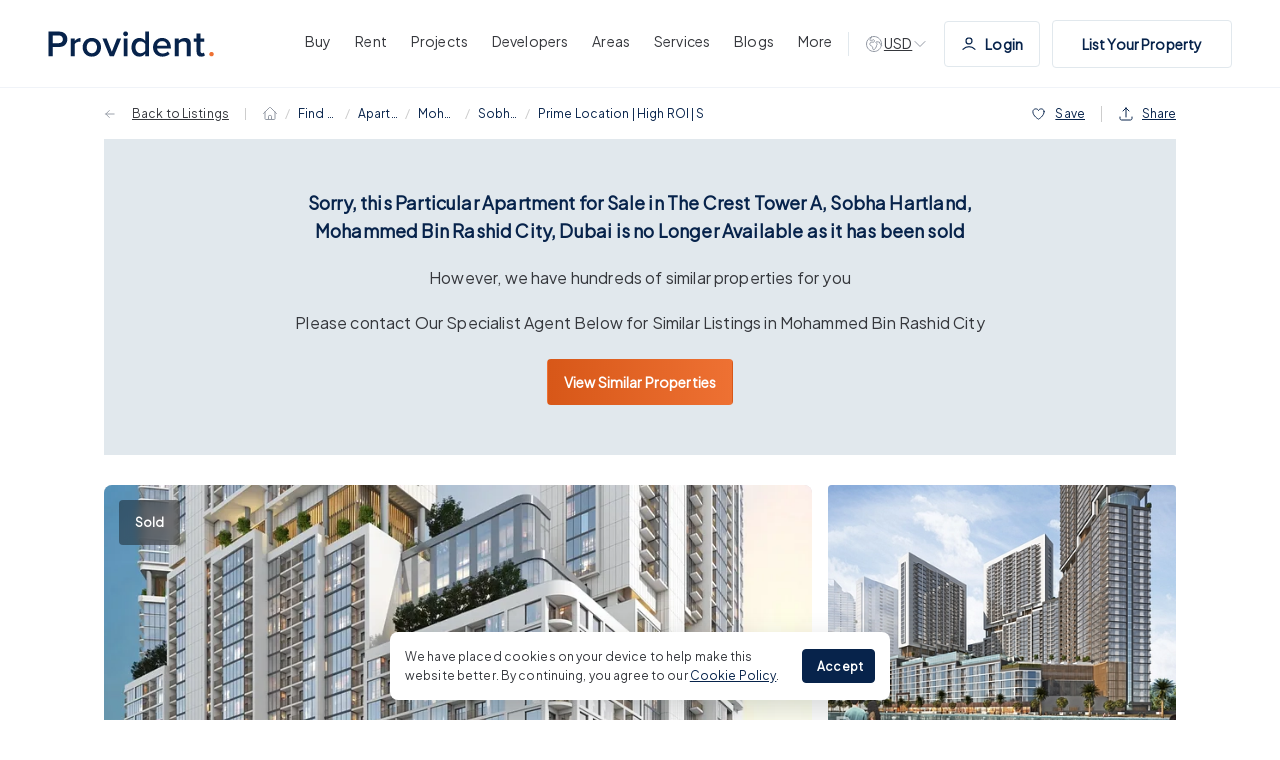

--- FILE ---
content_type: text/html; charset=utf-8
request_url: https://providentestate.com/buy/1-bedroom-apartment-for-sale-in-the-crest-tower-a-sobha-hartland-mohammed-bin-rashid-city-dubai9076/
body_size: 33194
content:
<!DOCTYPE html><html lang="en"><head><meta charSet="utf-8"/><meta http-equiv="x-ua-compatible" content="ie=edge"/><meta name="viewport" content="width=device-width, initial-scale=1.0, shrink-to-fit=no, maximum-scale=1.0, user-scalable=0"/><meta name="generator" content="Gatsby 4.25.9"/><meta name="robots" content="all"/><meta name="description" content="Know the details of Apartment for sale with 1 bedroom in The Crest Tower A, Sobha Hartland, Mohammed Bin Rashid City, Dubai at 1,560,000 [PS-31052410]. Book a viewing with Provident Real Estate to get assistance in finding the right Apartment for you."/><meta property="og:title" content="Apartment for sale with 1 bedroom in The Crest Tower A, Sobha Hartland, Mohammed Bin Rashid City, Dubai at AED 1,560,000 [PS-31052410]"/><meta property="og:url" content="https://providentestate.com/buy/1-bedroom-apartment-for-sale-in-the-crest-tower-a-sobha-hartland-mohammed-bin-rashid-city-dubai9076/"/><meta property="og:description" content="Know the details of Apartment for sale with 1 bedroom in The Crest Tower A, Sobha Hartland, Mohammed Bin Rashid City, Dubai at 1,560,000 [PS-31052410]. Book a viewing with Provident Real Estate to get assistance in finding the right Apartment for you."/><meta property="og:type" content="website"/><meta name="image" property="og:image" content="https://ggfx-providentestate.s3.eu-west-2.amazonaws.com/i/property/PS-31052410/images/upload/iblock/fcd/d3kdkw66rgeb0nz9xu42mbvc0p9qj0pk/download-_5_.png"/><meta property="og:image:secure_url" content="https://ggfx-providentestate.s3.eu-west-2.amazonaws.com/i/property/PS-31052410/images/upload/iblock/fcd/d3kdkw66rgeb0nz9xu42mbvc0p9qj0pk/download-_5_.png"/><meta property="og:image:url" content="https://ggfx-providentestate.s3.eu-west-2.amazonaws.com/i/property/PS-31052410/images/upload/iblock/fcd/d3kdkw66rgeb0nz9xu42mbvc0p9qj0pk/download-_5_.png"/><meta property="og:image:alt" content="Apartment for sale with 1 bedroom in The Crest Tower A, Sobha Hartland, Mohammed Bin Rashid City, Dubai at AED 1,560,000 [PS-31052410] | Provident Estate"/><meta name="twitter:card" content="summary_large_image"/><meta property="twitter:domain" content="providentestate.com"/><meta name="twitter:creator" content="Provident Estate"/><meta name="twitter:title" content="Apartment for sale with 1 bedroom in The Crest Tower A, Sobha Hartland, Mohammed Bin Rashid City, Dubai at AED 1,560,000 [PS-31052410]"/><meta name="twitter:description" content="Know the details of Apartment for sale with 1 bedroom in The Crest Tower A, Sobha Hartland, Mohammed Bin Rashid City, Dubai at 1,560,000 [PS-31052410]. Book a viewing with Provident Real Estate to get assistance in finding the right Apartment for you."/><meta name="twitter:image" content="https://ggfx-providentestate.s3.eu-west-2.amazonaws.com/i/property/PS-31052410/images/upload/iblock/fcd/d3kdkw66rgeb0nz9xu42mbvc0p9qj0pk/download-_5_.png"/><meta name="twitter:url" content="https://providentestate.com/buy/1-bedroom-apartment-for-sale-in-the-crest-tower-a-sobha-hartland-mohammed-bin-rashid-city-dubai9076/"/><meta name="facebook-domain-verification" content="cp7an7etkenc536pg3tyuy003m88wk"/><meta name="google-adsense-account" content="ca-pub-7489126416775423"/><meta charSet="utf-8"/><link data-identity="gatsby-global-css" href="/styles.db849393d4c4c6608a67.css" rel="stylesheet" type="text/css"/><title>Apartment for sale with 1 bedroom in The Crest Tower A, Sobha Hartland, Mohammed Bin Rashid City, Dubai at AED 1,560,000 [PS-31052410] | Provident Estate</title><link rel="icon" href="/favicon-32x32.png?v=4ca6b6490aa753d5671ea4dae0713cfb" type="image/png"/><link rel="manifest" href="/manifest.webmanifest" crossorigin="anonymous"/><link rel="apple-touch-icon" sizes="48x48" href="/icons/icon-48x48.png?v=4ca6b6490aa753d5671ea4dae0713cfb"/><link rel="apple-touch-icon" sizes="72x72" href="/icons/icon-72x72.png?v=4ca6b6490aa753d5671ea4dae0713cfb"/><link rel="apple-touch-icon" sizes="96x96" href="/icons/icon-96x96.png?v=4ca6b6490aa753d5671ea4dae0713cfb"/><link rel="apple-touch-icon" sizes="144x144" href="/icons/icon-144x144.png?v=4ca6b6490aa753d5671ea4dae0713cfb"/><link rel="apple-touch-icon" sizes="192x192" href="/icons/icon-192x192.png?v=4ca6b6490aa753d5671ea4dae0713cfb"/><link rel="apple-touch-icon" sizes="256x256" href="/icons/icon-256x256.png?v=4ca6b6490aa753d5671ea4dae0713cfb"/><link rel="apple-touch-icon" sizes="384x384" href="/icons/icon-384x384.png?v=4ca6b6490aa753d5671ea4dae0713cfb"/><link rel="apple-touch-icon" sizes="512x512" href="/icons/icon-512x512.png?v=4ca6b6490aa753d5671ea4dae0713cfb"/><style>.gatsby-image-wrapper{position:relative;overflow:hidden}.gatsby-image-wrapper picture.object-fit-polyfill{position:static!important}.gatsby-image-wrapper img{bottom:0;height:100%;left:0;margin:0;max-width:none;padding:0;position:absolute;right:0;top:0;width:100%;object-fit:cover}.gatsby-image-wrapper [data-main-image]{opacity:0;transform:translateZ(0);transition:opacity .25s linear;will-change:opacity}.gatsby-image-wrapper-constrained{display:inline-block;vertical-align:top}</style><noscript><style>.gatsby-image-wrapper noscript [data-main-image]{opacity:1!important}.gatsby-image-wrapper [data-placeholder-image]{opacity:0!important}</style></noscript><script type="module">const e="undefined"!=typeof HTMLImageElement&&"loading"in HTMLImageElement.prototype;e&&document.body.addEventListener("load",(function(e){const t=e.target;if(void 0===t.dataset.mainImage)return;if(void 0===t.dataset.gatsbyImageSsr)return;let a=null,n=t;for(;null===a&&n;)void 0!==n.parentNode.dataset.gatsbyImageWrapper&&(a=n.parentNode),n=n.parentNode;const o=a.querySelector("[data-placeholder-image]"),r=new Image;r.src=t.currentSrc,r.decode().catch((()=>{})).then((()=>{t.style.opacity=1,o&&(o.style.opacity=0,o.style.transition="opacity 500ms linear")}))}),!0);</script><script data-gatsby="web-vitals-polyfill">
              !function(){var e,t,n,i,r={passive:!0,capture:!0},a=new Date,o=function(){i=[],t=-1,e=null,f(addEventListener)},c=function(i,r){e||(e=r,t=i,n=new Date,f(removeEventListener),u())},u=function(){if(t>=0&&t<n-a){var r={entryType:"first-input",name:e.type,target:e.target,cancelable:e.cancelable,startTime:e.timeStamp,processingStart:e.timeStamp+t};i.forEach((function(e){e(r)})),i=[]}},s=function(e){if(e.cancelable){var t=(e.timeStamp>1e12?new Date:performance.now())-e.timeStamp;"pointerdown"==e.type?function(e,t){var n=function(){c(e,t),a()},i=function(){a()},a=function(){removeEventListener("pointerup",n,r),removeEventListener("pointercancel",i,r)};addEventListener("pointerup",n,r),addEventListener("pointercancel",i,r)}(t,e):c(t,e)}},f=function(e){["mousedown","keydown","touchstart","pointerdown"].forEach((function(t){return e(t,s,r)}))},p="hidden"===document.visibilityState?0:1/0;addEventListener("visibilitychange",(function e(t){"hidden"===document.visibilityState&&(p=t.timeStamp,removeEventListener("visibilitychange",e,!0))}),!0);o(),self.webVitals={firstInputPolyfill:function(e){i.push(e),u()},resetFirstInputPolyfill:o,get firstHiddenTime(){return p}}}();
            </script><script>window.dataLayer = window.dataLayer || [];window.dataLayer.push({"platform":"gatsby"}); (function(w,d,s,l,i){w[l]=w[l]||[];w[l].push({'gtm.start': new Date().getTime(),event:'gtm.js'});var f=d.getElementsByTagName(s)[0], j=d.createElement(s),dl=l!='dataLayer'?'&l='+l:'';j.async=true;j.src= 'https://www.googletagmanager.com/gtm.js?id='+i+dl+'';f.parentNode.insertBefore(j,f); })(window,document,'script','dataLayer', 'GTM-PGNHTGZ5');</script><link rel="sitemap" type="application/xml" href="/sitemap.xml"/><link rel="sitemap" type="application/xml" href="/sitemap.xml"/></head><body><noscript><iframe src="https://www.googletagmanager.com/ns.html?id=GTM-PGNHTGZ5" height="0" width="0" style="display: none; visibility: hidden" aria-hidden="true"></iframe></noscript><div id="___gatsby"><div style="outline:none" tabindex="-1" id="gatsby-focus-wrapper"><link rel="preconnect" href="https://d3h330vgpwpjr8.cloudfront.net"/><link rel="preload" as="image" href="https://d3h330vgpwpjr8.cloudfront.net/x/property/PS-31052410/images/upload/iblock/fcd/d3kdkw66rgeb0nz9xu42mbvc0p9qj0pk/464x312/download-_5_.webp"/><link rel="canonical" href="https://providentestate.com/buy/1-bedroom-apartment-for-sale-in-the-crest-tower-a-sobha-hartland-mohammed-bin-rashid-city-dubai9076/"/><link rel="preconnect" href="https://dev.visualwebsiteoptimizer.com"/><div class="property-detail-page page-layout property-detail-layout"><div class="header-wrap"><div class="header container"><a class="logo" href="/"><img draggable="false" src="[data-uri]" alt="Provident Estate"/></a><div class="nav-menu-section"><div class="nav-menu nav-menu-list"><a class="main-menu" href="/buy/properties-for-sale/"><span>Buy</span></a><div class="sub-menu-wrap"><div class="sub-menu-section"><div class="menu-section-only"><p class="h4">Properties for Sale in Dubai</p><div class="sub-menu offplan"><p class="heading">Properties by Type</p><div class="sub-menu-list"><a class="sub-menu-link" href="/buy/apartment-for-sale/"><img loading="eager" draggable="false" src="https://d3h330vgpwpjr8.cloudfront.net/x/16x16/apartment_navbar_a62fb5b437.webp" srcSet="https://d3h330vgpwpjr8.cloudfront.net/x/16x16/apartment_navbar_a62fb5b437.webp 16w" sizes="(min-width: 100px) 16px" alt="banner-bg - Provident Estate"/> <!-- -->Apartments</a><a class="sub-menu-link" href="/buy/villa-for-sale/"><img loading="eager" draggable="false" src="https://d3h330vgpwpjr8.cloudfront.net/x/16x16/villa_navbar_b49863c21e.webp" srcSet="https://d3h330vgpwpjr8.cloudfront.net/x/16x16/villa_navbar_b49863c21e.webp 16w" sizes="(min-width: 100px) 16px" alt="banner-bg - Provident Estate"/> <!-- -->Villas</a><a class="sub-menu-link" href="/buy/townhouse-for-sale/"><img loading="eager" draggable="false" src="https://d3h330vgpwpjr8.cloudfront.net/x/16x16/navbar_townhouse_de60dd8da9.webp" srcSet="https://d3h330vgpwpjr8.cloudfront.net/x/16x16/navbar_townhouse_de60dd8da9.webp 16w" sizes="(min-width: 100px) 16px" alt="banner-bg - Provident Estate"/> <!-- -->Townhouses</a><a class="sub-menu-link" href="/buy/penthouse-for-sale/"><img loading="eager" draggable="false" src="https://d3h330vgpwpjr8.cloudfront.net/x/16x16/navbar_penthouse_5550318b46.webp" srcSet="https://d3h330vgpwpjr8.cloudfront.net/x/16x16/navbar_penthouse_5550318b46.webp 16w" sizes="(min-width: 100px) 16px" alt="banner-bg - Provident Estate"/> <!-- -->Penthouses</a><a class="sub-menu-link" href="/buy/commercial-properties-for-sale/"><img loading="eager" draggable="false" src="https://d3h330vgpwpjr8.cloudfront.net/x/16x16/commercial_navbar_c346b05385.webp" srcSet="https://d3h330vgpwpjr8.cloudfront.net/x/16x16/commercial_navbar_c346b05385.webp 16w" sizes="(min-width: 100px) 16px" alt="banner-bg - Provident Estate"/> <!-- -->Commercial</a><a class="sub-menu-link" href="/buy/properties-for-sale/"><img loading="eager" draggable="false" src="https://d3h330vgpwpjr8.cloudfront.net/x/16x16/grid_01_50def6e330.webp" srcSet="https://d3h330vgpwpjr8.cloudfront.net/x/16x16/grid_01_50def6e330.webp 16w" sizes="(min-width: 100px) 16px" alt="banner-bg - Provident Estate"/> <!-- -->See All Properties</a></div></div><div class="sub-menu offplan bt"><p class="heading">Buyer Resources</p><div class="sub-menu-list"><a class="sub-menu-link" href="/property-buying-dubai-guide/"> <!-- -->Buyer&#x27;s Guide</a><a class="sub-menu-link" href="/property-services/mortgages/"> <!-- -->Mortgage</a><a class="sub-menu-link" href="/signature/"> <!-- -->Signature by Provident</a><a class="sub-menu-link" href="/property-services/property-snagging/"> <!-- -->Snagging &amp; Inspection</a></div></div></div><div class="divider"></div><div class="content-cta-section sub-menu offplan"><div class="image-bg"><div class="content"><p class="heading">Signature Collection</p><a class="button button-orange" href="/signature/"><span>Explore Signature</span></a></div></div></div></div></div></div><div class="nav-menu nav-menu-list"><a class="main-menu" href="/let/properties-for-rent/"><span>Rent</span></a><div class="sub-menu-wrap"><div class="sub-menu-section"><div class="menu-section-only"><p class="h4">Properties for Rent in Dubai</p><div class="sub-menu offplan"><p class="heading">Properties by Type</p><div class="sub-menu-list"><a class="sub-menu-link" href="/let/apartment-for-rent/"><img loading="eager" draggable="false" src="https://d3h330vgpwpjr8.cloudfront.net/x/16x16/apartment_navbar_a62fb5b437.webp" srcSet="https://d3h330vgpwpjr8.cloudfront.net/x/16x16/apartment_navbar_a62fb5b437.webp 16w" sizes="(min-width: 100px) 16px" alt="banner-bg - Provident Estate"/> <!-- -->Apartments</a><a class="sub-menu-link" href="/let/villa-for-rent/"><img loading="eager" draggable="false" src="https://d3h330vgpwpjr8.cloudfront.net/x/16x16/villa_navbar_b49863c21e.webp" srcSet="https://d3h330vgpwpjr8.cloudfront.net/x/16x16/villa_navbar_b49863c21e.webp 16w" sizes="(min-width: 100px) 16px" alt="banner-bg - Provident Estate"/> <!-- -->Villas</a><a class="sub-menu-link" href="/let/townhouse-for-rent/"><img loading="eager" draggable="false" src="https://d3h330vgpwpjr8.cloudfront.net/x/16x16/navbar_townhouse_de60dd8da9.webp" srcSet="https://d3h330vgpwpjr8.cloudfront.net/x/16x16/navbar_townhouse_de60dd8da9.webp 16w" sizes="(min-width: 100px) 16px" alt="banner-bg - Provident Estate"/> <!-- -->Townhouses</a><a class="sub-menu-link" href="/let/penthouse-for-rent/"><img loading="eager" draggable="false" src="https://d3h330vgpwpjr8.cloudfront.net/x/16x16/navbar_penthouse_5550318b46.webp" srcSet="https://d3h330vgpwpjr8.cloudfront.net/x/16x16/navbar_penthouse_5550318b46.webp 16w" sizes="(min-width: 100px) 16px" alt="banner-bg - Provident Estate"/> <!-- -->Penthouses</a><a class="sub-menu-link" href="/let/commercial-properties-for-rent/"><img loading="eager" draggable="false" src="https://d3h330vgpwpjr8.cloudfront.net/x/16x16/commercial_navbar_c346b05385.webp" srcSet="https://d3h330vgpwpjr8.cloudfront.net/x/16x16/commercial_navbar_c346b05385.webp 16w" sizes="(min-width: 100px) 16px" alt="banner-bg - Provident Estate"/> <!-- -->Commercial</a><a class="sub-menu-link" href="/let/properties-for-rent/"><img loading="eager" draggable="false" src="https://d3h330vgpwpjr8.cloudfront.net/x/16x16/grid_01_50def6e330.webp" srcSet="https://d3h330vgpwpjr8.cloudfront.net/x/16x16/grid_01_50def6e330.webp 16w" sizes="(min-width: 100px) 16px" alt="banner-bg - Provident Estate"/> <!-- -->See All Properties</a></div></div><div class="sub-menu offplan bt"><p class="heading">Tenant Resources</p><div class="sub-menu-list"><a class="sub-menu-link" href="/property-renting-dubai-guide/"> <!-- -->Tenant&#x27;s Guide</a><a class="sub-menu-link" href="/property-services/property-management/"> <!-- -->Property Management</a><a class="sub-menu-link" href="/property-services/short-term-rentals/"> <!-- -->Short Term Rentals</a></div></div></div><div class="divider"></div><div class="content-cta-section sub-menu offplan"><div class="image-bg"><div class="content"><p class="heading">Hot Properties</p><p class="description">in Downtown</p><a class="button button-orange" href="/let/properties-for-rent/in-downtown-dubai/"><span>Explore Now</span></a></div></div></div></div></div></div><div class="nav-menu nav-menu-list"><a class="main-menu" href="/new-projects/"><span>Projects</span></a><div class="sub-menu-wrap"><div class="sub-menu-section"><div class="menu-section-only"><p class="h4">Off Plan Projects in Dubai</p><div class="sub-menu offplan"><p class="heading">Projects by Type</p><div class="sub-menu-list"><a class="sub-menu-link" href="/new-projects/type-apartment/"><img loading="eager" draggable="false" src="https://d3h330vgpwpjr8.cloudfront.net/x/16x16/apartment_navbar_a62fb5b437.webp" srcSet="https://d3h330vgpwpjr8.cloudfront.net/x/16x16/apartment_navbar_a62fb5b437.webp 16w" sizes="(min-width: 100px) 16px" alt="banner-bg - Provident Estate"/> <!-- -->Apartments</a><a class="sub-menu-link" href="/new-projects/type-villa/"><img loading="eager" draggable="false" src="https://d3h330vgpwpjr8.cloudfront.net/x/16x16/villa_navbar_b49863c21e.webp" srcSet="https://d3h330vgpwpjr8.cloudfront.net/x/16x16/villa_navbar_b49863c21e.webp 16w" sizes="(min-width: 100px) 16px" alt="banner-bg - Provident Estate"/> <!-- -->Villas</a><a class="sub-menu-link" href="/new-projects/type-townhouse/"><img loading="eager" draggable="false" src="https://d3h330vgpwpjr8.cloudfront.net/x/16x16/navbar_townhouse_de60dd8da9.webp" srcSet="https://d3h330vgpwpjr8.cloudfront.net/x/16x16/navbar_townhouse_de60dd8da9.webp 16w" sizes="(min-width: 100px) 16px" alt="banner-bg - Provident Estate"/> <!-- -->Townhouses</a><a class="sub-menu-link" href="/new-projects/type-offices/"><img loading="eager" draggable="false" src="https://d3h330vgpwpjr8.cloudfront.net/x/16x16/commercial_navbar_c346b05385_1a44a09441.webp" srcSet="https://d3h330vgpwpjr8.cloudfront.net/x/16x16/commercial_navbar_c346b05385_1a44a09441.webp 16w" sizes="(min-width: 100px) 16px" alt="banner-bg - Provident Estate"/> <!-- -->Commercial</a><a class="sub-menu-link" href="/new-projects/type-penthouse/"><img loading="eager" draggable="false" src="https://d3h330vgpwpjr8.cloudfront.net/x/16x16/navbar_penthouse_5550318b46.webp" srcSet="https://d3h330vgpwpjr8.cloudfront.net/x/16x16/navbar_penthouse_5550318b46.webp 16w" sizes="(min-width: 100px) 16px" alt="banner-bg - Provident Estate"/> <!-- -->Penthouses</a><a class="sub-menu-link" href="/new-projects/type-mansions/"><img loading="eager" draggable="false" src="https://d3h330vgpwpjr8.cloudfront.net/x/16x16/villa_navbar_b49863c21e.webp" srcSet="https://d3h330vgpwpjr8.cloudfront.net/x/16x16/villa_navbar_b49863c21e.webp 16w" sizes="(min-width: 100px) 16px" alt="banner-bg - Provident Estate"/> <!-- -->Mansions </a><a class="sub-menu-link" href="/new-projects/"><img loading="eager" draggable="false" src="https://d3h330vgpwpjr8.cloudfront.net/x/16x16/grid_01_50def6e330.webp" srcSet="https://d3h330vgpwpjr8.cloudfront.net/x/16x16/grid_01_50def6e330.webp 16w" sizes="(min-width: 100px) 16px" alt="banner-bg - Provident Estate"/> <!-- -->See All New Projects</a></div></div><div class="sub-menu offplan bt"><p class="heading">Guide to Buying Off Plan</p><div class="sub-menu-list"><a class="sub-menu-link" href="/offplan-property-buying-dubai-guide/"> <!-- -->Off Plan Guide</a><a class="sub-menu-link" href="/area-guides/"> <!-- -->Best Dubai Communities</a><a class="sub-menu-link" href="/roadshow/"> <!-- -->Upcoming Roadshows</a><a class="sub-menu-link" href="/branded-residences-in-dubai/"> <!-- -->Branded Residences</a></div></div></div><div class="divider"></div><div class="content-cta-section sub-menu offplan"><div class="image-bg"><div class="content"><p class="heading">Al Habtoor Polo Resort &amp; Club</p><p class="description">By Habtoor Group</p><a class="button button-orange" to="https://providentestate.com/new-projects/al-habtoor-polo-resort-and-club-dubailand/" href="https://providentestate.com/new-projects/al-habtoor-polo-resort-and-club-dubailand/" target="_blank"><span>View Project</span></a></div></div></div></div></div></div><div class="nav-menu nav-menu-list"><a class="main-menu" href="/developers/"><span>Developers </span></a><div class="sub-menu-wrap"><div class="sub-menu-section"><div class="menu-section-only"><p class="h4">Top Developers in Dubai</p><div class="sub-menu offplan"><div class="sub-menu-list"><a class="sub-menu-link" href="/new-projects/developed-by-emaar-properties/"> <!-- -->Emaar Properties</a><a class="sub-menu-link" href="/new-projects/developed-by-damac-properties/"> <!-- -->Damac Properties</a><a class="sub-menu-link" href="/new-projects/developed-by-sobha-realty/"> <!-- -->Sobha Realty</a><a class="sub-menu-link" href="/new-projects/developed-by-nakheel/"> <!-- -->Nakheel Properties</a><a class="sub-menu-link" href="/new-projects/developed-by-binghatti/"> <!-- -->Binghatti Properties</a><a class="sub-menu-link" href="/new-projects/developed-by-meraas/"> <!-- -->Meraas</a><a class="sub-menu-link" href="/new-projects/developed-by-danube-properties/"> <!-- -->Danube Properties</a><a class="sub-menu-link" href="/new-projects/developed-by-aldar-properties/"> <!-- -->Aldar Properties</a><a class="sub-menu-link" href="/new-projects/developed-by-iman-developers/"> <!-- -->Iman Developers</a><a class="sub-menu-link" href="/new-projects/developed-by-hh-development/"> <!-- -->H&amp;H Development</a><a class="sub-menu-link" href="/new-projects/developed-by-beyond/"> <!-- -->BEYOND</a><a class="sub-menu-link" href="/new-projects/developed-by-leos-developments/"> <!-- -->LEOS Developments</a><a class="sub-menu-link" href="/developers/"> <!-- -->All Developers</a></div></div></div><div class="divider"></div><div class="content-cta-section sub-menu offplan"><div class="image-bg"><div class="content"><p class="heading">Emaar Properties</p><a class="button button-orange" href="/new-projects/developed-by-emaar-properties/"><span>View All Projects</span></a></div></div></div></div></div></div><div class="nav-menu nav-menu-list"><a class="main-menu" href="/area-guides/"><span>Areas</span></a><div class="sub-menu-wrap"><div class="sub-menu-section"><div class="menu-section-only"><p class="h4">Top Areas in Dubai</p><div class="sub-menu offplan"><div class="sub-menu-list"><a class="sub-menu-link" href="/area-guides/dubai-creek-harbour/"> <!-- -->Dubai Creek Harbour</a><a class="sub-menu-link" href="/area-guides/business-bay/"> <!-- -->Business Bay</a><a class="sub-menu-link" href="/area-guides/dubai-marina/"> <!-- -->Dubai Marina</a><a class="sub-menu-link" href="/area-guides/palm-jumeirah/"> <!-- -->Palm Jumeirah</a><a class="sub-menu-link" href="/area-guides/downtown-dubai/"> <!-- -->Downtown Dubai</a><a class="sub-menu-link" href="/area-guides/jumeirah-village-circle/"> <!-- -->Jumeirah Village Circle</a><a class="sub-menu-link" href="/area-guides/emaar-beachfront/"> <!-- -->EMAAR Beachfront</a><a class="sub-menu-link" href="/area-guides/sobha-hartland/"> <!-- -->Sobha Hartland</a><a class="sub-menu-link" href="/area-guides/expo-city/"> <!-- -->Expo City</a><a class="sub-menu-link" href="/area-guides/dubai-hills-estate/"> <!-- -->Dubai Hills Estate</a><a class="sub-menu-link" href="/area-guides/dubai-islands/"> <!-- -->Dubai Islands</a><a class="sub-menu-link" href="/area-guides/palm-jebel-ali/"> <!-- -->Palm Jebel Ali</a><a class="sub-menu-link" href="/area-guides/damac-islands/"> <!-- -->DAMAC Islands</a><a class="sub-menu-link" href="/area-guides/the-oasis-by-emaar/"> <!-- -->The Oasis</a><a class="sub-menu-link" href="/area-guides/"> <!-- -->All Areas in Dubai</a></div></div></div><div class="divider"></div><div class="content-cta-section sub-menu offplan"><div class="image-bg"><div class="content"><p class="heading">Best Dubai Communities</p><a class="button button-orange" href="/area-guides/"><span>Explore Now</span></a></div></div></div></div></div></div><div class="nav-menu nav-menu-list"><a class="main-menu" href="/property-services/"><span>Services</span></a><div class="sub-menu-wrap"><div class="sub-menu-section"><div class="menu-section-only"><div class="sub-menu offplan"><p class="heading">Our Services</p><div class="sub-menu-list"><a class="sub-menu-link" href="/property-services/property-management/"><img loading="eager" draggable="false" src="https://d3h330vgpwpjr8.cloudfront.net/x/16x16/property_management_b164aaddda.webp" srcSet="https://d3h330vgpwpjr8.cloudfront.net/x/16x16/property_management_b164aaddda.webp 16w" sizes="(min-width: 100px) 16px" alt="banner-bg - Provident Estate"/> <!-- -->Property Management</a><a class="sub-menu-link" href="/list-your-property/"><img loading="eager" draggable="false" src="https://d3h330vgpwpjr8.cloudfront.net/x/16x16/list_your_property_c93b24a87b.webp" srcSet="https://d3h330vgpwpjr8.cloudfront.net/x/16x16/list_your_property_c93b24a87b.webp 16w" sizes="(min-width: 100px) 16px" alt="banner-bg - Provident Estate"/> <!-- -->List Your Property</a><a class="sub-menu-link" href="/property-services/mortgages/"><img loading="eager" draggable="false" src="https://d3h330vgpwpjr8.cloudfront.net/x/16x16/mortgage_6c1a1f2967.webp" srcSet="https://d3h330vgpwpjr8.cloudfront.net/x/16x16/mortgage_6c1a1f2967.webp 16w" sizes="(min-width: 100px) 16px" alt="banner-bg - Provident Estate"/> <!-- -->Mortgages</a><a class="sub-menu-link" href="/property-services/conveyancing/"><img loading="eager" draggable="false" src="https://d3h330vgpwpjr8.cloudfront.net/x/16x16/convancying_9336e8a2bc.webp" srcSet="https://d3h330vgpwpjr8.cloudfront.net/x/16x16/convancying_9336e8a2bc.webp 16w" sizes="(min-width: 100px) 16px" alt="banner-bg - Provident Estate"/> <!-- -->Conveyancing</a><a class="sub-menu-link" href="/property-services/short-term-rentals/"><img loading="eager" draggable="false" src="https://d3h330vgpwpjr8.cloudfront.net/x/16x16/short_term_rentals_0b6826eaba.webp" srcSet="https://d3h330vgpwpjr8.cloudfront.net/x/16x16/short_term_rentals_0b6826eaba.webp 16w" sizes="(min-width: 100px) 16px" alt="banner-bg - Provident Estate"/> <!-- -->Short Term Rentals</a><a class="sub-menu-link" href="/property-services/property-snagging/"><img loading="eager" draggable="false" src="https://d3h330vgpwpjr8.cloudfront.net/x/16x16/property_snagging_029ca1dcc2.webp" srcSet="https://d3h330vgpwpjr8.cloudfront.net/x/16x16/property_snagging_029ca1dcc2.webp 16w" sizes="(min-width: 100px) 16px" alt="banner-bg - Provident Estate"/> <!-- -->Property Snagging</a><a class="sub-menu-link" href="/property-services/partner-program/"><img loading="eager" draggable="false" src="https://d3h330vgpwpjr8.cloudfront.net/x/16x16/partner_program_d717d0cfd9.webp" srcSet="https://d3h330vgpwpjr8.cloudfront.net/x/16x16/partner_program_d717d0cfd9.webp 16w" sizes="(min-width: 100px) 16px" alt="banner-bg - Provident Estate"/> <!-- -->Partner Program</a><a class="sub-menu-link" href="/ifx-dubai/"><img loading="eager" draggable="false" src="https://d3h330vgpwpjr8.cloudfront.net/x/16x16/currency_exchange_2f26732e5f.webp" srcSet="https://d3h330vgpwpjr8.cloudfront.net/x/16x16/currency_exchange_2f26732e5f.webp 16w" sizes="(min-width: 100px) 16px" alt="banner-bg - Provident Estate"/> <!-- -->Currency Exchange</a><a class="sub-menu-link" href="/property-services/prypco/"><img loading="eager" draggable="false" src="https://d3h330vgpwpjr8.cloudfront.net/x/16x16/prypco_b6f3bcb341.webp" srcSet="https://d3h330vgpwpjr8.cloudfront.net/x/16x16/prypco_b6f3bcb341.webp 16w" sizes="(min-width: 100px) 16px" alt="banner-bg - Provident Estate"/> <!-- -->PRYPCO</a><a class="sub-menu-link" href="/property-services/ethnovate/"><img loading="eager" draggable="false" src="https://d3h330vgpwpjr8.cloudfront.net/x/16x16/ethnovate_bcb86c20fc.webp" srcSet="https://d3h330vgpwpjr8.cloudfront.net/x/16x16/ethnovate_bcb86c20fc.webp 16w" sizes="(min-width: 100px) 16px" alt="banner-bg - Provident Estate"/> <!-- -->Ethnovate</a><a class="sub-menu-link" href="/property-services/plots/"><img loading="eager" draggable="false" src="https://d3h330vgpwpjr8.cloudfront.net/x/16x16/plot_1_02_035f1e1bd0.webp" srcSet="https://d3h330vgpwpjr8.cloudfront.net/x/16x16/plot_1_02_035f1e1bd0.webp 16w" sizes="(min-width: 100px) 16px" alt="banner-bg - Provident Estate"/> <!-- -->Plots</a></div></div></div></div></div></div><div class="nav-menu nav-menu-list"><a class="main-menu" href="/blog/"><span>Blogs</span></a></div><div class="nav-menu nav-menu-list"><button class="main-menu"><span>More</span></button><div class="sub-menu-wrap"><div class="sub-menu-section"><div class="menu-section-only"><div class="sub-menu"><div class="sub-menu-list"><a class="sub-menu-link" href="/about/"> <!-- -->About us</a><a class="sub-menu-link" href="/team/"> <!-- -->Meet the Team</a><a class="sub-menu-link" href="/careers/"> <!-- -->Careers</a><a class="sub-menu-link" href="/about/our-awards/"> <!-- -->Our Awards</a><a class="sub-menu-link" href="/contact/"> <!-- -->Contact Us</a><a class="sub-menu-link" href="/real-estate-guides/"> <!-- -->Real Estate Guides</a><a class="sub-menu-link" href="/complaints-procedure/"> <!-- -->Complaints Procedure</a><a class="sub-menu-link" href="/about/philanthropy/"> <!-- -->Philanthropy</a><a class="sub-menu-link" href="/about/reviews/"> <!-- -->Testimonials</a><a class="sub-menu-link" href="/about/sustainability-initiative/"> <!-- -->Sustainability Initiative</a></div></div></div></div></div></div><div class="dev-to d-none d-md-block"><div class="dev-toggle"><svg xmlns="http://www.w3.org/2000/svg" width="20" height="20" viewBox="0 0 20 20" fill="none"><path d="M17.4107 11.1607L16.4652 10.2152C16.3226 10.0726 16.2041 9.90811 16.1139 9.72785L15.2139 7.92775C15.1087 7.71732 14.8282 7.6718 14.6618 7.83817C14.4848 8.0152 14.2257 8.08234 13.985 8.01356L12.9242 7.71049C12.5214 7.59539 12.1033 7.83687 12.0017 8.24333C11.9257 8.54718 12.049 8.86597 12.3095 9.0397L12.7985 9.36566C13.2907 9.69383 13.3597 10.3903 12.9414 10.8086L12.7746 10.9754C12.5988 11.1512 12.5 11.3897 12.5 11.6383V11.9807C12.5 12.3205 12.4076 12.6539 12.2328 12.9453L11.1373 14.7712C10.8195 15.3009 10.247 15.625 9.6293 15.625C9.14368 15.625 8.75 15.2313 8.75 14.7457V13.7694C8.75 13.0027 8.28322 12.3133 7.57136 12.0285L7.02624 11.8105C6.20812 11.4832 5.72825 10.6305 5.87311 9.76135L5.87897 9.72616C5.91765 9.49413 5.99964 9.27144 6.12066 9.06973L6.19517 8.94555C6.60286 8.26607 7.39368 7.91624 8.17069 8.07164L9.15223 8.26795C9.63113 8.36373 10.1033 8.0758 10.2375 7.6062L10.4113 6.99812C10.5352 6.56434 10.3326 6.1038 9.92909 5.90204L9.375 5.625L9.29917 5.70083C8.94754 6.05246 8.47063 6.25 7.97335 6.25H7.82258C7.61603 6.25 7.41746 6.33254 7.27141 6.47859C7.03519 6.71481 6.67345 6.77423 6.37465 6.62483C5.97027 6.42264 5.82361 5.91899 6.05622 5.53131L7.2328 3.57033C7.3502 3.37467 7.43041 3.16006 7.47044 2.93728M17.4107 11.1607C17.4695 10.7824 17.5 10.3948 17.5 10C17.5 5.85786 14.1421 2.5 10 2.5C9.11236 2.5 8.26073 2.6542 7.47044 2.93728M17.4107 11.1607C16.8528 14.7517 13.7474 17.5 10 17.5C5.85786 17.5 2.5 14.1421 2.5 10C2.5 6.74551 4.57291 3.97517 7.47044 2.93728" stroke="#9399A4" stroke-linecap="round" stroke-linejoin="round"></path></svg><span class="">AED</span><svg xmlns="http://www.w3.org/2000/svg" width="16" height="16" viewBox="0 0 16 16" fill="none"><path d="M13 5.5L8 10.5L3 5.5" stroke="#9399A4" stroke-linecap="round" stroke-linejoin="round"></path></svg></div></div><div class="d-none  d-xl-flex log-in-btn"><a href="https://myaccount.providentestate.com/" class="button list-prop-btn button-white"><svg class="user-icon user-icon" xmlns="http://www.w3.org/2000/svg" width="16" height="16" viewBox="0 0 16 16" fill="none"><path fill="none" d="M2 13.3333C3.55719 11.6817 5.67134 10.6667 8 10.6667C10.3287 10.6667 12.4428 11.6817 14 13.3333M11 5C11 6.65685 9.65685 8 8 8C6.34315 8 5 6.65685 5 5C5 3.34315 6.34315 2 8 2C9.65685 2 11 3.34315 11 5Z" stroke="#07234B" stroke-width="1.2" stroke-linecap="round" stroke-linejoin="round"></path></svg>Login</a></div><div class="nav-menu d-xl-flex d-md-none nav-menu-property-list-button"><a class="button list-prop-btn button-white" href="/list-your-property/">List Your Property</a></div><a class="nav-menu nav-menu-icon-wrap" aria-label="WhatsApp Us" id="openbot"><svg width="20" height="20" viewBox="0 0 20 20" fill="none" xmlns="http://www.w3.org/2000/svg" class="whatsapp-icon menu-icon"><path fill-rule="evenodd" clip-rule="evenodd" d="M9.9971 0C4.48428 0 0 4.48553 0 9.99991C0 12.1868 0.705268 14.215 1.90417 15.8612L0.658162 19.5766L4.50185 18.3481C6.08275 19.3946 7.96934 20 10.0029 20C15.5157 20 20 15.5143 20 10.0001C20 4.48571 15.5157 0.000165304 10.0029 0.000165304L9.9971 0ZM7.20535 5.07951C7.01145 4.61511 6.86449 4.59753 6.57074 4.58558C6.47072 4.57978 6.35925 4.57397 6.23568 4.57397C5.85352 4.57397 5.45394 4.68564 5.21294 4.93252C4.91918 5.23233 4.19034 5.93182 4.19034 7.36633C4.19034 8.80084 5.23649 10.1882 5.37748 10.3823C5.52444 10.5761 7.41699 13.5626 10.3555 14.7798C12.6535 15.7321 13.3354 15.6439 13.8584 15.5322C14.6224 15.3676 15.5804 14.803 15.8214 14.1213C16.0624 13.4392 16.0624 12.8572 15.9918 12.7337C15.9213 12.6103 15.7272 12.5399 15.4335 12.3928C15.1397 12.2458 13.7114 11.5403 13.441 11.4462C13.1765 11.3463 12.9239 11.3817 12.7242 11.6639C12.442 12.0578 12.1658 12.4576 11.9424 12.6985C11.7661 12.8867 11.478 12.9102 11.2371 12.8102C10.9139 12.6751 10.0089 12.3574 8.89208 11.3639C8.02807 10.5939 7.4404 9.63573 7.27005 9.3477C7.09954 9.05386 7.25245 8.88313 7.38747 8.72452C7.53443 8.54218 7.67543 8.41293 7.82239 8.24236C7.96935 8.07197 8.05163 7.9837 8.14568 7.78378C8.24569 7.58982 8.17502 7.38989 8.10453 7.24289C8.03403 7.09589 7.44636 5.66138 7.20535 5.07951Z" fill="#67C15E"></path></svg></a><a href="tel:+971 4 892 5831" class="nav-menu nav-menu-icon-wrap" aria-label="Call Us"><svg width="24" height="24" viewBox="0 0 24 24" fill="none" xmlns="http://www.w3.org/2000/svg" class="mobile-icon menu-icon"><path d="M10.5 1.5H8.25C7.00736 1.5 6 2.50736 6 3.75V20.25C6 21.4926 7.00736 22.5 8.25 22.5H15.75C16.9926 22.5 18 21.4926 18 20.25V3.75C18 2.50736 16.9926 1.5 15.75 1.5H13.5M10.5 1.5V3H13.5V1.5M10.5 1.5H13.5M10.5 20.25H13.5" stroke="#07234B" stroke-linecap="round" stroke-linejoin="round"></path></svg></a><a class="nav-menu nav-menu-icon-wrap" aria-label="Search Properties" href="/buy/properties-for-sale/"><svg xmlns="http://www.w3.org/2000/svg" width="17" height="16" viewBox="0 0 17 16" fill="none" class="search-icon menu-icon"><path d="M14.5 14L11.0355 10.5355M11.0355 10.5355C11.9404 9.63071 12.5 8.38071 12.5 7C12.5 4.23858 10.2614 2 7.5 2C4.73858 2 2.5 4.23858 2.5 7C2.5 9.76142 4.73858 12 7.5 12C8.88071 12 10.1307 11.4404 11.0355 10.5355Z" stroke="#07234B" stroke-linecap="round" stroke-linejoin="round"></path></svg></a><button class="nav-menu nav-menu-icon-wrap"><svg width="24" height="24" viewBox="0 0 24 24" fill="none" xmlns="http://www.w3.org/2000/svg" class="bars-icon menu-icon"><path d="M3.75 6.75H20.25M3.75 12H20.25M3.75 17.25H20.25" stroke="#07234B" stroke-linecap="round" stroke-linejoin="round"></path></svg></button></div></div></div><div class="d-none"><div class="property-id d-none">PS-31052410</div><div class="property-price d-none">1560000</div></div><div class="mobile-banner-menu black"><div class="scroll-i d-flex d-md-none"><a class="main-menu" href="/buy/properties-for-sale/"><span>Buy</span></a><a class="main-menu" href="/let/properties-for-rent/"><span>Rent</span></a><a class="main-menu" href="/new-projects/"><span>Projects</span></a><a class="main-menu" href="/developers/"><span>Developers </span></a><a class="main-menu" href="/area-guides/"><span>Areas</span></a><a class="main-menu" href="/property-services/"><span>Services</span></a><a class="main-menu" href="/blog/"><span>Blogs</span></a></div></div><div class="property-breadcrumb-wrap"><div class="breadcrumbs-wrap"><div class="breadcrumbs-container container"><nav class="prop breadcrumbs"><ol class="breadcrumb"><li class="back breadcrumb-item"><span>Back to Listings</span><div class="vertical-divider prophide"></div></li><li class="isProp property enable-link-home breadcrumb-item"><a class="breadcrumb-link enable-link" href="/"><svg width="16" height="17" viewBox="0 0 16 17" fill="none" xmlns="http://www.w3.org/2000/svg"><path d="M1.5 8.49989L7.46967 2.53022C7.76256 2.23732 8.23744 2.23732 8.53033 2.53022L14.5 8.49989M3 6.99989V13.7499C3 14.1641 3.33579 14.4999 3.75 14.4999H6.5V11.2499C6.5 10.8357 6.83579 10.4999 7.25 10.4999H8.75C9.16421 10.4999 9.5 10.8357 9.5 11.2499V14.4999H12.25C12.6642 14.4999 13 14.1641 13 13.7499V6.99989M5.5 14.4999H11" stroke="#9399A4" stroke-linecap="round" stroke-linejoin="round"></path></svg></a></li><li class=" breadcrumb-item property"><a class="breadcrumb-link enable-link" href="/buy/properties-for-sale/">Find a Property</a></li><li class=" breadcrumb-item property"><a class="breadcrumb-link enable-link" href="/buy/apartment-for-sale/">Apartments for Sale</a></li><li class=" breadcrumb-item property"><a class="breadcrumb-link enable-link" href="/buy/properties-for-sale/in-mohammed-bin-rashid-city/">Mohammed Bin Rashid City</a></li><li class=" breadcrumb-item property"><a class="breadcrumb-link enable-link" href="/buy/properties-for-sale/in-sobha-hartl/">Sobha Hartland</a></li><li class=" breadcrumb-item property active"><a aria-current="page" class="breadcrumb-link disable-link" href="/buy/1-bedroom-apartment-for-sale-in-the-crest-tower-a-sobha-hartland-mohammed-bin-rashid-city-dubai9076/">Prime Location | High ROI | Spacious</a></li></ol></nav><nav class="breadcrumbs share-and-save"><ol class="breadcrumb"><li><div class="sb-myacc icon wishlist-icn "><span class="property-save details icon-save"></span><span class=" property-save details icon-saved"></span><span class="save-text">Save</span><span class="saved-text">Saved</span></div></li><li class="hyp"></li><li><div class="cta-item-wrap"><button class="cta-item"><svg width="16" height="16" viewBox="0 0 16 16" fill="none" xmlns="http://www.w3.org/2000/svg" class="arrow-up-icon"><path d="M2 11V12.5C2 13.3284 2.67157 14 3.5 14H12.5C13.3284 14 14 13.3284 14 12.5V11M5 5L8 2M8 2L11 5M8 2L8 11" stroke="#07234B" stroke-linecap="round" stroke-linejoin="round"></path></svg><span>Share</span></button></div></li></ol></nav></div></div><div class="container"><div class="not-publish"><h3>Sorry, this Particular <!-- -->Apartment for Sale in The Crest Tower A, Sobha Hartland, Mohammed Bin Rashid City, Dubai<!-- --> is no Longer Available as it has been <!-- -->sold</h3><p>However, we have hundreds of similar properties for you</p><p>Please contact Our Specialist Agent Below for Similar Listings in <!-- -->Mohammed Bin Rashid City</p><div class="bt"><a class="button button-orange" href="/buy/properties-for-sale/in-mohammed-bin-rashid-city/">View Similar Properties</a></div></div></div></div><div class="container"><div><div class="property-banner-wrap"><div class="property-banner-container"><div class="property-banner"><div class="images-section"><div class="dd-v-i"><div class="img-tag-p">Sold</div></div><div class="d-block d-xl-none mob-bann-prop-img"><div class="d-block mob-banner-img"><div class="main-image img-zoom"><img loading="eager" srcSet="
        https://d3h330vgpwpjr8.cloudfront.net/x/property/PS-31052410/images/upload/iblock/fcd/d3kdkw66rgeb0nz9xu42mbvc0p9qj0pk/464x312/download-_5_.webp 464w,
        undefined 696w
      " sizes="(max-width: 576px) 464px, 696px" alt="Apartment - Provident Estate"/></div></div><div class="d-none"><div class="swiper"><div class="swiper-wrapper"><div class="swiper-slide"><div class="main-image img-zoom"><img loading="eager" draggable="false" src="https://d3h330vgpwpjr8.cloudfront.net/x/property/PS-31052410/images/upload/iblock/fcd/d3kdkw66rgeb0nz9xu42mbvc0p9qj0pk/1008x640/download-_5_.webp" srcSet="https://d3h330vgpwpjr8.cloudfront.net/x/property/PS-31052410/images/upload/iblock/fcd/d3kdkw66rgeb0nz9xu42mbvc0p9qj0pk/480x/download-_5_.webp 480w, https://d3h330vgpwpjr8.cloudfront.net/x/property/PS-31052410/images/upload/iblock/fcd/d3kdkw66rgeb0nz9xu42mbvc0p9qj0pk/696x520/download-_5_.webp 696w, https://d3h330vgpwpjr8.cloudfront.net/x/property/PS-31052410/images/upload/iblock/fcd/d3kdkw66rgeb0nz9xu42mbvc0p9qj0pk/1008x640/download-_5_.webp 1008w, https://d3h330vgpwpjr8.cloudfront.net/x/property/PS-31052410/images/upload/iblock/fcd/d3kdkw66rgeb0nz9xu42mbvc0p9qj0pk/464x312/download-_5_.webp 464w" sizes="(max-width: 480px) 480px, (max-width: 1100px) 696px, (min-width: 1100px) 1008px" alt="property image - Provident Estate"/></div></div><div class="swiper-slide"><div class="main-image img-zoom"><img loading="eager" draggable="false" src="https://d3h330vgpwpjr8.cloudfront.net/x/property/PS-31052410/images/upload/iblock/235/o39k8fsz5cdw4z08tswgls2luu7ukvtf/1008x640/download.webp" srcSet="https://d3h330vgpwpjr8.cloudfront.net/x/property/PS-31052410/images/upload/iblock/235/o39k8fsz5cdw4z08tswgls2luu7ukvtf/480x/download.webp 480w, https://d3h330vgpwpjr8.cloudfront.net/x/property/PS-31052410/images/upload/iblock/235/o39k8fsz5cdw4z08tswgls2luu7ukvtf/696x520/download.webp 696w, https://d3h330vgpwpjr8.cloudfront.net/x/property/PS-31052410/images/upload/iblock/235/o39k8fsz5cdw4z08tswgls2luu7ukvtf/1008x640/download.webp 1008w, https://d3h330vgpwpjr8.cloudfront.net/x/property/PS-31052410/images/upload/iblock/235/o39k8fsz5cdw4z08tswgls2luu7ukvtf/464x312/download.webp 464w" sizes="(max-width: 480px) 480px, (max-width: 1100px) 696px, (min-width: 1100px) 1008px" alt="property image - Provident Estate"/></div></div><div class="swiper-slide"><div class="main-image img-zoom"><img loading="eager" draggable="false" src="https://d3h330vgpwpjr8.cloudfront.net/x/property/PS-31052410/images/upload/iblock/e07/wixvr2xm0jvzbpbk5dy2731mqvo2ev9p/1008x640/download-_1_.webp" srcSet="https://d3h330vgpwpjr8.cloudfront.net/x/property/PS-31052410/images/upload/iblock/e07/wixvr2xm0jvzbpbk5dy2731mqvo2ev9p/480x/download-_1_.webp 480w, https://d3h330vgpwpjr8.cloudfront.net/x/property/PS-31052410/images/upload/iblock/e07/wixvr2xm0jvzbpbk5dy2731mqvo2ev9p/696x520/download-_1_.webp 696w, https://d3h330vgpwpjr8.cloudfront.net/x/property/PS-31052410/images/upload/iblock/e07/wixvr2xm0jvzbpbk5dy2731mqvo2ev9p/1008x640/download-_1_.webp 1008w, https://d3h330vgpwpjr8.cloudfront.net/x/property/PS-31052410/images/upload/iblock/e07/wixvr2xm0jvzbpbk5dy2731mqvo2ev9p/464x312/download-_1_.webp 464w" sizes="(max-width: 480px) 480px, (max-width: 1100px) 696px, (min-width: 1100px) 1008px" alt="property image - Provident Estate"/></div></div><div class="swiper-slide"><div class="main-image img-zoom"></div></div><div class="swiper-slide"><div class="main-image img-zoom"></div></div><div class="swiper-slide"><div class="main-image img-zoom"></div></div><div class="swiper-slide"><div class="main-image img-zoom"></div></div><div class="swiper-slide"><div class="main-image img-zoom"></div></div><div class="swiper-slide"><div class="main-image img-zoom"></div></div><div class="swiper-slide"><div class="main-image img-zoom"></div></div></div><div class="swiper-pagination"></div><div class="custom-prev"> <svg xmlns="http://www.w3.org/2000/svg" width="24" height="24" viewBox="0 0 24 24" fill="none" stroke="#fff" stroke-width="2" stroke-linecap="round" stroke-linejoin="round" class="lucide lucide-chevron-left"><path d="m15 18-6-6 6-6"></path></svg></div><div class="custom-next"><svg xmlns="http://www.w3.org/2000/svg" width="24" height="24" viewBox="0 0 24 24" fill="none" stroke="#fff" stroke-width="2" stroke-linecap="round" stroke-linejoin="round" class="lucide lucide-chevron-right"><path d="m9 18 6-6-6-6"></path></svg></div></div></div></div><div class="d-none d-xl-flex"><div class="main-image img-zoom"><img loading="eager" draggable="false" src="https://d3h330vgpwpjr8.cloudfront.net/x/property/PS-31052410/images/upload/iblock/fcd/d3kdkw66rgeb0nz9xu42mbvc0p9qj0pk/1008x640/download-_5_.webp" srcSet="https://d3h330vgpwpjr8.cloudfront.net/x/property/PS-31052410/images/upload/iblock/fcd/d3kdkw66rgeb0nz9xu42mbvc0p9qj0pk/480x/download-_5_.webp 480w, https://d3h330vgpwpjr8.cloudfront.net/x/property/PS-31052410/images/upload/iblock/fcd/d3kdkw66rgeb0nz9xu42mbvc0p9qj0pk/696x520/download-_5_.webp 696w, https://d3h330vgpwpjr8.cloudfront.net/x/property/PS-31052410/images/upload/iblock/fcd/d3kdkw66rgeb0nz9xu42mbvc0p9qj0pk/1008x640/download-_5_.webp 1008w, https://d3h330vgpwpjr8.cloudfront.net/x/property/PS-31052410/images/upload/iblock/fcd/d3kdkw66rgeb0nz9xu42mbvc0p9qj0pk/464x312/download-_5_.webp 464w" sizes="(max-width: 480px) 480px, (max-width: 1100px) 696px, (min-width: 1100px) 1008px" alt="Apartment - Provident Estate"/></div><div class="sub-images"><div class="sub-image img-zoom"><div><img loading="eager" src="https://d3h330vgpwpjr8.cloudfront.net/x/property/PS-31052410/images/upload/iblock/235/o39k8fsz5cdw4z08tswgls2luu7ukvtf/464x312/download.webp" alt="Apartment - Provident Estate"/></div></div><div class="sub-image img-zoom"><div><img loading="eager" src="https://d3h330vgpwpjr8.cloudfront.net/x/property/PS-31052410/images/upload/iblock/e07/wixvr2xm0jvzbpbk5dy2731mqvo2ev9p/464x312/download-_1_.webp" alt="Apartment - Provident Estate"/></div></div></div></div></div></div></div></div></div><div class="property-detail-body"><div><div class="left-section"><div class="property-info-wrapper"><div class="property-info-container"><h1 style="position:absolute;top:0px;opacity:0;font-size:10px">Apartment for sale with 1 bedroom in The Crest Tower A, Sobha Hartland, Mohammed Bin Rashid City, Dubai at AED 1,560,000 [PS-31052410]</h1><h2 class="price">AED 1,560,000</h2><button to="/" class="mortgage-link">Calculate your mortgage repayments</button><div class="description-section"><p class="description1">Prime Location | High ROI | Spacious</p><p class="description2"><a href="/buy/apartment-for-sale/in-the-crest-tower-a/">Apartment for Sale in The Crest Tower A</a>, <a href="/buy/properties-for-sale/in-sobha-hartl/">Sobha Hartland</a>, <a href="/buy/properties-for-sale/in-mohammed-bin-rashid-city/">Mohammed Bin Rashid City</a>, <a href="/buy/properties-for-sale/">Dubai</a></p></div><div class="info-section"><p class="bedrooms"><svg width="16" height="16" viewBox="0 0 16 16" fill="none" xmlns="http://www.w3.org/2000/svg" class="bed-icon"><path d="M14.6666 12.6667V10.6667M14.6666 10.6667V8C14.6666 6.52724 13.4727 5.33333 12 5.33333H7.99998V10.6667M14.6666 10.6667H7.99998M7.99998 10.6667H1.33331M1.33331 10.6667V4M1.33331 10.6667V12.6667M5.99999 7.33333C5.99999 8.06973 5.40303 8.66667 4.66665 8.66667C3.93027 8.66667 3.33332 8.06973 3.33332 7.33333C3.33332 6.59695 3.93027 6 4.66665 6C5.40303 6 5.99999 6.59695 5.99999 7.33333Z" stroke="#07234B" stroke-linecap="round" stroke-linejoin="round"></path></svg><span>1<!-- --> <!-- -->Bed</span></p><p class="bathrooms"><svg width="16" height="16" viewBox="0 0 16 16" fill="none" xmlns="http://www.w3.org/2000/svg" class="bath-icon"><path d="M8 3.33333C10.2091 3.33333 12 5.12419 12 7.33333V8H4V7.33333C4 5.12419 5.79086 3.33333 8 3.33333ZM8 3.33333V2" stroke="#35373C" stroke-linecap="round" stroke-linejoin="round"></path><path d="M4 10.3335H4.00999M4 13.3335H4.00999M7.99501 10.3335H8.00499M7.99501 13.3335H8.00499M11.99 10.3335H12M11.99 13.3335H12" stroke="#35373C" stroke-width="1.8" stroke-linecap="round" stroke-linejoin="round"></path></svg><span>2<!-- --> <!-- -->Baths</span></p><p class="size"><svg width="16" height="16" viewBox="0 0 16 16" fill="none" xmlns="http://www.w3.org/2000/svg" class="arrow-4-icon"><path d="M2.5 2.5V5.5M2.5 2.5H5.5M2.5 2.5L6 6M2.5 13.5V10.5M2.5 13.5H5.5M2.5 13.5L6 10M13.5 2.5L10.5 2.5M13.5 2.5V5.5M13.5 2.5L10 6M13.5 13.5H10.5M13.5 13.5V10.5M13.5 13.5L10 10" stroke="#07234B" stroke-linecap="round" stroke-linejoin="round"></path></svg><span>585 sq ft</span></p></div><div class="key-info-section"><p class="heading">Key Information</p><div class="key-infos"><div class="key-info-item"><div><p class="label">Property Type</p><p class="value">Apartment</p></div></div><div class="key-info-item"><div><p class="label">Purpose</p><p class="value">For Sale</p></div></div><div class="key-info-item"><div><p class="label">Completion</p><p class="value">Off-plan</p></div></div><div class="key-info-item"><div><p class="label">Furnishing Type</p><p class="value">Unfurnished</p></div></div><div class="key-info-item"><div><p class="label">Property ID</p><p class="value">PS-31052410</p></div></div><div class="key-info-item"><div><p class="label">Property Condition</p><p class="value">Original condition</p></div></div><div class="key-info-item"><div><p class="label">Views</p><p class="value">Community view</p></div></div></div></div><div class="divider"></div><div><div class="long-description-section" id="contentsection-property"><p class="heading">Description</p><div class="read-more-wrap long-description"><div class="read-more">Perched majestically amidst The Crest&#x27;s distinguished quartet, The Crest Tower A promises an unparalleled living experience.<br/> <br/> Property Highlights:<br/> <br/> 1 Bedroom<br/> 2 Bathrooms<br/> 1 Parking Spaces<br/> Unfurnished<br/> Area: 585.98 sq. ft<br/>  <br/> Crafted by Sobha Realty, The Crest epitomizes sophistication within Mohammad Bin Rashid City. This visionary endeavor, launched in 2021 and slated for completion by 2025, comprises three grand 46-storey towers seamlessly interconnected by celestial sky gardens.<br/> <br/> Nestled in the beating heart of Mohammad Bin Rashid City (MBR City), this vibrant locale boasts the world&#x27;s largest artificial lagoon. With strategic access points via Sheikh Mohammed Bin Zayed Road, Sheikh Zayed Road, and Al Khail Road, residents bask in effortless connections to the city&#x27;s myriad offerings.<br/> <br/> Amenities: The Crest ensures an abundance of amenities, including a barbecue area, fitness studios, fully equipped kitchens, health club, indoor and outdoor gymnasiums, kids&#x27; play area, multi-purpose hall, sky gardens, swimming pool, wardrobes, and yoga studio, to enrich the resident experience.<br/> <br/> Company Name: Provident Real Estate<br/> RERA ORN: 1933<br/> Office Phone No.: +97143233609<br/> Website: www.providentestate.com</div></div></div></div><div class="right-section-wrap"><div class="right-section"><div class="property-nego-card-wrap"><div class="border-side"><div class="top-section"><a href="tel:+971504760855" class="button button-orange"><svg xmlns="http://www.w3.org/2000/svg" width="24" height="24" viewBox="0 0 24 24" fill="none" stroke="currentColor" stroke-width="2" stroke-linecap="round" stroke-linejoin="round" class="lucide lucide-phone"><path d="M22 16.92v3a2 2 0 0 1-2.18 2 19.79 19.79 0 0 1-8.63-3.07 19.5 19.5 0 0 1-6-6 19.79 19.79 0 0 1-3.07-8.67A2 2 0 0 1 4.11 2h3a2 2 0 0 1 2 1.72 12.84 12.84 0 0 0 .7 2.81 2 2 0 0 1-.45 2.11L8.09 9.91a16 16 0 0 0 6 6l1.27-1.27a2 2 0 0 1 2.11-.45 12.84 12.84 0 0 0 2.81.7A2 2 0 0 1 22 16.92z"></path></svg> <!-- -->Call</a><a href="https://wa.provident.ae/inquire?phone=971505389860&amp;email=aiaad%40providentestate.com&amp;resp_phone=971504760855&amp;text=Hello%20Provident%2C%0A%0AI%20would%20like%20to%20know%20more%20about%20this%20property%3A%0A%0A%E2%80%A2%20Reference%3A%20PS-31052410%0A%E2%80%A2%20Type%3A%20Apartment%0A%E2%80%A2%20Price%3A%20AED%201%2C560%2C000%0A%E2%80%A2%20Location%3A%20%20The%20Crest%20Tower%20A%2C%20Sobha%20Hartland%2C%20Mohammed%20Bin%20Rashid%20City%2C%20Dubai%0A%E2%80%A2%20Link%3A%20https%3A%2F%2Fprovidentestate.com%2Fbuy%2F1-bedroom-apartment-for-sale-in-the-crest-tower-a-sobha-hartland-mohammed-bin-rashid-city-dubai9076%2F%2Fundefined%0A%E2%80%A2%20ID%3A%20174685%0A%0AModifying%20this%20message%20will%20prevent%20it%20from%20being%20sent%20to%20the%20agent.&amp;resp_name=Aiaad%20Darwish&amp;utm_source=Browser%20Direct&amp;gclid=%22%22&amp;type=primarysale&amp;referrer_url=https%3A%2F%2Fprovidentestate.com%2Fbuy%2F1-bedroom-apartment-for-sale-in-the-crest-tower-a-sobha-hartland-mohammed-bin-rashid-city-dubai9076%2F&amp;event_type=Whatsapp%20Click&amp;utm_platform=%22%22" class="button button-green" target="_blank" rel="noreferrer"><svg xmlns="http://www.w3.org/2000/svg" width="16" height="16" viewBox="0 0 16 16" fill="none"><path d="M4.5 6.5C4.5 5.96957 4.71071 5.46086 5.08579 5.08579C5.46086 4.71071 5.96957 4.5 6.5 4.5L7.5 6.5L6.73 7.65438C7.03544 8.38421 7.61579 8.96456 8.34562 9.27L9.5 8.5L11.5 9.5C11.5 10.0304 11.2893 10.5391 10.9142 10.9142C10.5391 11.2893 10.0304 11.5 9.5 11.5C8.17392 11.5 6.90215 10.9732 5.96447 10.0355C5.02678 9.09785 4.5 7.82608 4.5 6.5Z" stroke="white" stroke-linecap="round" stroke-linejoin="round"></path><path d="M4.9956 13.1945C6.25594 13.9239 7.73853 14.1701 9.16697 13.8871C10.5954 13.6041 11.8722 12.8114 12.7593 11.6566C13.6464 10.5017 14.0832 9.06373 13.9883 7.61063C13.8935 6.15753 13.2734 4.78852 12.2437 3.75883C11.214 2.72915 9.84503 2.10907 8.39193 2.01422C6.93882 1.91936 5.50082 2.3562 4.34601 3.24328C3.1912 4.13037 2.39841 5.40715 2.11545 6.83559C1.83249 8.26403 2.07868 9.74662 2.80811 11.007L2.02623 13.3413C1.99685 13.4294 1.99259 13.524 2.01392 13.6144C2.03525 13.7047 2.08133 13.7874 2.147 13.8531C2.21266 13.9187 2.29532 13.9648 2.38571 13.9861C2.47609 14.0075 2.57063 14.0032 2.65873 13.9738L4.9956 13.1945Z" stroke="white" stroke-linecap="round" stroke-linejoin="round"></path></svg> <!-- -->WhatsApp</a></div><div class="bottom-section"><a class="img-section img-zoom" href="/team/aiaad-darwish/"><div class="img-section"><img draggable="false" src="https://providentestate.info/sig/img/AIAUD DARWISH-43.pfb.png" alt="nego"/></div></a><div class="nego-info"><a href="/team/aiaad-darwish/"><p class="name">Aiaad Darwish</p><p class="designation">Consultant - Primary Sales</p><p class="orn-no">BRN No: <!-- -->50234</p></a></div><div class="d-flex d-md-none team-icon-only"><a href="tel:+971504760855" class="ph"><svg xmlns="http://www.w3.org/2000/svg" width="16" height="16" viewBox="0 0 16 16" fill="none" class="phone-icon"><path d="M1.5 4.5C1.5 10.0228 5.97715 14.5 11.5 14.5H13C13.8284 14.5 14.5 13.8284 14.5 13V12.0856C14.5 11.7414 14.2658 11.4414 13.9319 11.358L10.9831 10.6208C10.6904 10.5476 10.3823 10.657 10.2012 10.8984L9.5544 11.7608C9.36668 12.0111 9.04201 12.1218 8.74823 12.0142C6.5436 11.2066 4.79344 9.45641 3.98584 7.25177C3.87823 6.95799 3.98891 6.63332 4.2392 6.4456L5.10161 5.79879C5.34302 5.61773 5.45241 5.30964 5.37922 5.01689L4.64202 2.0681C4.55856 1.73422 4.25857 1.5 3.91442 1.5H3C2.17157 1.5 1.5 2.17157 1.5 3V4.5Z" stroke="#EE7133" stroke-linecap="round" stroke-linejoin="round"></path></svg></a><a href="https://wa.provident.ae/inquire?phone=971505389860&amp;email=aiaad%40providentestate.com&amp;resp_phone=971504760855&amp;text=Hello%20Provident%2C%0A%0AI%20would%20like%20to%20know%20more%20about%20this%20property%3A%0A%0A%E2%80%A2%20Reference%3A%20PS-31052410%0A%E2%80%A2%20Type%3A%20Apartment%0A%E2%80%A2%20Price%3A%20AED%201%2C560%2C000%0A%E2%80%A2%20Location%3A%20%20The%20Crest%20Tower%20A%2C%20Sobha%20Hartland%2C%20Mohammed%20Bin%20Rashid%20City%2C%20Dubai%0A%E2%80%A2%20Link%3A%20https%3A%2F%2Fprovidentestate.com%2Fbuy%2F1-bedroom-apartment-for-sale-in-the-crest-tower-a-sobha-hartland-mohammed-bin-rashid-city-dubai9076%2F%2Fundefined%0A%E2%80%A2%20ID%3A%20174685%0A%0AModifying%20this%20message%20will%20prevent%20it%20from%20being%20sent%20to%20the%20agent.&amp;resp_name=Aiaad%20Darwish&amp;utm_source=Browser%20Direct&amp;gclid=%22%22&amp;type=primarysale&amp;referrer_url=https%3A%2F%2Fprovidentestate.com%2Fbuy%2F1-bedroom-apartment-for-sale-in-the-crest-tower-a-sobha-hartland-mohammed-bin-rashid-city-dubai9076%2F&amp;event_type=Whatsapp%20Click&amp;utm_platform=%22%22" class="wa" target="_blank" rel="noreferrer"><svg xmlns="http://www.w3.org/2000/svg" width="17" height="16" viewBox="0 0 17 16" fill="none"><path fill-rule="evenodd" clip-rule="evenodd" d="M8.83317 1.3335C5.15125 1.3335 2.1665 4.31825 2.1665 8.00016C2.1665 9.0935 2.43009 10.1266 2.89742 11.0381L2.18009 14.051C2.16035 14.1341 2.1622 14.2208 2.18547 14.303C2.20874 14.3851 2.25266 14.4599 2.31303 14.5203C2.37341 14.5807 2.44823 14.6246 2.53038 14.6479C2.61253 14.6711 2.69927 14.673 2.78234 14.6532L5.79525 13.9359C6.70675 14.4032 7.73984 14.6668 8.83317 14.6668C12.5151 14.6668 15.4998 11.6821 15.4998 8.00016C15.4998 4.31825 12.5151 1.3335 8.83317 1.3335ZM3.1665 8.00016C3.1665 4.87058 5.70359 2.3335 8.83317 2.3335C11.9628 2.3335 14.4998 4.87058 14.4998 8.00016C14.4998 11.1297 11.9628 13.6668 8.83317 13.6668C7.84284 13.6668 6.91317 13.4132 6.10425 12.9677C5.9954 12.9078 5.86814 12.8906 5.74725 12.9193L3.34109 13.4922L3.914 11.0861C3.94278 10.9652 3.92552 10.8379 3.86559 10.7291C3.42009 9.92008 3.1665 8.9905 3.1665 8.00016ZM7.00175 9.83158C7.99967 10.8294 9.33025 11.4988 10.8145 11.6582C11.7958 11.7634 12.4998 10.9549 12.4998 10.1151V9.53208C12.4998 9.19235 12.3903 8.86167 12.1875 8.58911C11.9847 8.31654 11.6995 8.11662 11.3741 8.019L11.3277 8.00508L11.2802 7.99575L10.6117 7.86408C10.3967 7.80843 10.1724 7.79873 9.95344 7.83561C9.73447 7.87248 9.52573 7.9551 9.34084 8.07808C9.12323 7.90666 8.92667 7.7101 8.75525 7.4925C8.87827 7.30759 8.96092 7.09882 8.99781 6.87982C9.0347 6.66082 9.02499 6.4365 8.96934 6.2215L8.8375 5.55308L8.82817 5.50558L8.81425 5.45916C8.71664 5.1338 8.51673 4.84857 8.2442 4.64579C7.97167 4.44302 7.64103 4.3335 7.30134 4.3335H6.71817C5.87842 4.3335 5.06984 5.03733 5.17509 6.01875C5.33442 7.50291 6.00375 8.83366 7.00175 9.83158ZM9.80609 8.98333C9.88009 8.90934 9.97275 8.85678 10.0742 8.8312C10.1757 8.80563 10.2822 8.80801 10.3824 8.83808L11.0868 8.97683C11.2062 9.01268 11.3109 9.08606 11.3853 9.18608C11.4597 9.28609 11.4998 9.40743 11.4998 9.53208V10.1151C11.4998 10.4352 11.2395 10.698 10.9213 10.6638C10.1261 10.5789 9.36029 10.3159 8.68067 9.8945C8.32817 9.67609 8.00209 9.41768 7.70892 9.12441C7.41565 8.83124 7.15724 8.50516 6.93884 8.15266C6.51744 7.473 6.25449 6.70717 6.1695 5.912C6.13534 5.59375 6.39817 5.3335 6.71817 5.3335H7.30125C7.42588 5.33353 7.54718 5.37373 7.64715 5.44814C7.74713 5.52255 7.82045 5.62721 7.85625 5.74658L7.99517 6.45083C8.02525 6.55107 8.02763 6.65759 8.00206 6.75907C7.97648 6.86056 7.92391 6.95323 7.84992 7.02725L7.75659 7.12058C7.69482 7.18208 7.65041 7.25881 7.62784 7.343C7.59684 7.45991 7.61084 7.58641 7.67809 7.69491C7.86111 7.99046 8.07768 8.26386 8.3235 8.50966C8.56932 8.75553 8.84275 8.97213 9.13834 9.15516C9.24684 9.22233 9.37325 9.23641 9.49025 9.20541C9.57443 9.18283 9.65116 9.13841 9.71267 9.07666L9.80609 8.98333Z" fill="#2AD366"></path></svg></a></div></div></div><div class="card-view property"><img loading="lazy" draggable="false" src="https://d3h330vgpwpjr8.cloudfront.net/x/368x220/LISTING_IMG_018e7cf182.webp" srcSet="https://d3h330vgpwpjr8.cloudfront.net/x/368x220/LISTING_IMG_018e7cf182.webp 368w" sizes="(min-width: 180px) 368px" alt="Latest Off-plan Properties for Sale in Dubai - Provident Estate"/><div class="content"><h4>Latest Off-plan Properties for Sale in Dubai</h4><div class="description"><p>Be the first to unlock the latest off-plan projects in Dubai’s most sought-after communities and beyond!</p></div><a class="button button-orange" href="/new-projects/"><span>View Project</span></a></div></div></div></div></div><div class="divider"></div> <div><div class="property-features-section"><p class="heading">Amenities</p><div class="features-wrap"><div><div class="feature-item" delay="0"><svg width="20" height="20" viewBox="0 0 20 20" fill="none" xmlns="http://www.w3.org/2000/svg" class="check-circle-icon"><path d="M12.1354 8.125C10.8425 9.26618 9.84691 10.7365 9.2798 12.4048L7.5 10.625M17.5 10C17.5 14.1421 14.1421 17.5 10 17.5C5.85786 17.5 2.5 14.1421 2.5 10C2.5 5.85786 5.85786 2.5 10 2.5C14.1421 2.5 17.5 5.85786 17.5 10Z" stroke="#07234B" stroke-linecap="round" stroke-linejoin="round"></path></svg><p class="feature-text">Balcony</p></div></div><div><div class="feature-item" delay="50"><svg width="20" height="20" viewBox="0 0 20 20" fill="none" xmlns="http://www.w3.org/2000/svg" class="check-circle-icon"><path d="M12.1354 8.125C10.8425 9.26618 9.84691 10.7365 9.2798 12.4048L7.5 10.625M17.5 10C17.5 14.1421 14.1421 17.5 10 17.5C5.85786 17.5 2.5 14.1421 2.5 10C2.5 5.85786 5.85786 2.5 10 2.5C14.1421 2.5 17.5 5.85786 17.5 10Z" stroke="#07234B" stroke-linecap="round" stroke-linejoin="round"></path></svg><p class="feature-text">Basement parking</p></div></div><div><div class="feature-item" delay="100"><svg width="20" height="20" viewBox="0 0 20 20" fill="none" xmlns="http://www.w3.org/2000/svg" class="check-circle-icon"><path d="M12.1354 8.125C10.8425 9.26618 9.84691 10.7365 9.2798 12.4048L7.5 10.625M17.5 10C17.5 14.1421 14.1421 17.5 10 17.5C5.85786 17.5 2.5 14.1421 2.5 10C2.5 5.85786 5.85786 2.5 10 2.5C14.1421 2.5 17.5 5.85786 17.5 10Z" stroke="#07234B" stroke-linecap="round" stroke-linejoin="round"></path></svg><p class="feature-text">Pets allowed</p></div></div><div><div class="feature-item" delay="150"><svg width="20" height="20" viewBox="0 0 20 20" fill="none" xmlns="http://www.w3.org/2000/svg" class="check-circle-icon"><path d="M12.1354 8.125C10.8425 9.26618 9.84691 10.7365 9.2798 12.4048L7.5 10.625M17.5 10C17.5 14.1421 14.1421 17.5 10 17.5C5.85786 17.5 2.5 14.1421 2.5 10C2.5 5.85786 5.85786 2.5 10 2.5C14.1421 2.5 17.5 5.85786 17.5 10Z" stroke="#07234B" stroke-linecap="round" stroke-linejoin="round"></path></svg><p class="feature-text">Security</p></div></div><div><div class="feature-item" delay="200"><svg width="20" height="20" viewBox="0 0 20 20" fill="none" xmlns="http://www.w3.org/2000/svg" class="check-circle-icon"><path d="M12.1354 8.125C10.8425 9.26618 9.84691 10.7365 9.2798 12.4048L7.5 10.625M17.5 10C17.5 14.1421 14.1421 17.5 10 17.5C5.85786 17.5 2.5 14.1421 2.5 10C2.5 5.85786 5.85786 2.5 10 2.5C14.1421 2.5 17.5 5.85786 17.5 10Z" stroke="#07234B" stroke-linecap="round" stroke-linejoin="round"></path></svg><p class="feature-text">Shared Gym</p></div></div><div><div class="feature-item" delay="250"><svg width="20" height="20" viewBox="0 0 20 20" fill="none" xmlns="http://www.w3.org/2000/svg" class="check-circle-icon"><path d="M12.1354 8.125C10.8425 9.26618 9.84691 10.7365 9.2798 12.4048L7.5 10.625M17.5 10C17.5 14.1421 14.1421 17.5 10 17.5C5.85786 17.5 2.5 14.1421 2.5 10C2.5 5.85786 5.85786 2.5 10 2.5C14.1421 2.5 17.5 5.85786 17.5 10Z" stroke="#07234B" stroke-linecap="round" stroke-linejoin="round"></path></svg><p class="feature-text">Shared swimming pool</p></div></div></div></div></div><div class="divider"></div></div></div>0<div><div class="property-areaguide-wrap" id="areaGuidesection"><div class="permit-section"><div class="qr-code"><a href="https://trakheesi.dubailand.gov.ae/rev/madmoun/listing/validation?khevJujtDig=lwzqrom2aismmjmftuu34ak4ftd0ph620qjlcwcuybvnueylt" target="_blank"><img draggable="false" src="https://ggfx-providentestate.s3.eu-west-2.amazonaws.com/i/qr_code/PS-31052410_71436809220_81157.png" alt="qr code"/></a></div><div class="content"><a href="https://trakheesi.dubailand.gov.ae/rev/madmoun/listing/validation?khevJujtDig=lwzqrom2aismmjmftuu34ak4ftd0ph620qjlcwcuybvnueylt" target="_blank"><p class="title">DLD Permit Number</p><p class="value">71436809220</p></a></div></div></div></div><div class="divider"></div></div></div><div class="right-section-wrap"><div class="right-section"><div class="d-none d-xl-block"></div></div></div></div></div><div class="footer-wrap section-p"><div class="footer-container container"><div class="d-flex justify-content-between"><div class="footer-cta-section-wrap d-none d-xl-grid"><div class="footer-cta-section"><p class="title">buy</p><div class="cta-section"><a class="cta" href="/buy/properties-for-sale/"><span>Properties for Sale</span></a><a class="cta" href="/property-buying-dubai-guide/"><span>Guide to Buying</span></a><a href="https://providentestate.com/#singnature" class="cta"><span>Signature Collection</span></a><a class="cta" href="/property-services/mortgages/"><span>Mortgages</span></a><a class="cta" href="/property-services/property-management/"><span>Property Management</span></a><a class="cta" href="/property-services/conveyancing/"><span>Legal Services</span></a><a class="cta" href="/ifx-dubai/"><span>Currency Exchange</span></a><a class="cta" href="/property-services/property-snagging/"><span>Snagging &amp; Inspection</span></a></div></div><div class="footer-cta-section"><p class="title">sell</p><div class="cta-section"><a class="cta" href="/list-your-property/"><span>List your Property</span></a><a class="cta" href="/property-selling-dubai-guide/"><span>Guide to Selling</span></a><a class="cta" href="/list-your-property/"><span>Book  a Valuation</span></a></div></div><div class="footer-cta-section"><p class="title">Off plan</p><div class="cta-section"><a class="cta" href="/new-projects/"><span>New Projects</span></a><a class="cta" href="/offplan-property-buying-dubai-guide/"><span>Guide to Buying Off Plan</span></a><a class="cta" href="/area-guides/"><span>Best Dubai Communities</span></a><a class="cta" href="/developers/"><span>Top Dubai Developers</span></a><a class="cta" href="/property-services/property-snagging/"><span>Snagging &amp; Inspection</span></a><a class="cta" href="/roadshow/"><span>Upcoming Roadshows</span></a><a class="cta" href="/branded-residences-in-dubai/"><span>Branded Residences</span></a></div></div><div class="footer-cta-section"><p class="title">rent</p><div class="cta-section"><a class="cta" href="/let/properties-for-rent/"><span>Properties to Rent</span></a><a class="cta" href="/property-renting-dubai-guide/"><span>Guide to Renting</span></a><a class="cta" href="/property-services/short-term-rentals/"><span>Short Term Rentals</span></a><a class="cta" href="/property-services/property-management/"><span>Property Management</span></a></div></div><div class="footer-cta-section"><p class="title">services</p><div class="cta-section"><a class="cta" href="/buy/properties-for-sale/"><span>Properties for Sale</span></a><a class="cta" href="/property-services/leasing/"><span>Leasing </span></a><a class="cta" href="/property-services/mortgages/"><span>Mortgages</span></a><a class="cta" href="/property-services/conveyancing/"><span>Conveyancing</span></a><a class="cta" href="/property-services/property-management/"><span>Property Management</span></a><a class="cta" href="/property-services/property-snagging/"><span>Snagging &amp; Inspection</span></a><a class="cta" href="/property-services/short-term-rentals/"><span>Holiday Homes</span></a><a class="cta" href="/ifx-dubai/"><span>Currency Exchange</span></a><a class="cta" href="/property-services/partner-program/"><span>Partner with Provident</span></a><a class="cta" href="/property-services/prypco/"><span>PRYPCO</span></a><a class="cta" href="/property-services/ethnovate/"><span>Ethnovate</span></a></div></div><div class="footer-cta-section"><p class="title">About</p><div class="cta-section"><a class="cta" href="/about/"><span>About Us</span></a><a class="cta" href="/team/"><span>Meet The Team </span></a><a class="cta" href="/about/our-awards/"><span>Our Awards</span></a><a class="cta" href="/careers/"><span>Careers</span></a><a class="cta" href="/about/philanthropy/"><span>Philanthropy</span></a><a class="cta" href="/blog/"><span>Dubai News &amp; Blog</span></a><a class="cta" href="/about/sustainability-initiative/"><span>Sustainability Initiative</span></a></div></div></div><div class="footer-cta-section-wrap settings d-block d-xl-none"><div class="footer-cta-section"><p class="title setting">Settings</p><div class="footer-opt"><div class="react-select-wrap filter-select currency-type-select"><style data-emotion="css b62m3t-container">.css-b62m3t-container{position:relative;box-sizing:border-box;}</style><div class="react-select css-b62m3t-container"><style data-emotion="css 7pg0cj-a11yText">.css-7pg0cj-a11yText{z-index:9999;border:0;clip:rect(1px, 1px, 1px, 1px);height:1px;width:1px;position:absolute;overflow:hidden;padding:0;white-space:nowrap;}</style><span id="react-select-4902-live-region" class="css-7pg0cj-a11yText"></span><span aria-live="polite" aria-atomic="false" aria-relevant="additions text" role="log" class="css-7pg0cj-a11yText"></span><style data-emotion="css 14qho42-control">.css-14qho42-control{-webkit-align-items:center;-webkit-box-align:center;-ms-flex-align:center;align-items:center;cursor:default;display:-webkit-box;display:-webkit-flex;display:-ms-flexbox;display:flex;-webkit-box-flex-wrap:wrap;-webkit-flex-wrap:wrap;-ms-flex-wrap:wrap;flex-wrap:wrap;-webkit-box-pack:justify;-webkit-justify-content:space-between;justify-content:space-between;min-height:38px;outline:0!important;position:relative;-webkit-transition:all 100ms;transition:all 100ms;background-color:transparent;border-color:hsl(0, 0%, 80%);border-radius:4px;border-style:solid;border-width:1px;box-shadow:none;box-sizing:border-box;border:#1E3F71;}.css-14qho42-control:hover{border:none;}</style><div class="react-select__control css-14qho42-control"><style data-emotion="css hlgwow">.css-hlgwow{-webkit-align-items:center;-webkit-box-align:center;-ms-flex-align:center;align-items:center;display:grid;-webkit-flex:1;-ms-flex:1;flex:1;-webkit-box-flex-wrap:wrap;-webkit-flex-wrap:wrap;-ms-flex-wrap:wrap;flex-wrap:wrap;-webkit-overflow-scrolling:touch;position:relative;overflow:hidden;padding:2px 8px;box-sizing:border-box;}</style><div class="react-select__value-container react-select__value-container--has-value css-hlgwow"><style data-emotion="css 1ubv46r-singleValue">.css-1ubv46r-singleValue{grid-area:1/1/2/3;max-width:100%;overflow:hidden;text-overflow:ellipsis;white-space:nowrap;color:#35373C;margin-left:2px;margin-right:2px;box-sizing:border-box;font-size:14px;line-height:140%;}</style><div class="react-select__single-value css-1ubv46r-singleValue">UAE Dirams - AED د.إ</div><style data-emotion="css 1hac4vs-dummyInput">.css-1hac4vs-dummyInput{background:0;border:0;caret-color:transparent;font-size:inherit;grid-area:1/1/2/3;outline:0;padding:0;width:1px;color:transparent;left:-100px;opacity:0;position:relative;-webkit-transform:scale(.01);-moz-transform:scale(.01);-ms-transform:scale(.01);transform:scale(.01);}</style><input id="react-select-4902-input" tabindex="0" inputMode="none" aria-autocomplete="list" aria-expanded="false" aria-haspopup="true" role="combobox" aria-activedescendant="" aria-readonly="true" class="css-1hac4vs-dummyInput" value=""/></div><style data-emotion="css 1wy0on6">.css-1wy0on6{-webkit-align-items:center;-webkit-box-align:center;-ms-flex-align:center;align-items:center;-webkit-align-self:stretch;-ms-flex-item-align:stretch;align-self:stretch;display:-webkit-box;display:-webkit-flex;display:-ms-flexbox;display:flex;-webkit-flex-shrink:0;-ms-flex-negative:0;flex-shrink:0;box-sizing:border-box;}</style><div class="react-select__indicators css-1wy0on6"><style data-emotion="css 1uei4ir-indicatorSeparator">.css-1uei4ir-indicatorSeparator{-webkit-align-self:stretch;-ms-flex-item-align:stretch;align-self:stretch;width:1px;background-color:hsl(0, 0%, 80%);margin-bottom:8px;margin-top:8px;box-sizing:border-box;display:none;}</style><span class="react-select__indicator-separator css-1uei4ir-indicatorSeparator"></span><style data-emotion="css 15ctyzv-indicatorContainer">.css-15ctyzv-indicatorContainer{display:-webkit-box;display:-webkit-flex;display:-ms-flexbox;display:flex;-webkit-transition:color 150ms;transition:color 150ms;color:#35373C;padding:8px;box-sizing:border-box;}.css-15ctyzv-indicatorContainer:hover{color:hsl(0, 0%, 60%);}</style><div class="dropdown-indicator react-select__indicator react-select__dropdown-indicator css-15ctyzv-indicatorContainer" aria-hidden="true"><svg width="16" height="16" viewBox="0 0 16 16" fill="none" xmlns="http://www.w3.org/2000/svg" class="arrow-down-icon"><path d="M13 5.5L8 10.5L3 5.5" stroke="#07234B" stroke-linecap="round" stroke-linejoin="round"></path></svg></div></div></div></div></div><div class="react-select-wrap filter-select currency-type-select"><style data-emotion="css b62m3t-container">.css-b62m3t-container{position:relative;box-sizing:border-box;}</style><div class="react-select css-b62m3t-container"><style data-emotion="css 7pg0cj-a11yText">.css-7pg0cj-a11yText{z-index:9999;border:0;clip:rect(1px, 1px, 1px, 1px);height:1px;width:1px;position:absolute;overflow:hidden;padding:0;white-space:nowrap;}</style><span id="react-select-4903-live-region" class="css-7pg0cj-a11yText"></span><span aria-live="polite" aria-atomic="false" aria-relevant="additions text" role="log" class="css-7pg0cj-a11yText"></span><style data-emotion="css 14qho42-control">.css-14qho42-control{-webkit-align-items:center;-webkit-box-align:center;-ms-flex-align:center;align-items:center;cursor:default;display:-webkit-box;display:-webkit-flex;display:-ms-flexbox;display:flex;-webkit-box-flex-wrap:wrap;-webkit-flex-wrap:wrap;-ms-flex-wrap:wrap;flex-wrap:wrap;-webkit-box-pack:justify;-webkit-justify-content:space-between;justify-content:space-between;min-height:38px;outline:0!important;position:relative;-webkit-transition:all 100ms;transition:all 100ms;background-color:transparent;border-color:hsl(0, 0%, 80%);border-radius:4px;border-style:solid;border-width:1px;box-shadow:none;box-sizing:border-box;border:#1E3F71;}.css-14qho42-control:hover{border:none;}</style><div class="react-select__control css-14qho42-control"><style data-emotion="css hlgwow">.css-hlgwow{-webkit-align-items:center;-webkit-box-align:center;-ms-flex-align:center;align-items:center;display:grid;-webkit-flex:1;-ms-flex:1;flex:1;-webkit-box-flex-wrap:wrap;-webkit-flex-wrap:wrap;-ms-flex-wrap:wrap;flex-wrap:wrap;-webkit-overflow-scrolling:touch;position:relative;overflow:hidden;padding:2px 8px;box-sizing:border-box;}</style><div class="react-select__value-container react-select__value-container--has-value css-hlgwow"><style data-emotion="css 1ubv46r-singleValue">.css-1ubv46r-singleValue{grid-area:1/1/2/3;max-width:100%;overflow:hidden;text-overflow:ellipsis;white-space:nowrap;color:#35373C;margin-left:2px;margin-right:2px;box-sizing:border-box;font-size:14px;line-height:140%;}</style><div class="react-select__single-value css-1ubv46r-singleValue">SQ FT</div><style data-emotion="css 1hac4vs-dummyInput">.css-1hac4vs-dummyInput{background:0;border:0;caret-color:transparent;font-size:inherit;grid-area:1/1/2/3;outline:0;padding:0;width:1px;color:transparent;left:-100px;opacity:0;position:relative;-webkit-transform:scale(.01);-moz-transform:scale(.01);-ms-transform:scale(.01);transform:scale(.01);}</style><input id="react-select-4903-input" tabindex="0" inputMode="none" aria-autocomplete="list" aria-expanded="false" aria-haspopup="true" role="combobox" aria-activedescendant="" aria-readonly="true" class="css-1hac4vs-dummyInput" value=""/></div><style data-emotion="css 1wy0on6">.css-1wy0on6{-webkit-align-items:center;-webkit-box-align:center;-ms-flex-align:center;align-items:center;-webkit-align-self:stretch;-ms-flex-item-align:stretch;align-self:stretch;display:-webkit-box;display:-webkit-flex;display:-ms-flexbox;display:flex;-webkit-flex-shrink:0;-ms-flex-negative:0;flex-shrink:0;box-sizing:border-box;}</style><div class="react-select__indicators css-1wy0on6"><style data-emotion="css 1uei4ir-indicatorSeparator">.css-1uei4ir-indicatorSeparator{-webkit-align-self:stretch;-ms-flex-item-align:stretch;align-self:stretch;width:1px;background-color:hsl(0, 0%, 80%);margin-bottom:8px;margin-top:8px;box-sizing:border-box;display:none;}</style><span class="react-select__indicator-separator css-1uei4ir-indicatorSeparator"></span><style data-emotion="css 15ctyzv-indicatorContainer">.css-15ctyzv-indicatorContainer{display:-webkit-box;display:-webkit-flex;display:-ms-flexbox;display:flex;-webkit-transition:color 150ms;transition:color 150ms;color:#35373C;padding:8px;box-sizing:border-box;}.css-15ctyzv-indicatorContainer:hover{color:hsl(0, 0%, 60%);}</style><div class="dropdown-indicator react-select__indicator react-select__dropdown-indicator css-15ctyzv-indicatorContainer" aria-hidden="true"><svg width="16" height="16" viewBox="0 0 16 16" fill="none" xmlns="http://www.w3.org/2000/svg" class="arrow-down-icon"><path d="M13 5.5L8 10.5L3 5.5" stroke="#07234B" stroke-linecap="round" stroke-linejoin="round"></path></svg></div></div></div></div></div></div></div></div></div><div class="footer-cta-section-wrap d-block d-xl-none"><div class="footer-cta-section accordion"><div class="accordion-item"><p class="title accordion-header"><button type="button" aria-expanded="false" class="accordion-button collapsed">buy</button></p><div class="accordion-collapse collapse"><div class="cta-section accordion-body"><a class="cta" href="/buy/properties-for-sale/"><span>Properties for Sale</span></a><a class="cta" href="/property-buying-dubai-guide/"><span>Guide to Buying</span></a><a href="https://providentestate.com/#singnature" class="cta"><span>Signature Collection</span></a><a class="cta" href="/property-services/mortgages/"><span>Mortgages</span></a><a class="cta" href="/property-services/property-management/"><span>Property Management</span></a><a class="cta" href="/property-services/conveyancing/"><span>Legal Services</span></a><a class="cta" href="/ifx-dubai/"><span>Currency Exchange</span></a><a class="cta" href="/property-services/property-snagging/"><span>Snagging &amp; Inspection</span></a></div></div></div><div class="accordion-item"><p class="title accordion-header"><button type="button" aria-expanded="false" class="accordion-button collapsed">sell</button></p><div class="accordion-collapse collapse"><div class="cta-section accordion-body"><a class="cta" href="/list-your-property/"><span>List your Property</span></a><a class="cta" href="/property-selling-dubai-guide/"><span>Guide to Selling</span></a><a class="cta" href="/list-your-property/"><span>Book  a Valuation</span></a></div></div></div><div class="accordion-item"><p class="title accordion-header"><button type="button" aria-expanded="false" class="accordion-button collapsed">Off plan</button></p><div class="accordion-collapse collapse"><div class="cta-section accordion-body"><a class="cta" href="/new-projects/"><span>New Projects</span></a><a class="cta" href="/offplan-property-buying-dubai-guide/"><span>Guide to Buying Off Plan</span></a><a class="cta" href="/area-guides/"><span>Best Dubai Communities</span></a><a class="cta" href="/developers/"><span>Top Dubai Developers</span></a><a class="cta" href="/property-services/property-snagging/"><span>Snagging &amp; Inspection</span></a><a class="cta" href="/roadshow/"><span>Upcoming Roadshows</span></a><a class="cta" href="/branded-residences-in-dubai/"><span>Branded Residences</span></a></div></div></div><div class="accordion-item"><p class="title accordion-header"><button type="button" aria-expanded="false" class="accordion-button collapsed">rent</button></p><div class="accordion-collapse collapse"><div class="cta-section accordion-body"><a class="cta" href="/let/properties-for-rent/"><span>Properties to Rent</span></a><a class="cta" href="/property-renting-dubai-guide/"><span>Guide to Renting</span></a><a class="cta" href="/property-services/short-term-rentals/"><span>Short Term Rentals</span></a><a class="cta" href="/property-services/property-management/"><span>Property Management</span></a></div></div></div><div class="accordion-item"><p class="title accordion-header"><button type="button" aria-expanded="false" class="accordion-button collapsed">services</button></p><div class="accordion-collapse collapse"><div class="cta-section accordion-body"><a class="cta" href="/buy/properties-for-sale/"><span>Properties for Sale</span></a><a class="cta" href="/property-services/leasing/"><span>Leasing </span></a><a class="cta" href="/property-services/mortgages/"><span>Mortgages</span></a><a class="cta" href="/property-services/conveyancing/"><span>Conveyancing</span></a><a class="cta" href="/property-services/property-management/"><span>Property Management</span></a><a class="cta" href="/property-services/property-snagging/"><span>Snagging &amp; Inspection</span></a><a class="cta" href="/property-services/short-term-rentals/"><span>Holiday Homes</span></a><a class="cta" href="/ifx-dubai/"><span>Currency Exchange</span></a><a class="cta" href="/property-services/partner-program/"><span>Partner with Provident</span></a><a class="cta" href="/property-services/prypco/"><span>PRYPCO</span></a><a class="cta" href="/property-services/ethnovate/"><span>Ethnovate</span></a></div></div></div><div class="accordion-item"><p class="title accordion-header"><button type="button" aria-expanded="false" class="accordion-button collapsed">About</button></p><div class="accordion-collapse collapse"><div class="cta-section accordion-body"><a class="cta" href="/about/"><span>About Us</span></a><a class="cta" href="/team/"><span>Meet The Team </span></a><a class="cta" href="/about/our-awards/"><span>Our Awards</span></a><a class="cta" href="/careers/"><span>Careers</span></a><a class="cta" href="/about/philanthropy/"><span>Philanthropy</span></a><a class="cta" href="/blog/"><span>Dubai News &amp; Blog</span></a><a class="cta" href="/about/sustainability-initiative/"><span>Sustainability Initiative</span></a></div></div></div></div></div><div class="divider d-none d-md-block"></div><div class="footer-bottom-section"><div class="footer-cta-section-wrap settings d-none d-xl-block"><div class="footer-cta-section"><p class="title setting">Settings</p><div class="footer-opt"><div class="react-select-wrap filter-select currency-type-select"><style data-emotion="css b62m3t-container">.css-b62m3t-container{position:relative;box-sizing:border-box;}</style><div class="react-select css-b62m3t-container"><style data-emotion="css 7pg0cj-a11yText">.css-7pg0cj-a11yText{z-index:9999;border:0;clip:rect(1px, 1px, 1px, 1px);height:1px;width:1px;position:absolute;overflow:hidden;padding:0;white-space:nowrap;}</style><span id="react-select-4904-live-region" class="css-7pg0cj-a11yText"></span><span aria-live="polite" aria-atomic="false" aria-relevant="additions text" role="log" class="css-7pg0cj-a11yText"></span><style data-emotion="css 14qho42-control">.css-14qho42-control{-webkit-align-items:center;-webkit-box-align:center;-ms-flex-align:center;align-items:center;cursor:default;display:-webkit-box;display:-webkit-flex;display:-ms-flexbox;display:flex;-webkit-box-flex-wrap:wrap;-webkit-flex-wrap:wrap;-ms-flex-wrap:wrap;flex-wrap:wrap;-webkit-box-pack:justify;-webkit-justify-content:space-between;justify-content:space-between;min-height:38px;outline:0!important;position:relative;-webkit-transition:all 100ms;transition:all 100ms;background-color:transparent;border-color:hsl(0, 0%, 80%);border-radius:4px;border-style:solid;border-width:1px;box-shadow:none;box-sizing:border-box;border:#1E3F71;}.css-14qho42-control:hover{border:none;}</style><div class="react-select__control css-14qho42-control"><style data-emotion="css hlgwow">.css-hlgwow{-webkit-align-items:center;-webkit-box-align:center;-ms-flex-align:center;align-items:center;display:grid;-webkit-flex:1;-ms-flex:1;flex:1;-webkit-box-flex-wrap:wrap;-webkit-flex-wrap:wrap;-ms-flex-wrap:wrap;flex-wrap:wrap;-webkit-overflow-scrolling:touch;position:relative;overflow:hidden;padding:2px 8px;box-sizing:border-box;}</style><div class="react-select__value-container react-select__value-container--has-value css-hlgwow"><style data-emotion="css 1ubv46r-singleValue">.css-1ubv46r-singleValue{grid-area:1/1/2/3;max-width:100%;overflow:hidden;text-overflow:ellipsis;white-space:nowrap;color:#35373C;margin-left:2px;margin-right:2px;box-sizing:border-box;font-size:14px;line-height:140%;}</style><div class="react-select__single-value css-1ubv46r-singleValue">UAE Dirams - AED د.إ</div><style data-emotion="css 1hac4vs-dummyInput">.css-1hac4vs-dummyInput{background:0;border:0;caret-color:transparent;font-size:inherit;grid-area:1/1/2/3;outline:0;padding:0;width:1px;color:transparent;left:-100px;opacity:0;position:relative;-webkit-transform:scale(.01);-moz-transform:scale(.01);-ms-transform:scale(.01);transform:scale(.01);}</style><input id="react-select-4904-input" tabindex="0" inputMode="none" aria-autocomplete="list" aria-expanded="false" aria-haspopup="true" role="combobox" aria-activedescendant="" aria-readonly="true" class="css-1hac4vs-dummyInput" value=""/></div><style data-emotion="css 1wy0on6">.css-1wy0on6{-webkit-align-items:center;-webkit-box-align:center;-ms-flex-align:center;align-items:center;-webkit-align-self:stretch;-ms-flex-item-align:stretch;align-self:stretch;display:-webkit-box;display:-webkit-flex;display:-ms-flexbox;display:flex;-webkit-flex-shrink:0;-ms-flex-negative:0;flex-shrink:0;box-sizing:border-box;}</style><div class="react-select__indicators css-1wy0on6"><style data-emotion="css 1uei4ir-indicatorSeparator">.css-1uei4ir-indicatorSeparator{-webkit-align-self:stretch;-ms-flex-item-align:stretch;align-self:stretch;width:1px;background-color:hsl(0, 0%, 80%);margin-bottom:8px;margin-top:8px;box-sizing:border-box;display:none;}</style><span class="react-select__indicator-separator css-1uei4ir-indicatorSeparator"></span><style data-emotion="css 15ctyzv-indicatorContainer">.css-15ctyzv-indicatorContainer{display:-webkit-box;display:-webkit-flex;display:-ms-flexbox;display:flex;-webkit-transition:color 150ms;transition:color 150ms;color:#35373C;padding:8px;box-sizing:border-box;}.css-15ctyzv-indicatorContainer:hover{color:hsl(0, 0%, 60%);}</style><div class="dropdown-indicator react-select__indicator react-select__dropdown-indicator css-15ctyzv-indicatorContainer" aria-hidden="true"><svg width="16" height="16" viewBox="0 0 16 16" fill="none" xmlns="http://www.w3.org/2000/svg" class="arrow-down-icon"><path d="M13 5.5L8 10.5L3 5.5" stroke="#07234B" stroke-linecap="round" stroke-linejoin="round"></path></svg></div></div></div></div></div><div class="react-select-wrap filter-select currency-type-select"><style data-emotion="css b62m3t-container">.css-b62m3t-container{position:relative;box-sizing:border-box;}</style><div class="react-select css-b62m3t-container"><style data-emotion="css 7pg0cj-a11yText">.css-7pg0cj-a11yText{z-index:9999;border:0;clip:rect(1px, 1px, 1px, 1px);height:1px;width:1px;position:absolute;overflow:hidden;padding:0;white-space:nowrap;}</style><span id="react-select-4905-live-region" class="css-7pg0cj-a11yText"></span><span aria-live="polite" aria-atomic="false" aria-relevant="additions text" role="log" class="css-7pg0cj-a11yText"></span><style data-emotion="css 14qho42-control">.css-14qho42-control{-webkit-align-items:center;-webkit-box-align:center;-ms-flex-align:center;align-items:center;cursor:default;display:-webkit-box;display:-webkit-flex;display:-ms-flexbox;display:flex;-webkit-box-flex-wrap:wrap;-webkit-flex-wrap:wrap;-ms-flex-wrap:wrap;flex-wrap:wrap;-webkit-box-pack:justify;-webkit-justify-content:space-between;justify-content:space-between;min-height:38px;outline:0!important;position:relative;-webkit-transition:all 100ms;transition:all 100ms;background-color:transparent;border-color:hsl(0, 0%, 80%);border-radius:4px;border-style:solid;border-width:1px;box-shadow:none;box-sizing:border-box;border:#1E3F71;}.css-14qho42-control:hover{border:none;}</style><div class="react-select__control css-14qho42-control"><style data-emotion="css hlgwow">.css-hlgwow{-webkit-align-items:center;-webkit-box-align:center;-ms-flex-align:center;align-items:center;display:grid;-webkit-flex:1;-ms-flex:1;flex:1;-webkit-box-flex-wrap:wrap;-webkit-flex-wrap:wrap;-ms-flex-wrap:wrap;flex-wrap:wrap;-webkit-overflow-scrolling:touch;position:relative;overflow:hidden;padding:2px 8px;box-sizing:border-box;}</style><div class="react-select__value-container react-select__value-container--has-value css-hlgwow"><style data-emotion="css 1ubv46r-singleValue">.css-1ubv46r-singleValue{grid-area:1/1/2/3;max-width:100%;overflow:hidden;text-overflow:ellipsis;white-space:nowrap;color:#35373C;margin-left:2px;margin-right:2px;box-sizing:border-box;font-size:14px;line-height:140%;}</style><div class="react-select__single-value css-1ubv46r-singleValue">SQ FT</div><style data-emotion="css 1hac4vs-dummyInput">.css-1hac4vs-dummyInput{background:0;border:0;caret-color:transparent;font-size:inherit;grid-area:1/1/2/3;outline:0;padding:0;width:1px;color:transparent;left:-100px;opacity:0;position:relative;-webkit-transform:scale(.01);-moz-transform:scale(.01);-ms-transform:scale(.01);transform:scale(.01);}</style><input id="react-select-4905-input" tabindex="0" inputMode="none" aria-autocomplete="list" aria-expanded="false" aria-haspopup="true" role="combobox" aria-activedescendant="" aria-readonly="true" class="css-1hac4vs-dummyInput" value=""/></div><style data-emotion="css 1wy0on6">.css-1wy0on6{-webkit-align-items:center;-webkit-box-align:center;-ms-flex-align:center;align-items:center;-webkit-align-self:stretch;-ms-flex-item-align:stretch;align-self:stretch;display:-webkit-box;display:-webkit-flex;display:-ms-flexbox;display:flex;-webkit-flex-shrink:0;-ms-flex-negative:0;flex-shrink:0;box-sizing:border-box;}</style><div class="react-select__indicators css-1wy0on6"><style data-emotion="css 1uei4ir-indicatorSeparator">.css-1uei4ir-indicatorSeparator{-webkit-align-self:stretch;-ms-flex-item-align:stretch;align-self:stretch;width:1px;background-color:hsl(0, 0%, 80%);margin-bottom:8px;margin-top:8px;box-sizing:border-box;display:none;}</style><span class="react-select__indicator-separator css-1uei4ir-indicatorSeparator"></span><style data-emotion="css 15ctyzv-indicatorContainer">.css-15ctyzv-indicatorContainer{display:-webkit-box;display:-webkit-flex;display:-ms-flexbox;display:flex;-webkit-transition:color 150ms;transition:color 150ms;color:#35373C;padding:8px;box-sizing:border-box;}.css-15ctyzv-indicatorContainer:hover{color:hsl(0, 0%, 60%);}</style><div class="dropdown-indicator react-select__indicator react-select__dropdown-indicator css-15ctyzv-indicatorContainer" aria-hidden="true"><svg width="16" height="16" viewBox="0 0 16 16" fill="none" xmlns="http://www.w3.org/2000/svg" class="arrow-down-icon"><path d="M13 5.5L8 10.5L3 5.5" stroke="#07234B" stroke-linecap="round" stroke-linejoin="round"></path></svg></div></div></div></div></div></div></div></div><div class="bottom-section new-logo-gptw"><div class="gptw"><a href="/blog/provident-estate-great-place-to-work-certification/"><svg xmlns="http://www.w3.org/2000/svg" width="77" height="131" viewBox="0 0 77 131" fill="none"><path d="M0 0V110.311L38.4164 131L76.8328 110.311V0H0Z" fill="#002171"></path><path d="M72.4851 117.064H71.7341V118.707H71.0474V117.064H70.3031V116.402H72.4861V117.064H72.4851ZM75.5354 118.707H74.8487V117.757L74.3291 118.682H74.0208L73.5012 117.757V118.707H72.8145V116.402H73.3985L74.1754 117.795L74.9524 116.402H75.5363V118.707H75.5354Z" fill="#002171"></path><path d="M76.8328 0H0V76.8328H76.8328V0Z" fill="#FF1628"></path><path d="M19.116 11.8746V12.9148C19.116 14.8413 18.4994 16.402 17.2663 17.5958C16.0331 18.7906 14.434 19.3879 12.4882 19.3879C10.407 19.3879 8.67348 18.7137 7.30586 17.3653C5.93823 15.9977 5.26402 14.341 5.26402 12.3952C5.26402 10.4494 5.93823 8.77347 7.28665 7.40585C8.65427 6.03822 10.3302 5.36401 12.3336 5.36401C14.8576 5.36401 17.054 6.59718 18.2094 8.50456L15.9361 9.81456C15.3003 8.71681 13.9135 7.9456 12.3144 7.9456C11.0236 7.9456 9.96427 8.36914 9.13544 9.21718C8.30756 10.046 7.90227 11.1053 7.90227 12.3961C7.90227 13.6869 8.32581 14.7271 9.15465 15.5559C10.0027 16.3838 11.1196 16.7891 12.5065 16.7891C14.5675 16.7891 15.9544 15.8258 16.4365 14.2267H12.3528V11.8766H19.1151L19.116 11.8746Z" fill="white"></path><path d="M23.0969 11.1427C23.5358 9.90955 24.6345 9.29297 25.8792 9.29297V12.0676C25.1656 11.9716 24.5068 12.1252 23.9392 12.5305C23.3716 12.9348 23.0969 13.5898 23.0969 14.5147V19.1189H20.7362V9.48601H23.0969V11.1427Z" fill="white"></path><path d="M29.8668 15.3233C30.1943 16.5373 31.1 17.1346 32.5829 17.1346C33.527 17.1346 34.2588 16.8071 34.7409 16.1714L36.7443 17.3267C35.8002 18.6944 34.3942 19.3878 32.5444 19.3878C30.9454 19.3878 29.6738 18.9056 28.7105 17.9433C27.7472 16.98 27.2651 15.7661 27.2651 14.3024C27.2651 12.8387 27.7472 11.644 28.6913 10.6807C29.6354 9.69819 30.8685 9.21606 32.3514 9.21606C33.7575 9.21606 34.933 9.69819 35.8387 10.6807C36.7635 11.6632 37.2255 12.8579 37.2255 14.3024C37.2255 14.6299 37.1871 14.9574 37.1295 15.3233H29.8668ZM34.7409 13.3967C34.4518 12.0867 33.4885 11.4509 32.3524 11.4509C31.0232 11.4509 30.1175 12.1636 29.8284 13.3967H34.7409Z" fill="white"></path><path d="M46.1852 9.48592H48.6707V19.1188H46.1852V17.9817C45.4341 18.9258 44.394 19.3878 43.0446 19.3878C41.6952 19.3878 40.6561 18.9056 39.7312 17.9231C38.8255 16.9406 38.3636 15.7267 38.3636 14.3014C38.3636 12.8762 38.8265 11.6814 39.7312 10.6989C40.6561 9.71642 41.7538 9.21509 43.0446 9.21509C44.3354 9.21509 45.4332 9.67705 46.1852 10.6211V9.48496V9.48592ZM43.5075 17.0184C44.2787 17.0184 44.9136 16.7678 45.4149 16.2674C45.9345 15.7468 46.1852 15.0918 46.1852 14.3024C46.1852 13.5129 45.9345 12.8579 45.4149 12.3566C44.9136 11.836 44.2787 11.5863 43.5075 11.5863C42.7363 11.5863 42.1015 11.837 41.6002 12.3566C41.0988 12.8579 40.8491 13.5129 40.8491 14.3024C40.8491 15.0918 41.0998 15.7468 41.6002 16.2674C42.1005 16.7678 42.7363 17.0184 43.5075 17.0184Z" fill="white"></path><path d="M56.8208 11.8744H54.6435V15.8813C54.6435 16.9214 55.3946 16.9406 56.8208 16.8638V19.1179C53.4104 19.503 52.158 18.5205 52.158 15.8813V11.8744H50.4821V9.48589H52.158V7.5401L54.6435 6.78906V9.48589H56.8208V11.8744Z" fill="white"></path><path d="M12.0656 22.5708C13.3564 22.5708 14.4542 23.0135 15.3406 23.8808C16.2271 24.7481 16.6698 25.8266 16.6698 27.0982C16.6698 28.3698 16.2271 29.4483 15.3406 30.3156C14.4542 31.1828 13.3564 31.6256 12.0656 31.6256H9.6963V36.0569H7.03789V22.5708H12.0666H12.0656ZM12.0656 29.14C13.2018 29.14 14.0306 28.2535 14.0306 27.0982C14.0306 25.9428 13.2028 25.0563 12.0656 25.0563H9.6963V29.14H12.0656Z" fill="white"></path><path d="M20.9667 22.6956H18.4811V36.0568H20.9667V22.6956Z" fill="white"></path><path d="M30.9463 26.4237H33.4319V36.0556H30.9463V34.9185C30.1953 35.8626 29.1552 36.3245 27.8058 36.3245C26.4564 36.3245 25.4173 35.8424 24.4924 34.8609C23.5867 33.8784 23.1248 32.6644 23.1248 31.2392C23.1248 29.8139 23.5867 28.6192 24.4924 27.6367C25.4173 26.6542 26.515 26.1528 27.8058 26.1528C29.0966 26.1528 30.1943 26.6148 30.9463 27.5589V26.4227V26.4237ZM28.2687 33.9562C29.0399 33.9562 29.6748 33.7055 30.1761 33.2051C30.6957 32.6846 30.9463 32.0296 30.9463 31.2401C30.9463 30.4507 30.6957 29.7957 30.1761 29.2943C29.6748 28.7738 29.0399 28.5241 28.2687 28.5241C27.4975 28.5241 26.8627 28.7748 26.3613 29.2943C25.86 29.7957 25.6103 30.4507 25.6103 31.2401C25.6103 32.0296 25.861 32.6846 26.3613 33.2051C26.8617 33.7055 27.4985 33.9562 28.2687 33.9562Z" fill="white"></path><path d="M37.0161 34.8619C36.0528 33.8794 35.5707 32.6846 35.5707 31.2402C35.5707 29.7957 36.0528 28.601 37.0161 27.6185C37.9986 26.636 39.2126 26.1548 40.657 26.1548C42.526 26.1548 44.1827 27.1181 44.9722 28.6403L42.8343 29.8927C42.4492 29.1032 41.6203 28.6019 40.6378 28.6019C39.155 28.6019 38.0563 29.6997 38.0563 31.2411C38.0563 31.9922 38.3069 32.628 38.7881 33.1293C39.2692 33.6105 39.8858 33.8611 40.6378 33.8611C41.6395 33.8611 42.4684 33.379 42.8535 32.5895L45.0115 33.8227C44.1645 35.345 42.526 36.3275 40.658 36.3275C39.2135 36.3275 37.9996 35.8453 37.0171 34.8628" fill="white"></path><path d="M48.98 32.2611C49.3075 33.475 50.2132 34.0724 51.696 34.0724C52.6401 34.0724 53.3719 33.7449 53.8541 33.1091L55.8575 34.2645C54.9134 35.6321 53.5074 36.3255 51.6576 36.3255C50.0585 36.3255 48.7869 35.8434 47.8237 34.8811C46.8604 33.9178 46.3782 32.7038 46.3782 31.2401C46.3782 29.7765 46.8604 28.5817 47.8044 27.6184C48.7485 26.6359 49.9817 26.1538 51.4646 26.1538C52.8706 26.1538 54.0462 26.635 54.9518 27.6184C55.8767 28.6009 56.3387 29.7957 56.3387 31.2401C56.3387 31.5676 56.3002 31.8951 56.2426 32.2611H48.98ZM53.8541 30.3345C53.565 29.0245 52.6017 28.3887 51.4655 28.3887C50.1363 28.3887 49.2307 29.1013 48.9416 30.3345H53.8541Z" fill="white"></path><path d="M15.186 40.1816V42.598H11.5451V52.9935H8.88668V42.598H5.26401V40.1816H15.186Z" fill="white"></path><path d="M19.3273 53.2635C17.9021 53.2635 16.6881 52.7814 15.7056 51.7989C14.7231 50.8164 14.241 49.6024 14.241 48.1772C14.241 46.7519 14.7231 45.5572 15.7056 44.5747C16.6881 43.5922 17.9021 43.0908 19.3273 43.0908C20.7526 43.0908 21.9665 43.5912 22.949 44.5747C23.9315 45.5572 24.4328 46.7519 24.4328 48.1772C24.4328 49.6024 23.9325 50.8164 22.949 51.7989C21.9665 52.7814 20.7526 53.2635 19.3273 53.2635ZM19.3273 50.8356C20.0783 50.8356 20.6949 50.5849 21.1963 50.0845C21.6966 49.5832 21.9473 48.9474 21.9473 48.1772C21.9473 47.4069 21.6966 46.7711 21.1963 46.2698C20.6949 45.7694 20.0793 45.5187 19.3273 45.5187C18.5753 45.5187 17.9597 45.7694 17.4583 46.2698C16.9762 46.7711 16.7265 47.4059 16.7265 48.1772C16.7265 48.9484 16.9772 49.5832 17.4583 50.0845C17.9587 50.5849 18.5753 50.8356 19.3273 50.8356Z" fill="white"></path><path d="M9.40529 70.7197L5.62895 57.2336H8.42183L11.0034 67.2325L13.8165 57.2336H16.0897L18.922 67.2325L21.5036 57.2336H24.2964L20.5211 70.7197H17.4958L14.9526 61.8186L12.4296 70.7197H9.40529Z" fill="white"></path><path d="M29.1533 70.9898C27.728 70.9898 26.5141 70.5077 25.5316 69.5252C24.5491 68.5427 24.0669 67.3287 24.0669 65.9035C24.0669 64.4782 24.5491 63.2835 25.5316 62.301C26.5141 61.3185 27.728 60.8171 29.1533 60.8171C30.5785 60.8171 31.7925 61.3175 32.775 62.301C33.7575 63.2835 34.2588 64.4782 34.2588 65.9035C34.2588 67.3287 33.7584 68.5427 32.775 69.5252C31.7925 70.5077 30.5785 70.9898 29.1533 70.9898ZM29.1533 68.5619C29.9043 68.5619 30.5209 68.3112 31.0222 67.8108C31.5226 67.3095 31.7733 66.6747 31.7733 65.9035C31.7733 65.1323 31.5226 64.4974 31.0222 63.9961C30.5209 63.4957 29.9053 63.2451 29.1533 63.2451C28.4013 63.2451 27.7856 63.4957 27.2843 63.9961C26.8022 64.4974 26.5525 65.1323 26.5525 65.9035C26.5525 66.6747 26.8031 67.3095 27.2843 67.8108C27.7847 68.3112 28.4013 68.5619 29.1533 68.5619Z" fill="white"></path><path d="M38.4971 62.7438C38.959 61.5106 40.1154 60.894 41.4254 60.894V63.6687C40.6734 63.5726 39.98 63.7263 39.3826 64.1316C38.7852 64.5359 38.4961 65.1909 38.4961 66.1158V70.72H36.0106V61.0871H38.4961V62.7438H38.4971Z" fill="white"></path><path d="M52.1377 70.7197H49.2478L45.7414 66.346V70.7197H43.2568V57.2336H45.7414V65.3251L49.0548 61.0868H52.0215L48.1501 65.8456L52.1377 70.7197Z" fill="white"></path><path d="M53.0444 68.9834C53.0444 67.7762 54.0058 66.8052 55.2226 66.8052C56.4395 66.8052 57.4009 67.7665 57.4009 68.9738C57.4009 70.181 56.4395 71.1424 55.2226 71.1424C54.0058 71.1424 53.0444 70.2098 53.0444 68.9834ZM57.008 68.9738C57.008 67.9039 56.2618 67.1586 55.2226 67.1586C54.1835 67.1586 53.4363 67.9144 53.4363 68.9834C53.4363 70.0523 54.2209 70.789 55.2226 70.789C56.2244 70.789 57.008 70.0437 57.008 68.9738ZM54.4764 67.8751H55.2323C55.7326 67.8751 56.0563 68.0816 56.0563 68.5224V68.532C56.0563 68.8557 55.87 69.0324 55.6145 69.1111L56.184 70.0235H55.6932L55.1727 69.1899H54.947V70.0235H54.4764V67.8751ZM55.2226 68.8662C55.4675 68.8662 55.5953 68.7587 55.5953 68.5522V68.5426C55.5953 68.3169 55.4579 68.2381 55.2226 68.2381H54.948V68.8662H55.2226Z" fill="white"></path><path d="M8.39969 88.9724C8.39969 85.8568 10.7095 83.4404 13.9317 83.4404C15.8774 83.4404 17.5947 84.4287 18.5061 85.9481L16.6976 86.9968C16.1809 86.0547 15.1475 85.4765 13.9317 85.4765C11.8495 85.4765 10.4819 86.92 10.4819 88.9724C10.4819 91.0248 11.8495 92.4529 13.9317 92.4529C15.1475 92.4529 16.1963 91.8757 16.6976 90.948L18.5061 91.9967C17.6091 93.5171 15.8919 94.5044 13.9317 94.5044C10.7095 94.5044 8.39969 92.0726 8.39969 88.9724Z" fill="white"></path><path d="M23.1267 92.7258C23.8863 92.7258 24.4943 92.4069 24.8285 91.9661L26.4093 92.8785C25.6948 93.9119 24.5548 94.5044 23.0959 94.5044C20.5422 94.5044 18.9316 92.7565 18.9316 90.4918C18.9316 88.2272 20.5576 86.4792 22.9442 86.4792C25.1935 86.4792 26.7897 88.2579 26.7897 90.4918C26.7897 90.7809 26.7589 91.0393 26.7138 91.2976H20.984C21.2577 92.3013 22.0933 92.7267 23.1267 92.7267V92.7258ZM24.8285 89.7773C24.5855 88.6834 23.7644 88.2426 22.9442 88.2426C21.8954 88.2426 21.1809 88.8054 20.9532 89.7773H24.8285Z" fill="white"></path><path d="M32.0489 86.5398V88.7286C31.0309 88.6066 29.7391 89.0628 29.7391 90.659V94.2913H27.7789V86.6915H29.7391V87.9987C30.1338 86.9653 31.0914 86.5398 32.0489 86.5398Z" fill="white"></path><path d="M36.2583 88.5768V91.7385C36.2583 92.5596 36.8509 92.574 37.9755 92.5135V94.2922C35.2249 94.5967 34.2972 93.7909 34.2972 91.7385V88.5768H32.9747V86.6925H34.2972V85.1578L36.2574 84.5652V86.6935H37.9746V88.5778H36.2574L36.2583 88.5768Z" fill="white"></path><path d="M39.2068 84.5794C39.2068 83.9263 39.7543 83.3635 40.4073 83.3635C41.0604 83.3635 41.6232 83.9263 41.6232 84.5794C41.6232 85.2325 41.0758 85.7799 40.4073 85.7799C39.7389 85.7799 39.2068 85.2325 39.2068 84.5794ZM39.4344 86.6923H41.3946V94.292H39.4344V86.6923Z" fill="white"></path><path d="M45.6962 86.6165V86.6924H47.3078V88.5767H45.6962V94.2912H43.736V88.5767H42.6421V86.6924H43.736V86.6165C43.736 84.519 44.8914 83.2878 47.3078 83.4405V85.3248C46.2898 85.2489 45.6962 85.5831 45.6962 86.6165Z" fill="white"></path><path d="M48.3105 84.5794C48.3105 83.9263 48.8579 83.3635 49.511 83.3635C50.1641 83.3635 50.7269 83.9263 50.7269 84.5794C50.7269 85.2325 50.1795 85.7799 49.511 85.7799C48.8426 85.7799 48.3105 85.2325 48.3105 84.5794ZM48.5381 86.6923H50.4983V94.292H48.5381V86.6923Z" fill="white"></path><path d="M55.9093 92.7258C56.669 92.7258 57.2769 92.4069 57.6112 91.9661L59.192 92.8785C58.4775 93.9119 57.3375 94.5044 55.8786 94.5044C53.3249 94.5044 51.7142 92.7565 51.7142 90.4918C51.7142 88.2272 53.3402 86.4792 55.7268 86.4792C57.9761 86.4792 59.5723 88.2579 59.5723 90.4918C59.5723 90.7809 59.5416 91.0393 59.4965 91.2976H53.7666C54.0404 92.3013 54.8759 92.7267 55.9093 92.7267V92.7258ZM57.6112 89.7773C57.3682 88.6834 56.547 88.2426 55.7268 88.2426C54.6781 88.2426 53.9635 88.8054 53.7359 89.7773H57.6112Z" fill="white"></path><path d="M68.433 83.6528V94.2922H66.4728V93.3952C65.9254 94.0944 65.1206 94.5045 64.0103 94.5045C61.9733 94.5045 60.3022 92.7565 60.3022 90.4919C60.3022 88.2272 61.9743 86.4793 64.0103 86.4793C65.1196 86.4793 65.9254 86.8894 66.4728 87.5886V83.6519H68.433V83.6528ZM66.4728 90.4919C66.4728 89.2155 65.5758 88.3492 64.3753 88.3492C63.1748 88.3492 62.2624 89.2155 62.2624 90.4919C62.2624 91.7683 63.1594 92.6346 64.3753 92.6346C65.5912 92.6346 66.4728 91.7683 66.4728 90.4919Z" fill="white"></path><path d="M69.5446 102.684L68.6517 102.782C68.6298 102.598 68.5729 102.462 68.481 102.375C68.3891 102.287 68.2698 102.244 68.1232 102.244C67.9284 102.244 67.7632 102.331 67.6275 102.506C67.494 102.681 67.4098 103.046 67.3747 103.599C67.6045 103.328 67.8901 103.192 68.2315 103.192C68.6167 103.192 68.946 103.339 69.2196 103.632C69.4953 103.925 69.6332 104.304 69.6332 104.768C69.6332 105.26 69.4888 105.655 69.1999 105.953C68.911 106.251 68.5401 106.399 68.0871 106.399C67.6012 106.399 67.2019 106.211 66.8889 105.835C66.576 105.456 66.4195 104.837 66.4195 103.977C66.4195 103.095 66.5825 102.459 66.9086 102.07C67.2347 101.68 67.6581 101.485 68.179 101.485C68.5445 101.485 68.8465 101.588 69.085 101.794C69.3257 101.997 69.4789 102.294 69.5446 102.684ZM67.4535 104.696C67.4535 104.996 67.5225 105.228 67.6603 105.392C67.7982 105.554 67.9558 105.635 68.133 105.635C68.3037 105.635 68.446 105.568 68.5598 105.434C68.6736 105.301 68.7305 105.082 68.7305 104.778C68.7305 104.465 68.6692 104.236 68.5467 104.092C68.4241 103.945 68.2709 103.872 68.0871 103.872C67.9098 103.872 67.7599 103.942 67.6374 104.082C67.5148 104.22 67.4535 104.424 67.4535 104.696Z" fill="white"></path><path d="M65.7925 105.461V106.317H62.5591C62.5941 105.994 62.6992 105.687 62.8742 105.398C63.0493 105.107 63.3951 104.722 63.9116 104.243C64.3274 103.855 64.5823 103.593 64.6764 103.455C64.8034 103.265 64.8668 103.076 64.8668 102.89C64.8668 102.685 64.811 102.527 64.6994 102.418C64.59 102.306 64.4379 102.25 64.2431 102.25C64.0505 102.25 63.8973 102.308 63.7835 102.424C63.6697 102.54 63.6041 102.733 63.5866 103.002L62.6674 102.91C62.7222 102.402 62.8939 102.038 63.1828 101.817C63.4717 101.596 63.8328 101.485 64.2661 101.485C64.741 101.485 65.1141 101.613 65.3855 101.869C65.6568 102.125 65.7925 102.444 65.7925 102.825C65.7925 103.041 65.7531 103.248 65.6744 103.445C65.5978 103.64 65.4752 103.844 65.3067 104.059C65.1951 104.201 64.9937 104.406 64.7027 104.673C64.4116 104.94 64.2267 105.117 64.1479 105.205C64.0713 105.292 64.009 105.377 63.9608 105.461H65.7925Z" fill="white"></path><path d="M60.4944 101.485C60.9605 101.485 61.3249 101.652 61.5875 101.984C61.9004 102.378 62.0569 103.031 62.0569 103.944C62.0569 104.854 61.8993 105.509 61.5842 105.907C61.3238 106.235 60.9605 106.399 60.4944 106.399C60.026 106.399 59.6485 106.22 59.3619 105.861C59.0752 105.5 58.9318 104.858 58.9318 103.934C58.9318 103.028 59.0894 102.376 59.4045 101.978C59.6649 101.649 60.0282 101.485 60.4944 101.485ZM60.4944 102.25C60.3828 102.25 60.2832 102.286 60.1956 102.359C60.1081 102.429 60.0403 102.555 59.9921 102.739C59.9287 102.978 59.8969 103.379 59.8969 103.944C59.8969 104.509 59.9254 104.897 59.9823 105.109C60.0392 105.319 60.1103 105.46 60.1956 105.53C60.2832 105.6 60.3828 105.635 60.4944 105.635C60.606 105.635 60.7056 105.6 60.7931 105.53C60.8806 105.457 60.9485 105.329 60.9966 105.146C61.0601 104.909 61.0918 104.509 61.0918 103.944C61.0918 103.379 61.0634 102.992 61.0065 102.782C60.9496 102.57 60.8773 102.429 60.7898 102.359C60.7045 102.286 60.606 102.25 60.4944 102.25Z" fill="white"></path><path d="M58.3081 105.461V106.317H55.0746C55.1097 105.994 55.2147 105.687 55.3898 105.398C55.5649 105.107 55.9106 104.722 56.4271 104.243C56.8429 103.855 57.0979 103.593 57.192 103.455C57.3189 103.265 57.3824 103.076 57.3824 102.89C57.3824 102.685 57.3265 102.527 57.2149 102.418C57.1055 102.306 56.9534 102.25 56.7586 102.25C56.5661 102.25 56.4129 102.308 56.2991 102.424C56.1853 102.54 56.1196 102.733 56.1021 103.002L55.183 102.91C55.2377 102.402 55.4095 102.038 55.6984 101.817C55.9872 101.596 56.3483 101.485 56.7816 101.485C57.2565 101.485 57.6296 101.613 57.901 101.869C58.1724 102.125 58.3081 102.444 58.3081 102.825C58.3081 103.041 58.2687 103.248 58.1899 103.445C58.1133 103.64 57.9907 103.844 57.8222 104.059C57.7106 104.201 57.5093 104.406 57.2182 104.673C56.9272 104.94 56.7422 105.117 56.6635 105.205C56.5869 105.292 56.5245 105.377 56.4763 105.461H58.3081Z" fill="white"></path><path d="M48.6703 101.505H50.5939C50.9747 101.505 51.2581 101.522 51.4441 101.554C51.6323 101.585 51.7997 101.651 51.9463 101.751C52.0952 101.852 52.2188 101.987 52.3173 102.155C52.4158 102.321 52.465 102.509 52.465 102.716C52.465 102.942 52.4037 103.149 52.2812 103.337C52.1608 103.525 51.9967 103.666 51.7888 103.76C52.082 103.846 52.3074 103.991 52.465 104.197C52.6226 104.403 52.7014 104.644 52.7014 104.922C52.7014 105.141 52.6499 105.355 52.5471 105.562C52.4464 105.768 52.3074 105.933 52.1302 106.058C51.9551 106.181 51.7384 106.256 51.4802 106.285C51.3183 106.302 50.9276 106.313 50.3083 106.317H48.6703V101.505ZM49.6419 102.306V103.419H50.2788C50.6574 103.419 50.8926 103.413 50.9845 103.403C51.1508 103.383 51.2811 103.326 51.3752 103.232C51.4715 103.136 51.5196 103.01 51.5196 102.854C51.5196 102.705 51.478 102.585 51.3949 102.493C51.3139 102.399 51.1924 102.342 51.0305 102.323C50.9342 102.312 50.6574 102.306 50.2 102.306H49.6419ZM49.6419 104.22V105.507H50.5414C50.8915 105.507 51.1136 105.497 51.2077 105.477C51.3522 105.451 51.4693 105.387 51.559 105.287C51.6509 105.184 51.6969 105.047 51.6969 104.876C51.6969 104.732 51.6618 104.609 51.5918 104.509C51.5218 104.408 51.42 104.335 51.2865 104.289C51.1552 104.243 50.8685 104.22 50.4265 104.22H49.6419Z" fill="white"></path><path d="M44.1828 106.317V101.505H47.7511V102.319H45.1545V103.386H47.5705V104.197H45.1545V105.507H47.843V106.317H44.1828Z" fill="white"></path><path d="M40.0795 106.317V101.505H43.3786V102.319H41.0512V103.458H43.0601V104.272H41.0512V106.317H40.0795Z" fill="white"></path><path d="M37.7225 105.034V104.112H39.5346V105.034H37.7225Z" fill="white"></path><path d="M33.9016 105.08L34.8207 104.985C34.847 105.193 34.9246 105.358 35.0538 105.48C35.1829 105.601 35.3317 105.661 35.5002 105.661C35.6928 105.661 35.8558 105.583 35.9893 105.428C36.1228 105.27 36.1896 105.034 36.1896 104.719C36.1896 104.423 36.1228 104.202 35.9893 104.056C35.858 103.907 35.6862 103.833 35.4739 103.833C35.2091 103.833 34.9717 103.95 34.7616 104.184L34.0132 104.075L34.4859 101.571H36.9249V102.434H35.1851L35.0406 103.252C35.2463 103.149 35.4564 103.097 35.6709 103.097C36.0801 103.097 36.427 103.246 36.7115 103.544C36.996 103.841 37.1382 104.228 37.1382 104.702C37.1382 105.099 37.0234 105.452 36.7936 105.763C36.4806 106.187 36.0462 106.4 35.4904 106.4C35.0461 106.4 34.6839 106.28 34.4038 106.042C34.1237 105.803 33.9563 105.483 33.9016 105.08Z" fill="white"></path><path d="M33.2614 105.461V106.317H30.028C30.063 105.994 30.1681 105.687 30.3431 105.398C30.5182 105.107 30.864 104.722 31.3805 104.243C31.7963 103.855 32.0512 103.593 32.1453 103.455C32.2723 103.265 32.3357 103.076 32.3357 102.89C32.3357 102.685 32.2799 102.527 32.1683 102.418C32.0589 102.306 31.9068 102.25 31.712 102.25C31.5194 102.25 31.3662 102.308 31.2524 102.424C31.1386 102.54 31.073 102.733 31.0555 103.002L30.1363 102.91C30.1911 102.402 30.3628 102.038 30.6517 101.817C30.9406 101.596 31.3017 101.485 31.735 101.485C32.2099 101.485 32.583 101.613 32.8544 101.869C33.1257 102.125 33.2614 102.444 33.2614 102.825C33.2614 103.041 33.222 103.248 33.1433 103.445C33.0667 103.64 32.9441 103.844 32.7756 104.059C32.664 104.201 32.4626 104.406 32.1716 104.673C31.8805 104.94 31.6956 105.117 31.6168 105.205C31.5402 105.292 31.4779 105.377 31.4297 105.461H33.2614Z" fill="white"></path><path d="M27.9633 101.485C28.4294 101.485 28.7938 101.652 29.0564 101.984C29.3693 102.378 29.5258 103.031 29.5258 103.944C29.5258 104.854 29.3682 105.509 29.0531 105.907C28.7927 106.235 28.4294 106.399 27.9633 106.399C27.4949 106.399 27.1174 106.22 26.8308 105.861C26.5441 105.5 26.4007 104.858 26.4007 103.934C26.4007 103.028 26.5583 102.376 26.8734 101.978C27.1339 101.649 27.4971 101.485 27.9633 101.485ZM27.9633 102.25C27.8517 102.25 27.7521 102.286 27.6645 102.359C27.577 102.429 27.5092 102.555 27.461 102.739C27.3976 102.978 27.3658 103.379 27.3658 103.944C27.3658 104.509 27.3943 104.897 27.4512 105.109C27.5081 105.319 27.5792 105.46 27.6645 105.53C27.7521 105.6 27.8517 105.635 27.9633 105.635C28.0749 105.635 28.1745 105.6 28.262 105.53C28.3495 105.457 28.4174 105.329 28.4655 105.146C28.529 104.909 28.5607 104.509 28.5607 103.944C28.5607 103.379 28.5323 102.992 28.4754 102.782C28.4185 102.57 28.3462 102.429 28.2587 102.359C28.1734 102.286 28.0749 102.25 27.9633 102.25Z" fill="white"></path><path d="M25.777 105.461V106.317H22.5436C22.5786 105.994 22.6836 105.687 22.8587 105.398C23.0338 105.107 23.3795 104.722 23.896 104.243C24.3118 103.855 24.5668 103.593 24.6609 103.455C24.7878 103.265 24.8513 103.076 24.8513 102.89C24.8513 102.685 24.7955 102.527 24.6839 102.418C24.5744 102.306 24.4223 102.25 24.2276 102.25C24.035 102.25 23.8818 102.308 23.768 102.424C23.6542 102.54 23.5885 102.733 23.571 103.002L22.6519 102.91C22.7066 102.402 22.8784 102.038 23.1673 101.817C23.4561 101.596 23.8172 101.485 24.2505 101.485C24.7254 101.485 25.0986 101.613 25.3699 101.869C25.6413 102.125 25.777 102.444 25.777 102.825C25.777 103.041 25.7376 103.248 25.6588 103.445C25.5822 103.64 25.4597 103.844 25.2911 104.059C25.1795 104.201 24.9782 104.406 24.6871 104.673C24.3961 104.94 24.2112 105.117 24.1324 105.205C24.0558 105.292 23.9934 105.377 23.9453 105.461H25.777Z" fill="white"></path><path d="M16.1392 101.505H18.0628C18.4436 101.505 18.727 101.522 18.913 101.554C19.1012 101.585 19.2686 101.651 19.4152 101.751C19.5641 101.852 19.6877 101.987 19.7862 102.155C19.8847 102.321 19.9339 102.509 19.9339 102.716C19.9339 102.942 19.8726 103.149 19.7501 103.337C19.6297 103.525 19.4656 103.666 19.2577 103.76C19.5509 103.846 19.7763 103.991 19.9339 104.197C20.0915 104.403 20.1703 104.644 20.1703 104.922C20.1703 105.141 20.1188 105.355 20.016 105.562C19.9153 105.768 19.7763 105.933 19.5991 106.058C19.424 106.181 19.2073 106.256 18.9491 106.285C18.7872 106.302 18.3965 106.313 17.7772 106.317H16.1392V101.505ZM17.1108 102.306V103.419H17.7477C18.1263 103.419 18.3615 103.413 18.4534 103.403C18.6198 103.383 18.75 103.326 18.8441 103.232C18.9404 103.136 18.9885 103.01 18.9885 102.854C18.9885 102.705 18.9469 102.585 18.8638 102.493C18.7828 102.399 18.6613 102.342 18.4994 102.323C18.4031 102.312 18.1263 102.306 17.6689 102.306H17.1108ZM17.1108 104.22V105.507H18.0103C18.3604 105.507 18.5825 105.497 18.6767 105.477C18.8211 105.451 18.9382 105.387 19.0279 105.287C19.1198 105.184 19.1658 105.047 19.1658 104.876C19.1658 104.732 19.1308 104.609 19.0607 104.509C18.9907 104.408 18.8889 104.335 18.7554 104.289C18.6241 104.243 18.3374 104.22 17.8954 104.22H17.1108Z" fill="white"></path><path d="M11.6517 106.317V101.505H15.22V102.319H12.6234V103.386H15.0394V104.197H12.6234V105.507H15.3119V106.317H11.6517Z" fill="white"></path><path d="M7.5484 106.317V101.505H10.8475V102.319H8.52007V103.458H10.529V104.272H8.52007V106.317H7.5484Z" fill="white"></path><path d="M41.5218 118.035V113.222H45.09V114.036H42.4935V115.103H44.9095V115.914H42.4935V117.224H45.182V118.035H41.5218Z" fill="white"></path><path d="M41.0032 118.035H39.9462L39.526 116.941H37.6024L37.2052 118.035H36.1744L38.0488 113.222H39.0763L41.0032 118.035ZM39.2142 116.131L38.5511 114.345L37.9011 116.131H39.2142Z" fill="white"></path><path d="M31.7986 113.222H32.7702V115.829C32.7702 116.242 32.7823 116.51 32.8064 116.633C32.8479 116.83 32.9464 116.988 33.1018 117.109C33.2594 117.227 33.4738 117.286 33.7452 117.286C34.0209 117.286 34.2288 117.23 34.3689 117.119C34.509 117.005 34.5932 116.866 34.6217 116.702C34.6501 116.538 34.6643 116.265 34.6643 115.884V113.222H35.636V115.75C35.636 116.328 35.6097 116.736 35.5572 116.974C35.5047 117.213 35.4073 117.414 35.2651 117.578C35.125 117.742 34.9368 117.874 34.7004 117.972C34.4641 118.068 34.1555 118.117 33.7747 118.117C33.3152 118.117 32.9661 118.064 32.7276 117.959C32.4912 117.852 32.3041 117.714 32.1662 117.545C32.0284 117.375 31.9375 117.196 31.8938 117.01C31.8303 116.735 31.7986 116.328 31.7986 115.789V113.222Z" fill="white"></path></svg></a><div class="d-block d-md-none"><p>Provident Estate is proud to announce that we are now officially certified as a Great Place to Work®</p></div></div><div class="no-top"><div class="socials-section"><a href="https://facebook.com/providentestate" target="_blank" rel="noreferrer"></a><a href="https://twitter.com/providentagents" target="_blank" rel="noreferrer"></a><a href="https://instagram.com/providentestate/" target="_blank" rel="noreferrer"></a><a href="https://ae.linkedin.com/company/providentestate" target="_blank" rel="noreferrer"></a><a href="https://youtube.com/@Providentestate" target="_blank" rel="noreferrer"></a><a href="https://t.me/dubaipropertynews" target="_blank" rel="noreferrer"></a><a target="_blank" rel="noreferrer" class="wa-icon" id="openbot"></a></div><div class="terms-section"><a href="/privacy-policy/">Privacy Policy</a><span>/</span><a href="/terms-and-conditions/">Terms &amp; Conditions</a><span>/</span><a href="/sitemap/">Sitemap</a></div><div class="copyright-section"><p>Copyright © <!-- -->2026<!-- -->. Provident Real Estate</p><span>|</span><p class="">ORN No:<span class="orn-no">1933</span></p></div><div class="copyright-section"><p>PROVIDENT® is a registered trademark since 2008</p></div><p class="site-by">Site by<!-- --> <a rel="nofollow" href="https://www.starberry.tv" target="_blank" class="site-by-name">Starberry</a></p></div></div></div></div></div></div><div class="floating-cta-shell-wrap detail-prop"><div class="floating-cta-shell container"><div class="floating-section">0<a href="tel:+971504760855" class="button button-orange"><svg xmlns="http://www.w3.org/2000/svg" width="24" height="24" viewBox="0 0 24 24" fill="none" stroke="currentColor" stroke-width="2" stroke-linecap="round" stroke-linejoin="round" class="lucide lucide-phone"><path d="M22 16.92v3a2 2 0 0 1-2.18 2 19.79 19.79 0 0 1-8.63-3.07 19.5 19.5 0 0 1-6-6 19.79 19.79 0 0 1-3.07-8.67A2 2 0 0 1 4.11 2h3a2 2 0 0 1 2 1.72 12.84 12.84 0 0 0 .7 2.81 2 2 0 0 1-.45 2.11L8.09 9.91a16 16 0 0 0 6 6l1.27-1.27a2 2 0 0 1 2.11-.45 12.84 12.84 0 0 0 2.81.7A2 2 0 0 1 22 16.92z"></path></svg><span>Call</span></a><a href="https://wa.provident.ae/inquire?phone=971505389860&amp;email=aiaad%40providentestate.com&amp;resp_phone=971504760855&amp;text=Hello%20Provident%2C%0A%0AI%20would%20like%20to%20know%20more%20about%20this%20property%3A%0A%0A%E2%80%A2%20Reference%3A%20PS-31052410%0A%E2%80%A2%20Type%3A%20Apartment%0A%E2%80%A2%20Price%3A%20AED%201%2C560%2C000%0A%E2%80%A2%20Location%3A%20%20The%20Crest%20Tower%20A%2C%20Sobha%20Hartland%2C%20Mohammed%20Bin%20Rashid%20City%2C%20Dubai%0A%E2%80%A2%20Link%3A%20https%3A%2F%2Fprovidentestate.com%2Fbuy%2F1-bedroom-apartment-for-sale-in-the-crest-tower-a-sobha-hartland-mohammed-bin-rashid-city-dubai9076%2F%2Fundefined%0A%E2%80%A2%20ID%3A%20174685%0A%0AModifying%20this%20message%20will%20prevent%20it%20from%20being%20sent%20to%20the%20agent.&amp;resp_name=Aiaad%20Darwish&amp;utm_source=Browser%20Direct&amp;gclid=%22%22&amp;type=primarysale&amp;referrer_url=https%3A%2F%2Fprovidentestate.com%2Fbuy%2F1-bedroom-apartment-for-sale-in-the-crest-tower-a-sobha-hartland-mohammed-bin-rashid-city-dubai9076%2F&amp;event_type=Whatsapp%20Click&amp;utm_platform=%22%22" class="button button-green" target="_blank" rel="noreferrer"><svg xmlns="http://www.w3.org/2000/svg" width="16" height="16" viewBox="0 0 16 16" fill="none"><path d="M4.5 6.5C4.5 5.96957 4.71071 5.46086 5.08579 5.08579C5.46086 4.71071 5.96957 4.5 6.5 4.5L7.5 6.5L6.73 7.65438C7.03544 8.38421 7.61579 8.96456 8.34562 9.27L9.5 8.5L11.5 9.5C11.5 10.0304 11.2893 10.5391 10.9142 10.9142C10.5391 11.2893 10.0304 11.5 9.5 11.5C8.17392 11.5 6.90215 10.9732 5.96447 10.0355C5.02678 9.09785 4.5 7.82608 4.5 6.5Z" stroke="white" stroke-linecap="round" stroke-linejoin="round"></path><path d="M4.9956 13.1945C6.25594 13.9239 7.73853 14.1701 9.16697 13.8871C10.5954 13.6041 11.8722 12.8114 12.7593 11.6566C13.6464 10.5017 14.0832 9.06373 13.9883 7.61063C13.8935 6.15753 13.2734 4.78852 12.2437 3.75883C11.214 2.72915 9.84503 2.10907 8.39193 2.01422C6.93882 1.91936 5.50082 2.3562 4.34601 3.24328C3.1912 4.13037 2.39841 5.40715 2.11545 6.83559C1.83249 8.26403 2.07868 9.74662 2.80811 11.007L2.02623 13.3413C1.99685 13.4294 1.99259 13.524 2.01392 13.6144C2.03525 13.7047 2.08133 13.7874 2.147 13.8531C2.21266 13.9187 2.29532 13.9648 2.38571 13.9861C2.47609 14.0075 2.57063 14.0032 2.65873 13.9738L4.9956 13.1945Z" stroke="white" stroke-linecap="round" stroke-linejoin="round"></path></svg><span>WhatsApp</span></a></div></div></div></div><div id="gatsby-announcer" style="position:absolute;top:0;width:1px;height:1px;padding:0;overflow:hidden;clip:rect(0, 0, 0, 0);white-space:nowrap;border:0" aria-live="assertive" aria-atomic="true"></div></div><script charset="UTF-8" src="//web.webpushs.com/js/push/0d71181b0e29c44b601567140a3eaf5c_1.js" async=""></script><script id="gatsby-script-loader">/*<![CDATA[*/window.pagePath="/buy/1-bedroom-apartment-for-sale-in-the-crest-tower-a-sobha-hartland-mohammed-bin-rashid-city-dubai9076/";window.___webpackCompilationHash="d50924e03aab2f8f325c";window.pageData={"componentChunkName":"component---src-pages-buy-js","path":"/buy/1-bedroom-apartment-for-sale-in-the-crest-tower-a-sobha-hartland-mohammed-bin-rashid-city-dubai9076/","result":{"serverData":{"data":{"status":true,"message":"Property details fetch successfully","data":{"id":9076,"accommodation_summary":["Balcony","Basement parking","Pets allowed","Security","Shared Gym","Shared swimming pool"],"address":{"area":"Sobha Hartland","address1":"The Crest Tower A","address2":"Sobha Hartland","address3":"Mohammed Bin Rashid City","address4":"Dubai","postcode":""},"area":"Mohammed Bin Rashid City","bathroom":2,"bedroom":1,"building":["Apartment"],"crm_id":"PS-31052410","crm_negotiator_id":{"id":"6682","url":"https://providentestate.info/sig/img/AIAUD DARWISH-43.pfb.png","name":"Aiaad Darwish","email":"aiaad@providentestate.com","phone":"+971504760855","brn_number":"50234"},"crm_provider":"bitrix24","department":"residential","description":"Prime Location | High ROI | Spacious","created_at":"2024-05-31T13:00:19.364Z","display_address":"The Crest Tower A, Sobha Hartland, Mohammed Bin Rashid City, Dubai","floorarea_max":"585.00","floorarea_min":"585.00","floorarea_type":"squareFeet","images":[{"url":"https://ggfx-providentestate.s3.eu-west-2.amazonaws.com/i/property/PS-31052410/images/upload/iblock/fcd/d3kdkw66rgeb0nz9xu42mbvc0p9qj0pk/download-_5_.png","srcUrl":"https://crm.providentestate.com/upload/iblock/fcd/d3kdkw66rgeb0nz9xu42mbvc0p9qj0pk/download-_5_.png"},{"url":"https://ggfx-providentestate.s3.eu-west-2.amazonaws.com/i/property/PS-31052410/images/upload/iblock/235/o39k8fsz5cdw4z08tswgls2luu7ukvtf/download.png","srcUrl":"https://crm.providentestate.com/upload/iblock/235/o39k8fsz5cdw4z08tswgls2luu7ukvtf/download.png"},{"url":"https://ggfx-providentestate.s3.eu-west-2.amazonaws.com/i/property/PS-31052410/images/upload/iblock/e07/wixvr2xm0jvzbpbk5dy2731mqvo2ev9p/download-_1_.png","srcUrl":"https://crm.providentestate.com/upload/iblock/e07/wixvr2xm0jvzbpbk5dy2731mqvo2ev9p/download-_1_.png"},{"url":"https://ggfx-providentestate.s3.eu-west-2.amazonaws.com/i/property/PS-31052410/images/upload/iblock/1ce/9enuyma4pbbx5icbr3g73jheabzhfauv/download-_2_.png","srcUrl":"https://crm.providentestate.com/upload/iblock/1ce/9enuyma4pbbx5icbr3g73jheabzhfauv/download-_2_.png"},{"url":"https://ggfx-providentestate.s3.eu-west-2.amazonaws.com/i/property/PS-31052410/images/upload/iblock/f1c/bn3ua1ac1zfdqop8muryzbwv4dmkb3f0/download-_3_.png","srcUrl":"https://crm.providentestate.com/upload/iblock/f1c/bn3ua1ac1zfdqop8muryzbwv4dmkb3f0/download-_3_.png"},{"url":"https://ggfx-providentestate.s3.eu-west-2.amazonaws.com/i/property/PS-31052410/images/upload/iblock/46e/qb4b47se6f7fgexbslmn87j3idd5jouj/download-_4_.png","srcUrl":"https://crm.providentestate.com/upload/iblock/46e/qb4b47se6f7fgexbslmn87j3idd5jouj/download-_4_.png"},{"url":"https://ggfx-providentestate.s3.eu-west-2.amazonaws.com/i/property/PS-31052410/images/upload/iblock/9d6/c7iv15uaq0x7ya7sxgn20hf36goyghmf/download-_6_.png","srcUrl":"https://crm.providentestate.com/upload/iblock/9d6/c7iv15uaq0x7ya7sxgn20hf36goyghmf/download-_6_.png"},{"url":"https://ggfx-providentestate.s3.eu-west-2.amazonaws.com/i/property/PS-31052410/images/upload/iblock/45c/rqossrk8pi2s5kun1tqwo668ecs25bct/download-_7_.png","srcUrl":"https://crm.providentestate.com/upload/iblock/45c/rqossrk8pi2s5kun1tqwo668ecs25bct/download-_7_.png"},{"url":"https://ggfx-providentestate.s3.eu-west-2.amazonaws.com/i/property/PS-31052410/images/upload/iblock/73e/6vc3tyc7g2ydbkzctwspmvvt768ylazk/download-_9_.png","srcUrl":"https://crm.providentestate.com/upload/iblock/73e/6vc3tyc7g2ydbkzctwspmvvt768ylazk/download-_9_.png"},{"url":"https://ggfx-providentestate.s3.eu-west-2.amazonaws.com/i/property/PS-31052410/images/upload/iblock/ddf/l4l0upprf65vxgmoc8w0av21go3h7tn7/download-_8_.png","srcUrl":"https://crm.providentestate.com/upload/iblock/ddf/l4l0upprf65vxgmoc8w0av21go3h7tn7/download-_8_.png"}],"introtext":null,"latitude":25.1640592,"long_description":"Perched majestically amidst The Crest's distinguished quartet, The Crest Tower A promises an unparalleled living experience.<br> <br> Property Highlights:<br> <br> 1 Bedroom<br> 2 Bathrooms<br> 1 Parking Spaces<br> Unfurnished<br> Area: 585.98 sq. ft<br>  <br> Crafted by Sobha Realty, The Crest epitomizes sophistication within Mohammad Bin Rashid City. This visionary endeavor, launched in 2021 and slated for completion by 2025, comprises three grand 46-storey towers seamlessly interconnected by celestial sky gardens.<br> <br> Nestled in the beating heart of Mohammad Bin Rashid City (MBR City), this vibrant locale boasts the world's largest artificial lagoon. With strategic access points via Sheikh Mohammed Bin Zayed Road, Sheikh Zayed Road, and Al Khail Road, residents bask in effortless connections to the city's myriad offerings.<br> <br> Amenities: The Crest ensures an abundance of amenities, including a barbecue area, fitness studios, fully equipped kitchens, health club, indoor and outdoor gymnasiums, kids' play area, multi-purpose hall, sky gardens, swimming pool, wardrobes, and yoga studio, to enrich the resident experience.<br> <br> Company Name: Provident Real Estate<br> RERA ORN: 1933<br> Office Phone No.: +97143233609<br> Website: www.providentestate.com","longitude":55.28566124091724,"negotiator_id":"6682","negotiator_mapping":"aiaad@providentestate.com","parking":["1"],"price":1560000,"price_qualifier":null,"publish":0,"search_type":"sales","slug":"1-bedroom-apartment-for-sale-in-the-crest-tower-a-sobha-hartland-mohammed-bin-rashid-city-dubai","status":"For Sale","thumbnail":"https://crm.providentestate.com/upload/iblock/fcd/d3kdkw66rgeb0nz9xu42mbvc0p9qj0pk/download-_5_.png","title":"1 bedroom apartment for sale","extra":{"views":"Community view","cheques":null,"project":null,"bitrix_id":"174685","furnished":"Unfurnished","permit_number":"71436809220","rental_period":null,"current_status":"","furnishing_type":"Unfurnished","completion_status":"off-plan","property_condition":"Original Condition","property_managed_by_us":""},"video_tour":[],"virtual_tour":null,"qr_code":[{"endDate":"2025-05-31T00:00:00","project":null,"property":{"facilities":null,"propertyId":436809220,"roomTypeAr":"غرفة","roomTypeEn":"1 B/R","roomsCount":"1","zoneNameAr":"المركاض","zoneNameEn":"Al Merkadh","floorNumber":"13","salesTypeId":null,"isRegistered":null,"propertySize":54.44,"parkingNumber":"1","propertyValue":1560000,"buildingNameAr":"شوبا هارتلاند ? ذا كرست تاور اي","buildlngNameEn":null,"propertyNameAr":"شوبا هارتلاند ? ذا كرست تاور اي","propertyNameEn":"Sobha Hartland - The Crest Tower A","propertyNumber":"A1306","permitTypeNameAr":"بيع","permitTypeNameEn":"Sell","propertyTypeNameAr":"وحدة","propertyTypeNameEn":"Unit","propertyDescription":null},"startDate":"2023-11-04T00:00:00","cardHolder":{"cardHolderEmail":"aiaad@providentestate.com","cardHolderMobile":"0504760855","cardHolderNameAr":"اياد منير درويش","cardHolderNameEn":"AIAAD MONIR DARWISH","cardHolderNumber":"50234"},"listingFlag":1,"listingGuid":"lwzqrom2aismmjmftuu34ak4ftd0ph620qjlcwcuybvnueylt","permitNumber":"81157","validationQr":"https://ggfx-providentestate.s3.eu-west-2.amazonaws.com/i/qr_code/PS-31052410_71436809220_81157.png","buildingCount":null,"licenseNumber":"615478","listingNumber":"71436809220","listingStatus":null,"validationUrl":"https://trakheesi.dubailand.gov.ae/rev/madmoun/listing/validation?khevJujtDig=lwzqrom2aismmjmftuu34ak4ftd0ph620qjlcwcuybvnueylt","permitDuration":null,"permitLocation":null,"permitStatusAr":"موافقة الية","permitStatusEn":"Auto Approval","permitStatusId":7,"authorityNameAr":"بروفيدنت للوساطة العقارية ش.ذ.م.م","authorityNameEn":"PROVIDENT REAL ESTATE BROKER L.L.C","realEstateNumber":"1933","permitDescription":null}],"premium":0,"link_to_employee":{"id":"6682","url":"https://providentestate.info/sig/img/AIAUD DARWISH-43.pfb.png","name":"Aiaad Darwish","email":"aiaad@providentestate.com","phone":"+971504760855","brn_number":"50234"},"developer":"","ggfx_results":[{"id":73188,"src_cftle":"i/property/PS-31052410/images/upload/iblock/fcd/d3kdkw66rgeb0nz9xu42mbvc0p9qj0pk/download-_5_.png","transforms":[{"url":"https://ggfx-providentestate.s3.eu-west-2.amazonaws.com/x/property/PS-31052410/images/upload/iblock/fcd/d3kdkw66rgeb0nz9xu42mbvc0p9qj0pk/340x252/download-_5_.webp","format":"webp","transform":"340x252","created_at":"2024-09-15 12:17:10.174","updated_at":"2025-04-21 23:29:53.528"},{"url":"https://ggfx-providentestate.s3.eu-west-2.amazonaws.com/x/property/PS-31052410/images/upload/iblock/fcd/d3kdkw66rgeb0nz9xu42mbvc0p9qj0pk/464x312/download-_5_.webp","format":"webp","transform":"464x312","created_at":"2024-09-15 12:17:10.174","updated_at":"2025-04-21 23:29:53.528"},{"url":"https://ggfx-providentestate.s3.eu-west-2.amazonaws.com/x/property/PS-31052410/images/upload/iblock/fcd/d3kdkw66rgeb0nz9xu42mbvc0p9qj0pk/944x/download-_5_.webp","format":"webp","transform":"944x","created_at":"2024-09-15 14:24:04.018","updated_at":"2025-04-21 23:29:53.528"},{"url":"https://ggfx-providentestate.s3.eu-west-2.amazonaws.com/x/property/PS-31052410/images/upload/iblock/fcd/d3kdkw66rgeb0nz9xu42mbvc0p9qj0pk/340x/download-_5_.webp","format":"webp","transform":"340x","created_at":"2024-09-16 11:29:31.163","updated_at":"2025-04-21 23:29:53.528"},{"url":"https://ggfx-providentestate.s3.eu-west-2.amazonaws.com/x/property/PS-31052410/images/upload/iblock/fcd/d3kdkw66rgeb0nz9xu42mbvc0p9qj0pk/696x520/download-_5_.webp","format":"webp","transform":"696x520","created_at":"2025-04-21 23:29:53.528","updated_at":"2025-04-21 23:29:53.528"},{"url":"https://ggfx-providentestate.s3.eu-west-2.amazonaws.com/x/property/PS-31052410/images/upload/iblock/fcd/d3kdkw66rgeb0nz9xu42mbvc0p9qj0pk/1008x640/download-_5_.webp","format":"webp","transform":"1008x640","created_at":"2025-04-21 23:29:53.528","updated_at":"2025-04-21 23:29:53.528"},{"url":"https://ggfx-providentestate.s3.eu-west-2.amazonaws.com/x/property/PS-31052410/images/upload/iblock/fcd/d3kdkw66rgeb0nz9xu42mbvc0p9qj0pk/480x/download-_5_.webp","format":"webp","transform":"480x","created_at":"2025-04-21 23:29:53.528","updated_at":"2025-04-21 23:29:53.528"}],"created_at":"2024-06-15T12:41:42.356Z","updated_at":"2025-04-21T22:29:53.528Z","created_by_id":null,"updated_by_id":null,"src_url":null},{"id":73190,"src_cftle":"i/property/PS-31052410/images/upload/iblock/235/o39k8fsz5cdw4z08tswgls2luu7ukvtf/download.png","transforms":[{"url":"https://ggfx-providentestate.s3.eu-west-2.amazonaws.com/x/property/PS-31052410/images/upload/iblock/235/o39k8fsz5cdw4z08tswgls2luu7ukvtf/340x252/download.webp","format":"webp","transform":"340x252","created_at":"2024-09-15 12:17:10.174","updated_at":"2025-05-15 08:36:33.560"},{"url":"https://ggfx-providentestate.s3.eu-west-2.amazonaws.com/x/property/PS-31052410/images/upload/iblock/235/o39k8fsz5cdw4z08tswgls2luu7ukvtf/464x312/download.webp","format":"webp","transform":"464x312","created_at":"2024-09-15 12:17:10.174","updated_at":"2025-05-15 08:36:33.560"},{"url":"https://ggfx-providentestate.s3.eu-west-2.amazonaws.com/x/property/PS-31052410/images/upload/iblock/235/o39k8fsz5cdw4z08tswgls2luu7ukvtf/1008x640/download.webp","format":"webp","transform":"1008x640","created_at":"2025-04-21 23:29:53.884","updated_at":"2025-05-15 08:36:33.560"},{"url":"https://ggfx-providentestate.s3.eu-west-2.amazonaws.com/x/property/PS-31052410/images/upload/iblock/235/o39k8fsz5cdw4z08tswgls2luu7ukvtf/456x312/download.webp","format":"webp","transform":"456x312","created_at":"2025-04-21 23:29:53.884","updated_at":"2025-05-15 08:36:33.560"},{"url":"https://ggfx-providentestate.s3.eu-west-2.amazonaws.com/x/property/PS-31052410/images/upload/iblock/235/o39k8fsz5cdw4z08tswgls2luu7ukvtf/696x520/download.webp","format":"webp","transform":"696x520","created_at":"2025-04-21 23:29:53.884","updated_at":"2025-05-15 08:36:33.560"},{"url":"https://ggfx-providentestate.s3.eu-west-2.amazonaws.com/x/property/PS-31052410/images/upload/iblock/235/o39k8fsz5cdw4z08tswgls2luu7ukvtf/480x/download.webp","format":"webp","transform":"480x","created_at":"2025-05-15 08:36:33.560","updated_at":"2025-05-15 08:36:33.560"}],"created_at":"2024-06-15T12:41:42.371Z","updated_at":"2025-05-15T07:36:33.560Z","created_by_id":null,"updated_by_id":null,"src_url":null},{"id":73193,"src_cftle":"i/property/PS-31052410/images/upload/iblock/e07/wixvr2xm0jvzbpbk5dy2731mqvo2ev9p/download-_1_.png","transforms":[{"url":"https://ggfx-providentestate.s3.eu-west-2.amazonaws.com/x/property/PS-31052410/images/upload/iblock/e07/wixvr2xm0jvzbpbk5dy2731mqvo2ev9p/340x252/download-_1_.webp","format":"webp","transform":"340x252","created_at":"2024-09-15 12:17:10.174","updated_at":"2025-05-15 08:36:31.475"},{"url":"https://ggfx-providentestate.s3.eu-west-2.amazonaws.com/x/property/PS-31052410/images/upload/iblock/e07/wixvr2xm0jvzbpbk5dy2731mqvo2ev9p/464x312/download-_1_.webp","format":"webp","transform":"464x312","created_at":"2024-09-15 12:17:10.174","updated_at":"2025-05-15 08:36:31.475"},{"url":"https://ggfx-providentestate.s3.eu-west-2.amazonaws.com/x/property/PS-31052410/images/upload/iblock/e07/wixvr2xm0jvzbpbk5dy2731mqvo2ev9p/696x520/download-_1_.webp","format":"webp","transform":"696x520","created_at":"2025-04-21 23:29:53.619","updated_at":"2025-05-15 08:36:31.475"},{"url":"https://ggfx-providentestate.s3.eu-west-2.amazonaws.com/x/property/PS-31052410/images/upload/iblock/e07/wixvr2xm0jvzbpbk5dy2731mqvo2ev9p/456x312/download-_1_.webp","format":"webp","transform":"456x312","created_at":"2025-04-21 23:29:53.619","updated_at":"2025-05-15 08:36:31.475"},{"url":"https://ggfx-providentestate.s3.eu-west-2.amazonaws.com/x/property/PS-31052410/images/upload/iblock/e07/wixvr2xm0jvzbpbk5dy2731mqvo2ev9p/1008x640/download-_1_.webp","format":"webp","transform":"1008x640","created_at":"2025-04-21 23:29:53.619","updated_at":"2025-05-15 08:36:31.475"},{"url":"https://ggfx-providentestate.s3.eu-west-2.amazonaws.com/x/property/PS-31052410/images/upload/iblock/e07/wixvr2xm0jvzbpbk5dy2731mqvo2ev9p/480x/download-_1_.webp","format":"webp","transform":"480x","created_at":"2025-05-15 08:36:31.475","updated_at":"2025-05-15 08:36:31.475"}],"created_at":"2024-06-15T12:41:43.282Z","updated_at":"2025-05-15T07:36:31.475Z","created_by_id":null,"updated_by_id":null,"src_url":null},{"id":73197,"src_cftle":"i/property/PS-31052410/images/upload/iblock/1ce/9enuyma4pbbx5icbr3g73jheabzhfauv/download-_2_.png","transforms":[{"url":"https://ggfx-providentestate.s3.eu-west-2.amazonaws.com/x/property/PS-31052410/images/upload/iblock/1ce/9enuyma4pbbx5icbr3g73jheabzhfauv/340x/download-_2_.webp","format":"webp","transform":"340x","created_at":"2025-04-21 23:29:53.793","updated_at":"2025-04-21 23:29:53.793"},{"url":"https://ggfx-providentestate.s3.eu-west-2.amazonaws.com/x/property/PS-31052410/images/upload/iblock/1ce/9enuyma4pbbx5icbr3g73jheabzhfauv/944x/download-_2_.webp","format":"webp","transform":"944x","created_at":"2025-04-21 23:29:53.793","updated_at":"2025-04-21 23:29:53.793"},{"url":"https://ggfx-providentestate.s3.eu-west-2.amazonaws.com/x/property/PS-31052410/images/upload/iblock/1ce/9enuyma4pbbx5icbr3g73jheabzhfauv/336x250/download-_2_.webp","format":"webp","transform":"336x250","created_at":"2025-04-21 23:29:53.793","updated_at":"2025-04-21 23:29:53.793"},{"url":"https://ggfx-providentestate.s3.eu-west-2.amazonaws.com/x/property/PS-31052410/images/upload/iblock/1ce/9enuyma4pbbx5icbr3g73jheabzhfauv/696x520/download-_2_.webp","format":"webp","transform":"696x520","created_at":"2025-04-21 23:29:53.793","updated_at":"2025-04-21 23:29:53.793"},{"url":"https://ggfx-providentestate.s3.eu-west-2.amazonaws.com/x/property/PS-31052410/images/upload/iblock/1ce/9enuyma4pbbx5icbr3g73jheabzhfauv/1008x640/download-_2_.webp","format":"webp","transform":"1008x640","created_at":"2025-04-21 23:29:53.793","updated_at":"2025-04-21 23:29:53.793"},{"url":"https://ggfx-providentestate.s3.eu-west-2.amazonaws.com/x/property/PS-31052410/images/upload/iblock/1ce/9enuyma4pbbx5icbr3g73jheabzhfauv/456x312/download-_2_.webp","format":"webp","transform":"456x312","created_at":"2025-04-21 23:29:53.793","updated_at":"2025-04-21 23:29:53.793"},{"url":"https://ggfx-providentestate.s3.eu-west-2.amazonaws.com/x/property/PS-31052410/images/upload/iblock/1ce/9enuyma4pbbx5icbr3g73jheabzhfauv/340x252/download-_2_.webp","format":"webp","transform":"340x252","created_at":"2025-04-21 23:29:53.793","updated_at":"2025-04-21 23:29:53.793"},{"url":"https://ggfx-providentestate.s3.eu-west-2.amazonaws.com/x/property/PS-31052410/images/upload/iblock/1ce/9enuyma4pbbx5icbr3g73jheabzhfauv/480x/download-_2_.webp","format":"webp","transform":"480x","created_at":"2025-04-21 23:29:53.793","updated_at":"2025-04-21 23:29:53.793"}],"created_at":"2024-06-15T12:41:43.975Z","updated_at":"2025-04-21T22:29:53.793Z","created_by_id":null,"updated_by_id":null,"src_url":null},{"id":73199,"src_cftle":"i/property/PS-31052410/images/upload/iblock/f1c/bn3ua1ac1zfdqop8muryzbwv4dmkb3f0/download-_3_.png","transforms":[{"url":"https://ggfx-providentestate.s3.eu-west-2.amazonaws.com/x/property/PS-31052410/images/upload/iblock/f1c/bn3ua1ac1zfdqop8muryzbwv4dmkb3f0/336x250/download-_3_.webp","format":"webp","transform":"336x250","created_at":"2025-04-21 23:29:53.441","updated_at":"2025-04-21 23:29:53.441"},{"url":"https://ggfx-providentestate.s3.eu-west-2.amazonaws.com/x/property/PS-31052410/images/upload/iblock/f1c/bn3ua1ac1zfdqop8muryzbwv4dmkb3f0/696x520/download-_3_.webp","format":"webp","transform":"696x520","created_at":"2025-04-21 23:29:53.441","updated_at":"2025-04-21 23:29:53.441"},{"url":"https://ggfx-providentestate.s3.eu-west-2.amazonaws.com/x/property/PS-31052410/images/upload/iblock/f1c/bn3ua1ac1zfdqop8muryzbwv4dmkb3f0/1008x640/download-_3_.webp","format":"webp","transform":"1008x640","created_at":"2025-04-21 23:29:53.441","updated_at":"2025-04-21 23:29:53.441"},{"url":"https://ggfx-providentestate.s3.eu-west-2.amazonaws.com/x/property/PS-31052410/images/upload/iblock/f1c/bn3ua1ac1zfdqop8muryzbwv4dmkb3f0/456x312/download-_3_.webp","format":"webp","transform":"456x312","created_at":"2025-04-21 23:29:53.441","updated_at":"2025-04-21 23:29:53.441"},{"url":"https://ggfx-providentestate.s3.eu-west-2.amazonaws.com/x/property/PS-31052410/images/upload/iblock/f1c/bn3ua1ac1zfdqop8muryzbwv4dmkb3f0/340x252/download-_3_.webp","format":"webp","transform":"340x252","created_at":"2025-04-21 23:29:53.441","updated_at":"2025-04-21 23:29:53.441"},{"url":"https://ggfx-providentestate.s3.eu-west-2.amazonaws.com/x/property/PS-31052410/images/upload/iblock/f1c/bn3ua1ac1zfdqop8muryzbwv4dmkb3f0/480x/download-_3_.webp","format":"webp","transform":"480x","created_at":"2025-04-21 23:29:53.441","updated_at":"2025-04-21 23:29:53.441"}],"created_at":"2024-06-15T12:41:44.441Z","updated_at":"2025-04-21T22:29:53.441Z","created_by_id":null,"updated_by_id":null,"src_url":null},{"id":73202,"src_cftle":"i/property/PS-31052410/images/upload/iblock/46e/qb4b47se6f7fgexbslmn87j3idd5jouj/download-_4_.png","transforms":[{"url":"https://ggfx-providentestate.s3.eu-west-2.amazonaws.com/x/property/PS-31052410/images/upload/iblock/46e/qb4b47se6f7fgexbslmn87j3idd5jouj/456x312/download-_4_.webp","format":"webp","transform":"456x312","created_at":"2024-06-05 13:06:52.930","updated_at":"2025-04-21 23:29:53.655"},{"url":"https://ggfx-providentestate.s3.eu-west-2.amazonaws.com/x/property/PS-31052410/images/upload/iblock/46e/qb4b47se6f7fgexbslmn87j3idd5jouj/1008x640/download-_4_.webp","format":"webp","transform":"1008x640","created_at":"2024-06-15 13:41:45.578","updated_at":"2025-04-21 23:29:53.655"},{"url":"https://ggfx-providentestate.s3.eu-west-2.amazonaws.com/x/property/PS-31052410/images/upload/iblock/46e/qb4b47se6f7fgexbslmn87j3idd5jouj/336x250/download-_4_.webp","format":"webp","transform":"336x250","created_at":"2024-06-16 19:22:43.192","updated_at":"2025-04-21 23:29:53.655"},{"url":"https://ggfx-providentestate.s3.eu-west-2.amazonaws.com/x/property/PS-31052410/images/upload/iblock/46e/qb4b47se6f7fgexbslmn87j3idd5jouj/696x520/download-_4_.webp","format":"webp","transform":"696x520","created_at":"2024-06-17 07:03:09.272","updated_at":"2025-04-21 23:29:53.655"},{"url":"https://ggfx-providentestate.s3.eu-west-2.amazonaws.com/x/property/PS-31052410/images/upload/iblock/46e/qb4b47se6f7fgexbslmn87j3idd5jouj/340x252/download-_4_.webp","format":"webp","transform":"340x252","created_at":"2025-04-21 23:29:53.655","updated_at":"2025-04-21 23:29:53.655"},{"url":"https://ggfx-providentestate.s3.eu-west-2.amazonaws.com/x/property/PS-31052410/images/upload/iblock/46e/qb4b47se6f7fgexbslmn87j3idd5jouj/480x/download-_4_.webp","format":"webp","transform":"480x","created_at":"2025-04-21 23:29:53.655","updated_at":"2025-04-21 23:29:53.655"}],"created_at":"2024-06-15T12:41:45.327Z","updated_at":"2025-04-21T22:29:53.655Z","created_by_id":null,"updated_by_id":null,"src_url":null},{"id":73206,"src_cftle":"i/property/PS-31052410/images/upload/iblock/9d6/c7iv15uaq0x7ya7sxgn20hf36goyghmf/download-_6_.png","transforms":[{"url":"https://ggfx-providentestate.s3.eu-west-2.amazonaws.com/x/property/PS-31052410/images/upload/iblock/9d6/c7iv15uaq0x7ya7sxgn20hf36goyghmf/456x312/download-_6_.webp","format":"webp","transform":"456x312","created_at":"2024-06-05 11:34:19.577","updated_at":"2025-04-21 23:29:53.890"},{"url":"https://ggfx-providentestate.s3.eu-west-2.amazonaws.com/x/property/PS-31052410/images/upload/iblock/9d6/c7iv15uaq0x7ya7sxgn20hf36goyghmf/1008x640/download-_6_.webp","format":"webp","transform":"1008x640","created_at":"2024-06-15 13:41:46.624","updated_at":"2025-04-21 23:29:53.890"},{"url":"https://ggfx-providentestate.s3.eu-west-2.amazonaws.com/x/property/PS-31052410/images/upload/iblock/9d6/c7iv15uaq0x7ya7sxgn20hf36goyghmf/696x520/download-_6_.webp","format":"webp","transform":"696x520","created_at":"2024-06-16 19:22:43.922","updated_at":"2025-04-21 23:29:53.890"},{"url":"https://ggfx-providentestate.s3.eu-west-2.amazonaws.com/x/property/PS-31052410/images/upload/iblock/9d6/c7iv15uaq0x7ya7sxgn20hf36goyghmf/336x250/download-_6_.webp","format":"webp","transform":"336x250","created_at":"2024-06-16 23:11:29.635","updated_at":"2025-04-21 23:29:53.890"},{"url":"https://ggfx-providentestate.s3.eu-west-2.amazonaws.com/x/property/PS-31052410/images/upload/iblock/9d6/c7iv15uaq0x7ya7sxgn20hf36goyghmf/340x252/download-_6_.webp","format":"webp","transform":"340x252","created_at":"2025-04-21 23:29:53.890","updated_at":"2025-04-21 23:29:53.890"},{"url":"https://ggfx-providentestate.s3.eu-west-2.amazonaws.com/x/property/PS-31052410/images/upload/iblock/9d6/c7iv15uaq0x7ya7sxgn20hf36goyghmf/480x/download-_6_.webp","format":"webp","transform":"480x","created_at":"2025-04-21 23:29:53.890","updated_at":"2025-04-21 23:29:53.890"}],"created_at":"2024-06-15T12:41:46.220Z","updated_at":"2025-04-21T22:29:53.890Z","created_by_id":null,"updated_by_id":null,"src_url":null},{"id":73209,"src_cftle":"i/property/PS-31052410/images/upload/iblock/45c/rqossrk8pi2s5kun1tqwo668ecs25bct/download-_7_.png","transforms":[{"url":"https://ggfx-providentestate.s3.eu-west-2.amazonaws.com/x/property/PS-31052410/images/upload/iblock/45c/rqossrk8pi2s5kun1tqwo668ecs25bct/456x312/download-_7_.webp","format":"webp","transform":"456x312","created_at":"2024-06-05 11:34:20.936","updated_at":"2025-04-21 23:29:53.487"},{"url":"https://ggfx-providentestate.s3.eu-west-2.amazonaws.com/x/property/PS-31052410/images/upload/iblock/45c/rqossrk8pi2s5kun1tqwo668ecs25bct/1008x640/download-_7_.webp","format":"webp","transform":"1008x640","created_at":"2024-06-15 13:41:46.937","updated_at":"2025-04-21 23:29:53.487"},{"url":"https://ggfx-providentestate.s3.eu-west-2.amazonaws.com/x/property/PS-31052410/images/upload/iblock/45c/rqossrk8pi2s5kun1tqwo668ecs25bct/696x520/download-_7_.webp","format":"webp","transform":"696x520","created_at":"2024-06-16 19:22:44.582","updated_at":"2025-04-21 23:29:53.487"},{"url":"https://ggfx-providentestate.s3.eu-west-2.amazonaws.com/x/property/PS-31052410/images/upload/iblock/45c/rqossrk8pi2s5kun1tqwo668ecs25bct/336x250/download-_7_.webp","format":"webp","transform":"336x250","created_at":"2024-06-16 23:11:31.982","updated_at":"2025-04-21 23:29:53.487"},{"url":"https://ggfx-providentestate.s3.eu-west-2.amazonaws.com/x/property/PS-31052410/images/upload/iblock/45c/rqossrk8pi2s5kun1tqwo668ecs25bct/340x252/download-_7_.webp","format":"webp","transform":"340x252","created_at":"2025-04-21 23:29:53.487","updated_at":"2025-04-21 23:29:53.487"},{"url":"https://ggfx-providentestate.s3.eu-west-2.amazonaws.com/x/property/PS-31052410/images/upload/iblock/45c/rqossrk8pi2s5kun1tqwo668ecs25bct/480x/download-_7_.webp","format":"webp","transform":"480x","created_at":"2025-04-21 23:29:53.487","updated_at":"2025-04-21 23:29:53.487"}],"created_at":"2024-06-15T12:41:46.852Z","updated_at":"2025-04-21T22:29:53.487Z","created_by_id":null,"updated_by_id":null,"src_url":null},{"id":73212,"src_cftle":"i/property/PS-31052410/images/upload/iblock/73e/6vc3tyc7g2ydbkzctwspmvvt768ylazk/download-_9_.png","transforms":[{"url":"https://ggfx-providentestate.s3.eu-west-2.amazonaws.com/x/property/PS-31052410/images/upload/iblock/73e/6vc3tyc7g2ydbkzctwspmvvt768ylazk/456x312/download-_9_.webp","format":"webp","transform":"456x312","created_at":"2024-06-05 13:06:53.381","updated_at":"2025-04-21 23:29:53.611"},{"url":"https://ggfx-providentestate.s3.eu-west-2.amazonaws.com/x/property/PS-31052410/images/upload/iblock/73e/6vc3tyc7g2ydbkzctwspmvvt768ylazk/1008x640/download-_9_.webp","format":"webp","transform":"1008x640","created_at":"2024-06-15 13:41:47.999","updated_at":"2025-04-21 23:29:53.611"},{"url":"https://ggfx-providentestate.s3.eu-west-2.amazonaws.com/x/property/PS-31052410/images/upload/iblock/73e/6vc3tyc7g2ydbkzctwspmvvt768ylazk/696x520/download-_9_.webp","format":"webp","transform":"696x520","created_at":"2024-06-16 19:22:44.782","updated_at":"2025-04-21 23:29:53.611"},{"url":"https://ggfx-providentestate.s3.eu-west-2.amazonaws.com/x/property/PS-31052410/images/upload/iblock/73e/6vc3tyc7g2ydbkzctwspmvvt768ylazk/336x250/download-_9_.webp","format":"webp","transform":"336x250","created_at":"2024-06-16 23:11:32.431","updated_at":"2025-04-21 23:29:53.611"},{"url":"https://ggfx-providentestate.s3.eu-west-2.amazonaws.com/x/property/PS-31052410/images/upload/iblock/73e/6vc3tyc7g2ydbkzctwspmvvt768ylazk/340x252/download-_9_.webp","format":"webp","transform":"340x252","created_at":"2025-04-21 23:29:53.611","updated_at":"2025-04-21 23:29:53.611"},{"url":"https://ggfx-providentestate.s3.eu-west-2.amazonaws.com/x/property/PS-31052410/images/upload/iblock/73e/6vc3tyc7g2ydbkzctwspmvvt768ylazk/480x/download-_9_.webp","format":"webp","transform":"480x","created_at":"2025-04-21 23:29:53.611","updated_at":"2025-04-21 23:29:53.611"}],"created_at":"2024-06-15T12:41:47.405Z","updated_at":"2025-04-21T22:29:53.611Z","created_by_id":null,"updated_by_id":null,"src_url":null},{"id":73216,"src_cftle":"i/property/PS-31052410/images/upload/iblock/ddf/l4l0upprf65vxgmoc8w0av21go3h7tn7/download-_8_.png","transforms":[{"url":"https://ggfx-providentestate.s3.eu-west-2.amazonaws.com/x/property/PS-31052410/images/upload/iblock/ddf/l4l0upprf65vxgmoc8w0av21go3h7tn7/456x312/download-_8_.webp","format":"webp","transform":"456x312","created_at":"2024-06-05 13:06:51.787","updated_at":"2025-04-21 23:29:53.458"},{"url":"https://ggfx-providentestate.s3.eu-west-2.amazonaws.com/x/property/PS-31052410/images/upload/iblock/ddf/l4l0upprf65vxgmoc8w0av21go3h7tn7/1008x640/download-_8_.webp","format":"webp","transform":"1008x640","created_at":"2024-06-15 13:41:48.873","updated_at":"2025-04-21 23:29:53.458"},{"url":"https://ggfx-providentestate.s3.eu-west-2.amazonaws.com/x/property/PS-31052410/images/upload/iblock/ddf/l4l0upprf65vxgmoc8w0av21go3h7tn7/696x520/download-_8_.webp","format":"webp","transform":"696x520","created_at":"2024-06-16 19:22:45.172","updated_at":"2025-04-21 23:29:53.458"},{"url":"https://ggfx-providentestate.s3.eu-west-2.amazonaws.com/x/property/PS-31052410/images/upload/iblock/ddf/l4l0upprf65vxgmoc8w0av21go3h7tn7/336x250/download-_8_.webp","format":"webp","transform":"336x250","created_at":"2024-06-16 23:11:36.744","updated_at":"2025-04-21 23:29:53.458"},{"url":"https://ggfx-providentestate.s3.eu-west-2.amazonaws.com/x/property/PS-31052410/images/upload/iblock/ddf/l4l0upprf65vxgmoc8w0av21go3h7tn7/340x252/download-_8_.webp","format":"webp","transform":"340x252","created_at":"2025-04-21 23:29:53.458","updated_at":"2025-04-21 23:29:53.458"},{"url":"https://ggfx-providentestate.s3.eu-west-2.amazonaws.com/x/property/PS-31052410/images/upload/iblock/ddf/l4l0upprf65vxgmoc8w0av21go3h7tn7/480x/download-_8_.webp","format":"webp","transform":"480x","created_at":"2025-04-21 23:29:53.458","updated_at":"2025-04-21 23:29:53.458"}],"created_at":"2024-06-15T12:41:48.135Z","updated_at":"2025-04-21T22:29:53.458Z","created_by_id":null,"updated_by_id":null,"src_url":null},{"id":2737280,"src_cftle":"https://ggfx-providentestate.s3.eu-west-2.amazonaws.com/i/property/PS-31052410/images/upload/iblock/e07/wixvr2xm0jvzbpbk5dy2731mqvo2ev9p/download-_1__GGFX_V_1.png","transforms":[],"created_at":"2024-08-20T07:13:22.975Z","updated_at":"2024-08-28T09:01:46.750Z","created_by_id":null,"updated_by_id":null,"src_url":null},{"id":2737281,"src_cftle":"https://ggfx-providentestate.s3.eu-west-2.amazonaws.com/i/property/PS-31052410/images/upload/iblock/235/o39k8fsz5cdw4z08tswgls2luu7ukvtf/download_GGFX_V_1.png","transforms":[],"created_at":"2024-08-20T07:13:23.192Z","updated_at":"2024-08-28T09:01:47.364Z","created_by_id":null,"updated_by_id":null,"src_url":null},{"id":2737282,"src_cftle":"https://ggfx-providentestate.s3.eu-west-2.amazonaws.com/i/property/PS-31052410/images/upload/iblock/fcd/d3kdkw66rgeb0nz9xu42mbvc0p9qj0pk/download-_5__GGFX_V_1.png","transforms":[],"created_at":"2024-08-20T07:13:23.367Z","updated_at":"2024-08-28T09:01:46.598Z","created_by_id":null,"updated_by_id":null,"src_url":null},{"id":3001519,"src_cftle":"https://ggfx-providentestate.s3.eu-west-2.amazonaws.com/i/property/PS-31052410/images/upload/iblock/ddf/l4l0upprf65vxgmoc8w0av21go3h7tn7/download-_8__GGFX_V_1.png","transforms":[],"created_at":"2024-08-28T09:01:46.464Z","updated_at":"2024-08-28T09:01:46.464Z","created_by_id":null,"updated_by_id":null,"src_url":null},{"id":3001522,"src_cftle":"https://ggfx-providentestate.s3.eu-west-2.amazonaws.com/i/property/PS-31052410/images/upload/iblock/f1c/bn3ua1ac1zfdqop8muryzbwv4dmkb3f0/download-_3__GGFX_V_1.png","transforms":[],"created_at":"2024-08-28T09:01:46.814Z","updated_at":"2024-08-28T09:01:46.814Z","created_by_id":null,"updated_by_id":null,"src_url":null},{"id":3001524,"src_cftle":"https://ggfx-providentestate.s3.eu-west-2.amazonaws.com/i/property/PS-31052410/images/upload/iblock/9d6/c7iv15uaq0x7ya7sxgn20hf36goyghmf/download-_6__GGFX_V_1.png","transforms":[],"created_at":"2024-08-28T09:01:46.825Z","updated_at":"2024-08-28T09:01:46.825Z","created_by_id":null,"updated_by_id":null,"src_url":null},{"id":3001525,"src_cftle":"https://ggfx-providentestate.s3.eu-west-2.amazonaws.com/i/property/PS-31052410/images/upload/iblock/45c/rqossrk8pi2s5kun1tqwo668ecs25bct/download-_7__GGFX_V_1.png","transforms":[],"created_at":"2024-08-28T09:01:46.961Z","updated_at":"2024-08-28T09:01:46.961Z","created_by_id":null,"updated_by_id":null,"src_url":null},{"id":3001527,"src_cftle":"https://ggfx-providentestate.s3.eu-west-2.amazonaws.com/i/property/PS-31052410/images/upload/iblock/73e/6vc3tyc7g2ydbkzctwspmvvt768ylazk/download-_9__GGFX_V_1.png","transforms":[],"created_at":"2024-08-28T09:01:47.418Z","updated_at":"2024-08-28T09:01:47.418Z","created_by_id":null,"updated_by_id":null,"src_url":null},{"id":3001538,"src_cftle":"https://ggfx-providentestate.s3.eu-west-2.amazonaws.com/i/property/PS-31052410/images/upload/iblock/1ce/9enuyma4pbbx5icbr3g73jheabzhfauv/download-_2__GGFX_V_1.png","transforms":[],"created_at":"2024-08-28T09:01:51.449Z","updated_at":"2024-08-28T09:01:51.449Z","created_by_id":null,"updated_by_id":null,"src_url":null},{"id":3059366,"src_cftle":"i/property/PS-31052410/images/export/247f82e90b38509251001f9d5b4359ab.png","transforms":[{"url":"https://ggfx-providentestate.s3.eu-west-2.amazonaws.com/x/property/PS-31052410/images/export/340x252/247f82e90b38509251001f9d5b4359ab.webp","format":"webp","transform":"340x252","created_at":"2024-08-30 05:53:54.935","updated_at":"2024-08-30 05:53:54.935"},{"url":"https://ggfx-providentestate.s3.eu-west-2.amazonaws.com/x/property/PS-31052410/images/export/464x312/247f82e90b38509251001f9d5b4359ab.webp","format":"webp","transform":"464x312","created_at":"2024-08-30 05:53:54.935","updated_at":"2024-08-30 05:53:54.935"},{"url":"https://ggfx-providentestate.s3.eu-west-2.amazonaws.com/x/property/PS-31052410/images/export/944x/247f82e90b38509251001f9d5b4359ab.webp","format":"webp","transform":"944x","created_at":"2024-08-30 10:02:53.320","updated_at":"2024-08-30 10:02:53.320"},{"url":"https://ggfx-providentestate.s3.eu-west-2.amazonaws.com/x/property/PS-31052410/images/export/340x/247f82e90b38509251001f9d5b4359ab.webp","format":"webp","transform":"340x","created_at":"2024-08-30 09:56:26.474","updated_at":"2024-08-30 09:56:26.474"}],"created_at":"2024-08-30T04:53:56.416Z","updated_at":"2024-08-30T09:02:53.320Z","created_by_id":null,"updated_by_id":null,"src_url":null},{"id":3059368,"src_cftle":"i/property/PS-31052410/images/export/5c90af8b6bd3634cacb7f6a3dfd63e8a.png","transforms":[],"created_at":"2024-08-30T04:53:56.973Z","updated_at":"2024-08-30T04:53:56.973Z","created_by_id":null,"updated_by_id":null,"src_url":null},{"id":3059370,"src_cftle":"i/property/PS-31052410/images/export/2656cd13a81f87c18ac4c8f2eb5b39b7.png","transforms":[],"created_at":"2024-08-30T04:53:57.175Z","updated_at":"2024-08-30T04:53:57.175Z","created_by_id":null,"updated_by_id":null,"src_url":null},{"id":3059371,"src_cftle":"i/property/PS-31052410/images/export/65363be2da6039ad8cddd9461f0fcc66.png","transforms":[],"created_at":"2024-08-30T04:53:57.198Z","updated_at":"2024-08-30T04:53:57.198Z","created_by_id":null,"updated_by_id":null,"src_url":null},{"id":3059372,"src_cftle":"i/property/PS-31052410/images/export/39f1b1cc44927f306f2639d9aabdc02c.png","transforms":[],"created_at":"2024-08-30T04:53:58.064Z","updated_at":"2024-08-30T04:53:58.064Z","created_by_id":null,"updated_by_id":null,"src_url":null},{"id":3059373,"src_cftle":"i/property/PS-31052410/images/export/5431f29e2efbe3de438e0a1447482cd9.png","transforms":[],"created_at":"2024-08-30T04:53:58.091Z","updated_at":"2024-08-30T04:53:58.091Z","created_by_id":null,"updated_by_id":null,"src_url":null},{"id":3059374,"src_cftle":"i/property/PS-31052410/images/export/1f86bd541fb34bd95937118f9fbc715c.png","transforms":[],"created_at":"2024-08-30T04:53:59.184Z","updated_at":"2024-08-30T04:53:59.184Z","created_by_id":null,"updated_by_id":null,"src_url":null}],"algoliaData":{"images":[{"url":"https://ggfx-providentestate.s3.eu-west-2.amazonaws.com/i/property/PS-31052410/images/upload/iblock/fcd/d3kdkw66rgeb0nz9xu42mbvc0p9qj0pk/download-_5_.png","340x252":"https://ggfx-providentestate.s3.eu-west-2.amazonaws.com/x/property/PS-31052410/images/upload/iblock/fcd/d3kdkw66rgeb0nz9xu42mbvc0p9qj0pk/340x252/download-_5_.webp","464x312":"https://ggfx-providentestate.s3.eu-west-2.amazonaws.com/x/property/PS-31052410/images/upload/iblock/fcd/d3kdkw66rgeb0nz9xu42mbvc0p9qj0pk/464x312/download-_5_.webp"},{"url":"https://ggfx-providentestate.s3.eu-west-2.amazonaws.com/i/property/PS-31052410/images/upload/iblock/235/o39k8fsz5cdw4z08tswgls2luu7ukvtf/download.png","340x252":"https://ggfx-providentestate.s3.eu-west-2.amazonaws.com/x/property/PS-31052410/images/upload/iblock/235/o39k8fsz5cdw4z08tswgls2luu7ukvtf/340x252/download.webp","464x312":"https://ggfx-providentestate.s3.eu-west-2.amazonaws.com/x/property/PS-31052410/images/upload/iblock/235/o39k8fsz5cdw4z08tswgls2luu7ukvtf/464x312/download.webp"},{"url":"https://ggfx-providentestate.s3.eu-west-2.amazonaws.com/i/property/PS-31052410/images/upload/iblock/e07/wixvr2xm0jvzbpbk5dy2731mqvo2ev9p/download-_1_.png","340x252":"https://ggfx-providentestate.s3.eu-west-2.amazonaws.com/x/property/PS-31052410/images/upload/iblock/e07/wixvr2xm0jvzbpbk5dy2731mqvo2ev9p/340x252/download-_1_.webp","464x312":"https://ggfx-providentestate.s3.eu-west-2.amazonaws.com/x/property/PS-31052410/images/upload/iblock/e07/wixvr2xm0jvzbpbk5dy2731mqvo2ev9p/464x312/download-_1_.webp"}],"crm_negotiator_id_image":[],"banner_image":[]}}},"template":"details"},"pageContext":{}},"staticQueryHashes":["1546599633","1722115342","2073252141","2508511111","268405316","2729460511","285207698","2990965877","338142919","3432741055","3472835299","348503923","3592264445","3636316658","3783427077","3785292723","389056714","3996374893","4119191191","702895677"],"matchPath":"/buy/*"};/*]]>*/</script><script id="gatsby-chunk-mapping">/*<![CDATA[*/window.___chunkMapping={"app":["/app-bef0994a8ff70cc761ea.js"],"component---src-pages-404-js":["/component---src-pages-404-js-8655fd01ed4792fde18d.js"],"component---src-pages-algolia-search-js":["/component---src-pages-algolia-search-js-aec7ab1aee97d69e881c.js"],"component---src-pages-buy-js":["/component---src-pages-buy-js-a3b4b9bff6522282a724.js"],"component---src-pages-let-js":["/component---src-pages-let-js-695461ddfc8432a8f653.js"],"component---src-pages-new-projects-js":["/component---src-pages-new-projects-js-69428595c9da084e8c58.js"],"component---src-pages-sitemap-js":["/component---src-pages-sitemap-js-96d6692f015f13a008a3.js"],"component---src-templates-areaguide-detail-template-js":["/component---src-templates-areaguide-detail-template-js-f37de2be9259ba35ff1b.js"],"component---src-templates-award-static-landing-js":["/component---src-templates-award-static-landing-js-c130a8aea8819c2308ca.js"],"component---src-templates-career-detail-template-js":["/component---src-templates-career-detail-template-js-9bfc3244080be88911b2.js"],"component---src-templates-event-detail-template-js":["/component---src-templates-event-detail-template-js-4f7fbbb08cc0013b0557.js"],"component---src-templates-form-tempalte-js":["/component---src-templates-form-tempalte-js-dc5121d15aa209c8fb18.js"],"component---src-templates-home-template-js":["/component---src-templates-home-template-js-f52f1d7d1cdacb0935f0.js"],"component---src-templates-landing-2-template-js":["/component---src-templates-landing-2-template-js-e2b69aba80ae3a4d6a23.js"],"component---src-templates-listing-page-template-js":["/component---src-templates-listing-page-template-js-c6b77fe74e6129676ddd.js"],"component---src-templates-master-static-landing-js":["/component---src-templates-master-static-landing-js-cddc6bed38e403842eb9.js"],"component---src-templates-news-detail-template-js":["/component---src-templates-news-detail-template-js-2c9394b28ae71b5de2b4.js"],"component---src-templates-office-detail-template-js":["/component---src-templates-office-detail-template-js-2782a29e0cb3621a519b.js"],"component---src-templates-static-template-js":["/component---src-templates-static-template-js-c5feea753ebf57877338.js"],"component---src-templates-team-contact-tempalte-js":["/component---src-templates-team-contact-tempalte-js-ddee754dbdc03ab226b8.js"],"component---src-templates-team-detail-template-js":["/component---src-templates-team-detail-template-js-fd33d35cdb3b704c5820.js"],"reactPlayerYouTube":["/reactPlayerYouTube-d278b489d9e6771c3cdf.js"],"reactPlayerSoundCloud":["/reactPlayerSoundCloud-4978a12e34bdbc9b9df1.js"],"reactPlayerVimeo":["/reactPlayerVimeo-ddda4d99a540e55d8129.js"],"reactPlayerMux":["/reactPlayerMux-f1d2d41e83a54af773b4.js"],"reactPlayerFacebook":["/reactPlayerFacebook-6f623332caf5a0d56c7f.js"],"reactPlayerStreamable":["/reactPlayerStreamable-96c26a24864f94f814d5.js"],"reactPlayerWistia":["/reactPlayerWistia-db6711affe000a2b4170.js"],"reactPlayerTwitch":["/reactPlayerTwitch-db538a80f7d0197a8d7c.js"],"reactPlayerDailyMotion":["/reactPlayerDailyMotion-92d91d099da27bb1a9b4.js"],"reactPlayerMixcloud":["/reactPlayerMixcloud-f5501b1911f1b3d24bf4.js"],"reactPlayerVidyard":["/reactPlayerVidyard-b23c38fed4a15a076b19.js"],"reactPlayerKaltura":["/reactPlayerKaltura-96cbf6c2097c471ead6a.js"],"reactPlayerFilePlayer":["/reactPlayerFilePlayer-6ee1f2efb9acbbd8ec70.js"],"reactPlayerPreview":["/reactPlayerPreview-a6c210a04009b4acfa11.js"]};/*]]>*/</script><script src="/app-bef0994a8ff70cc761ea.js" async=""></script><script src="/29107295-2b8e7bffaa5517f1634b.js" async=""></script><script src="/framework-5be87a2ecb46716db5a2.js" async=""></script><script src="/webpack-runtime-bc9a9f0fdda5eeee02a9.js" async=""></script><script defer src="https://static.cloudflareinsights.com/beacon.min.js/vcd15cbe7772f49c399c6a5babf22c1241717689176015" integrity="sha512-ZpsOmlRQV6y907TI0dKBHq9Md29nnaEIPlkf84rnaERnq6zvWvPUqr2ft8M1aS28oN72PdrCzSjY4U6VaAw1EQ==" data-cf-beacon='{"version":"2024.11.0","token":"2cec8feb08184e3eac7c928fce43658b","r":1,"server_timing":{"name":{"cfCacheStatus":true,"cfEdge":true,"cfExtPri":true,"cfL4":true,"cfOrigin":true,"cfSpeedBrain":true},"location_startswith":null}}' crossorigin="anonymous"></script>
</body></html>

--- FILE ---
content_type: application/javascript; charset=UTF-8
request_url: https://providentestate.com/08716ae8ba271b22ce659660d9077b724ee0a0f6-f3d46f258ec05b1c84c8.js
body_size: 5330
content:
"use strict";(self.webpackChunkprovident_estate=self.webpackChunkprovident_estate||[]).push([[1218,3283],{7401:function(e,t,a){var l=a(96540),n=a(65995),r=a(97074);t.A=e=>{let{value:t}=e;return l.createElement(n.A,{options:r.aZ,name:"language",label:"Preferred Language",defaultValue:t||r.aZ[2].value})}},8589:function(e,t,a){var l=a(96540),n=a(49785),r=a(56690);t.A=e=>{const{register:t,formState:{errors:a}}=(0,n.xW)(),{name:s,placeholder:c,label:i,boxClassName:m,value:o,disable:u}=e;return l.createElement(r.A,{name:s,label:i,errors:a,className:m},l.createElement("textarea",Object.assign({id:s,className:"input-field input-textarea",placeholder:c,defaultValue:o},e,t(s))))}},9680:function(e,t,a){a.d(t,{A:function(){return E}});var l=a(62193),n=a.n(l),r=(a(78248),a(96540)),s=(a(80243),a(76413));const c=e=>{let{selectedAreas:t,handleRemoveArea:a,handleRemoveAreas:l,setShowSearchInput:c}=e;if(n()(t))return null;const[i,...m]=t;return r.createElement("div",{className:"selected-areas-wrap",id:"first-selected-area-field"},r.createElement("div",{className:"multi-select-box"},r.createElement("div",{className:"area-item button button-gray"},r.createElement("span",null,i.name),r.createElement(s.A,{bold:!0,onClick:()=>a(i)})),m.length>0&&r.createElement("div",{className:"area-item button button-gray more-button"},r.createElement("span",{onClick:()=>{c(!0)},id:"more-areas-button"},m.length+" more"),r.createElement(s.A,{bold:!0,onClick:()=>l(m)})),r.createElement("button",{onClick:()=>{c(!0),setTimeout(()=>{const e=document.getElementById("search-input-field");null==e||e.focus()},100)},className:"add-button",id:"add-button"}," ","+ Add")))},i=e=>{let{selectedAreas:t,handleRemoveArea:a}=e;return n()(t)?null:r.createElement("div",{className:"all-selected-areas-wrap",id:"all-selected-areas"},t.map(e=>r.createElement("div",{className:"area-item button button-gray",key:e.slug+"-area-item"},r.createElement("span",null,e.name),r.createElement(s.A,{bold:!0,onClick:()=>a(e)}))))};var m=a(61807),o=a(22971),u=(a(60532),a(31360)),d=a(47120);var v=e=>{let{handleSelectArea:t,areasSuggestionList:a=[],placeholder:l,setSearchText:n,searchText:s,setSearchSlug:c}=e;const{0:i,1:m}=(0,r.useState)([]),{0:o,1:u}=(0,r.useState)(!1);return(0,r.useEffect)(()=>{const e=document.getElementById("search-input-field"),t=t=>{null!=e&&e.contains(t.target)?u(!0):u(!1)};return window.addEventListener("click",t),()=>{window.removeEventListener("click",t)}},[]),r.createElement("div",{className:"autosuggest__container"},r.createElement("input",{id:"search-input-field",type:"text",placeholder:l,className:"autosuggest__input",value:s,onChange:e=>(e=>{if(n(e),c("",!1),""===e)return u(!1);m(a);const t=new d.A(a,{keys:["name","slug"],threshold:.2,distance:100,minMatchCharLength:1,ignoreLocation:!0,useExtendedSearch:!0}).search(e),l=t.map(e=>e.item).sort((e,a)=>{var l,n;const r=(null===(l=t.find(t=>t.item===e))||void 0===l?void 0:l.score)||0,s=(null===(n=t.find(e=>e.item===a))||void 0===n?void 0:n.score)||0;return r!==s?r-s:(e.level||0)-(a.level||0)});return u(!0),m(l)})(e.target.value),autocomplete:"off"}),o&&(null==i?void 0:i.length)>0&&r.createElement("div",{className:"autosuggest__suggestions-container"},r.createElement("div",{className:"autosuggest__suggestions-list"},i.map(e=>r.createElement("div",{key:e.slug,className:"autosuggest__suggestion",onClick:()=>{(e=>{t(e)})(e),u(!1);const a=document.getElementById("search-input-field");null==a||a.focus()}},e.name)))))};var E=e=>{let{isOffPlan:t,setIsModalOpen:a,isOnclick:l}=e;const{searchText:s,setSearchText:d,areasSuggestionList:E,handleSelectArea:p,setSearchSlug:f,selectedAreas:g,showSearchInput:N,setShowSearchInput:b,handleRemoveArea:h,handleRemoveAreas:A,handleRemoveAllAreas:y}=(0,m.A)({isOffPlan:t});return(0,r.useEffect)(()=>{const e=document.getElementById("multi-select-input"),t=document.getElementById("first-selected-area-field"),a=document.getElementById("react-autowhatever-1"),l=l=>{var n,r,s,c,i,m,o,u,d;"add-button"===l.target.id||!g.length||null!=a&&a.contains(l.target)||null!==(n=l.target)&&void 0!==n&&null!==(r=n.parentElement)&&void 0!==r&&null!==(s=r.className)&&void 0!==s&&null!==(c=s.includes)&&void 0!==c&&c.call(s,"autosuggest")||"more-areas-button"===(null===(i=l.target)||void 0===i?void 0:i.id)||N&&null!==(m=l.target)&&void 0!==m&&null!==(o=m.className)&&void 0!==o&&null!==(u=o.baseVal)&&void 0!==u&&null!==(d=u.includes)&&void 0!==d&&d.call(u,"close-icon")?b(!0):!N||!g.length||e.contains(l.target)||null!=t&&t.contains(l.target)||b(!1)};return window.addEventListener("click",l),()=>{window.removeEventListener("click",l)}},[N,g,b]),r.createElement("div",{className:"mutil-select-wrap",onClick:l&&(0,u.U)("(max-width: 743px)")?()=>a(!0):null},N||n()(g)?r.createElement("div",{className:"multi-select-input",id:"multi-select-input"},r.createElement("div",{className:"filter search-box"},r.createElement(o.A,null),r.createElement(v,{placeholder:"Area, project or community",handleSelectArea:p,searchText:s,setSearchText:d,areasSuggestionList:E,setSearchSlug:f})),g.length>0&&r.createElement(i,{handleRemoveArea:h,selectedAreas:g})):r.createElement(c,{selectedAreas:g,setShowSearchInput:b,handleRemoveArea:h,handleRemoveAreas:A,handleRemoveAllAreas:y}))}},17306:function(e,t,a){a.d(t,{A:function(){return h}});var l=a(60532),n=a(20053),r=a(96540),s=a(50881),c=a(56556),i=a(57707),m=a(62193),o=a.n(m),u=a(44412),d=a(22971),v=a(51165),E=a(28007),p=a(4589),f=a(907),g=a(62180),N=a(9680);var b=e=>{let{setIsOpen:t,buyRent:a,isOffPlan:m}=e;const{currencyType:b}=(0,f.o)(),{maxPrice:h,setMaxPrice:A,minPrice:y,setMinPrice:S,maxPriceOptions:C,minPriceOptions:k,setMinPriceOptions:P,setMaxPriceOptions:x}=(0,c.W)(e=>({minPrice:e.minPrice,setMinPrice:e.setMinPrice,maxPrice:e.maxPrice,setMaxPrice:e.setMaxPrice,maxPriceOptions:e.maxPriceOptions,minPriceOptions:e.minPriceOptions,setMinPriceOptions:e.setMinPriceOptions,setMaxPriceOptions:e.setMaxPriceOptions})),[w,T]=r.useState(),[O,I]=r.useState(),[R,_]=r.useState([]),[F,L]=r.useState([]),{minAreaSize:M,maxAreaSize:B}=(0,c.W)(),[W,H]=r.useState([]),[U,V]=r.useState([]),[z,j]=r.useState(),[D,Z]=r.useState([]),q=(0,c.W)(e=>e.selectedAreas),{isTablet:G}=(0,l.A)(),J=()=>{const e=g.UB,t=g.E6,a=g.J0;P(e),x(t),Z(a),V(g.lp),H(g.RW),_(g.LF),L(g.HI),S(e[0]),A(t[0]),j(a[0]),T(g.LF[0]),I(g.HI[0])};(0,r.useEffect)(()=>{const e=null==k?void 0:k.map(e=>(0,v.ol)({option:e,currencyType:b}));o()(e)||P(e);const t=null==C?void 0:C.map(e=>(0,v.ol)({option:e,currencyType:b}));o()(t)||x(t)},[h,y]),(0,r.useEffect)(()=>{if(!y)return;const e=null==C?void 0:C.map(e=>(0,v.ol)({option:e,currencyType:b}));o()(e)||x(e)},[y]),(0,r.useEffect)(()=>{if(!h)return;const e=null==k?void 0:k.map(e=>(0,v.ol)({option:e,currencyType:b}));o()(e)||P(e)},[h]),r.useEffect(()=>{J()},[]);const X={swipeToSlide:!0,variableWidth:!0,infinite:!1};return r.createElement(r.Fragment,null,r.createElement(s.A.Body,null,r.createElement("div",{className:"filter-section"},G?r.createElement("div",{className:"modal-filter-item building-type-select"},r.createElement("h3",{className:"modal-filter-title"},"Location"),r.createElement("div",{className:"modal-filter-section"},r.createElement(N.A,{setIsModalOpen:t,isOffPlan:m})),r.createElement("div",{className:"divider"}),r.createElement("h3",{className:"modal-filter-title"},"Property Type"),r.createElement("div",{className:"modal-filter-section selection-section"},r.createElement(p.A,X,D.map(e=>r.createElement("div",{className:"selection-item-wrap",key:e.value+"building-type"},r.createElement("div",{className:(0,n.A)("selection-item",z===e&&"active"),onClick:()=>j(e)},e.label)))))):r.createElement("div",{className:"modal-filter-item range-select type-status-select"},r.createElement("h3",{className:"modal-filter-title"},"Type & Status"),r.createElement("div",{className:"modal-filter-section"},r.createElement(u.A,{options:D,value:z,onChange:j,className:"filter-select min-price-select"}),r.createElement(u.A,{options:C,value:h,onChange:A,className:"filter-select max-price-select invisible"}))),r.createElement("div",{className:"divider"}),r.createElement("div",{className:"modal-filter-item range-select price-range-select"},r.createElement("h3",{className:"modal-filter-title"},"Price Range"),r.createElement("div",{className:"modal-filter-section"},r.createElement(u.A,{options:k,value:y,onChange:e=>{S(e);const t=g.E6;x(t.filter(t=>Number(t.value)>Number(e.value)||!t.value||!e.value))},className:"filter-select min-price-select"}),r.createElement(u.A,{options:C,value:h,onChange:e=>{A(e);const t=g.UB;P(t.filter(t=>Number(t.value)<Number(e.value)||!t.value||!e.value))},className:"filter-select max-price-select"}))),r.createElement("div",{className:"divider"}),r.createElement("div",{className:"modal-filter-item range-select bedroom-range-select"},r.createElement("h3",{className:"modal-filter-title"},"Bedrooms"),r.createElement("div",{className:"modal-filter-section"},r.createElement(u.A,{options:R,value:w,onChange:e=>{T(e),L(g.HI.filter(t=>Number(t.value)>=Number(e.value)||!t.value||!e.value))},className:"filter-select min-bedroom-select"}),r.createElement(u.A,{options:F,value:O,onChange:e=>{I(e),_(g.LF.filter(t=>Number(t.value)<=Number(e.value)||!t.value||!e.value))},className:"filter-select max-bedroom-select"}))),r.createElement("div",{className:"divider"}),r.createElement("div",{className:"modal-filter-item range-select area-range-select"},r.createElement("h3",{className:"modal-filter-title"},"Size"),r.createElement("div",{className:"modal-filter-item range-select area-range-select"},r.createElement(i.Fg,null))))),r.createElement(s.A.Footer,null,r.createElement("div",{className:"cta-section"},r.createElement("button",{className:"button button-gray",onClick:J},"Clear Filters"),r.createElement("button",{className:"button button-orange",onClick:()=>{let e=(null==a?void 0:a.value)+"/";e+=(0,v.d8)(q),e=(0,v.oc)(null==z?void 0:z.value,e),e+=(0,v.n0)(null==y?void 0:y.value,null==h?void 0:h.value),e+=(0,v.IO)(null==w?void 0:w.value,null==O?void 0:O.value),e+=(0,v.fp)(null==M?void 0:M.value,null==B?void 0:B.value),(0,E.navigate)((0,v.Bg)(e)),t(!1)}},r.createElement("span",null,"Search"),r.createElement(d.A,{color:"white"})))))};var h=e=>{let{isOpen:t,setIsOpen:a,isPropertyPage:m,buyRent:o,isOffplan:u}=e;const{isTablet:d}=(0,l.A)(),{statusType:v,setStatusType:E}=(0,c.W)(e=>({statusType:e.statusType,setStatusType:e.setStatusType})),p=(0,c.W)(e=>e.pType),f=(0,c.W)(e=>e.clearFilters),g=(0,c.W)(e=>e.pDepartment),h=(0,c.W)(e=>e.setcrmId),A=(0,c.W)(e=>e.crmId),y="new_developments"===g,{0:S,1:C}=(0,r.useState)(!1);return m?r.createElement(s.A,{show:t,onHide:()=>a(!1),dialogClassName:(0,n.A)("modal-search-filter",m&&"property-modal"),backdropClassName:(0,n.A)("modal-search-filter-backdrop",m&&"property-modal"),fullscreen:d,backdrop:"static"},r.createElement(s.A.Header,{closeButton:!0},r.createElement("h2",{className:"title"},y?"More Filter":"Property Search")),r.createElement(s.A.Body,null,r.createElement("div",{className:"filter-section"},d?r.createElement(r.Fragment,null,r.createElement("div",{className:"modal-filter-item"},r.createElement("h3",{className:"modal-filter-title"},"Location"),r.createElement("div",{className:"modal-filter-section"},r.createElement(N.A,null))),r.createElement("div",{className:"divider"}),r.createElement(i.aN,null),r.createElement("div",{className:"divider"}),!y&&"sales"===p&&r.createElement("div",{className:"modal-filter-item building-type-select"},r.createElement("h3",{className:"modal-filter-title"},"Completion Status"),r.createElement("div",{className:"modal-filter-section selection-section"},r.createElement("div",{className:"status-blk"},r.createElement("button",{onClick:()=>E(""),className:""===v?"active tab-btn":"tab-btn"},"Any"),r.createElement("button",{onClick:()=>E("completed"),className:"completed"===v?"active tab-btn":"tab-btn"},"Ready"),r.createElement("button",{onClick:()=>E("off-plan"),className:"off-plan"===v?"active tab-btn":"tab-btn"},"Off Plan")))),!y&&"sales"===p&&r.createElement("div",{className:"divider"}),r.createElement(i.P6,null),r.createElement("div",{className:"divider"}),r.createElement(i.i2,null),y?r.createElement(r.Fragment,null,r.createElement("div",{className:"divider"}),r.createElement("div",{className:"modal-filter-item range-select"},r.createElement("h3",{className:"modal-filter-title"},"Status & Developer"),r.createElement("div",{className:"modal-filter-section"},r.createElement(i.Xe,null),r.createElement(i.VG,null)))):r.createElement(r.Fragment,null,r.createElement("div",{className:"divider"}),r.createElement("div",{className:"modal-filter-item range-select area-range-select"},r.createElement(i.Fg,null))),r.createElement("div",{className:"divider"}),r.createElement(i.ZX,{isOffPlan:y})):r.createElement(i.m7,{isOffPlan:y}),!y&&r.createElement(r.Fragment,null,r.createElement("div",{className:"divider"}),r.createElement(i.ek,null)),!y&&r.createElement(r.Fragment,null,r.createElement("div",{className:"divider"}),r.createElement("div",{className:"modal-filter-item amenities-checkbox"},r.createElement("h3",{className:"modal-filter-title"},"Search by Reference Number"),r.createElement("div",{className:"d-flex"},r.createElement("input",{type:"text",placeholder:"Reference Number: e.g. PS-8435590",className:S&&!A?"crm-id-input er":"crm-id-input",defaultValue:A,onChange:e=>{h(e.target.value),C(!1)}}),r.createElement("button",{onClick:()=>(C(!0),void(A&&window.open("https://providentestate.com/"+A,"_blank","noopener"))),className:"button button-orange go-btn"},"Go")),S&&!A&&r.createElement("div",{className:"error"},"Please enter Reference Number"))))),m&&r.createElement(s.A.Footer,null,r.createElement("div",{className:"cta-section"},r.createElement("button",{className:"button button-gray",onClick:()=>{f(),a(!1)}},"Clear Filters"),r.createElement(i.vd,{onClick:()=>a(!1)},r.createElement("span",null,"Update"))))):r.createElement(s.A,{show:t,onHide:()=>a(!1),dialogClassName:(0,n.A)("modal-search-filter",m&&"property-modal"),backdropClassName:(0,n.A)("modal-search-filter-backdrop",m&&"property-modal"),fullscreen:d},r.createElement(s.A.Header,{closeButton:!0},r.createElement("h2",{className:"title"},y?"More Filter":"Property Search")),r.createElement(b,{setIsOpen:a,buyRent:o,isOffPlan:u}))}},19827:function(e,t,a){var l=a(98587),n=a(96540),r=a(49785),s=a(80243),c=a(56690),i=a(38168),m=a(907);const o=["ref"],u=(0,s.Ay)(()=>a.e(1372).then(a.t.bind(a,21372,23)));t.A=e=>{var t,a;let{name:s,label:d}=e;const{control:v,formState:{errors:E}}=(0,r.xW)(),p=(0,i.wz)(),{countryCode:f}=(0,m.o)();return n.createElement(c.A,{name:s,label:d,errors:E},n.createElement(r.xI,{control:v,name:s,defaultValue:(null==p||null===(t=p.mobile)||void 0===t?void 0:t.replace("+",""))||"",value:(null==p||null===(a=p.mobile)||void 0===a?void 0:a.replace("+",""))||"",render:e=>{let{field:{ref:t}}=e,a=(0,l.A)(e.field,o);return n.createElement(u,Object.assign({},a,{inputProps:{ref:t},value:a.value,country:f,enableSearch:!0,inputClass:"input-field input-phone",dropdownClass:"input-phone-dropdown",buttonClass:"input-field"}))}}))}},32884:function(e,t,a){a.r(t);var l=a(96540),n=a(59339),r=a(73648),s=a(7401),c=a(19827),i=a(64028),m=a(59082),o=a(8589),u=a(65850),d=a(26299),v=a(97074),E=a(77358),p=a(907);t.default=e=>{var t,a,f;let{email:g,name:N,submitText:b}=e;const h=(0,l.useRef)(),A=(0,E.A)(),{ipAddress:y,setgaEmail:S,setShowSuccessMsg:C}=(0,p.o)(),k=n.Ay.teamContact;const P=null===(t=(null==A?void 0:A.filter(e=>e.choose_template===(null==k?void 0:k.emailTempUser)))[0])||void 0===t||null===(a=t.content)||void 0===a||null===(f=a.data)||void 0===f?void 0:f.content,{0:x,1:w}=(0,l.useState)(!1);return l.createElement(r.A,{className:"team-contact-form",validationSchema:d.bW,onSubmit:async e=>{var t,a,l;w(!0);const n=await(0,v.lA)(),r=null==n||null===(t=n.ip)||void 0===t?void 0:t.some(e=>(null==e?void 0:e.add_ip_address)===y),s=null==n||null===(a=n.email)||void 0===a?void 0:a.some(t=>(null==t?void 0:t.email)===e.email);S(null==e?void 0:e.email);const c=await(null===(l=h.current)||void 0===l?void 0:l.executeAsync());if(c){var i,m;const t=(0,v.bz)(),a=Object.assign({first_name:null===(i=e.name)||void 0===i?void 0:i.split(" ")[0],contactName:N,contactEmail:g},e,k,{unique_id:t,"g-recaptcha-response":c,extra:{formConfig:k,data:e}}),l=(0,v.Fc)(a),n=new FormData;if(n.append("data",JSON.stringify(l)),null===(m=h.current)||void 0===m||m.reset(),r||s)return void w(!1);try{setTimeout(()=>{C(!0)},1e3),(0,v.T3)(n),(0,v.sj)(l),(0,v.Ik)({unique_id:t,eventTracking:k.eventTracking,formName:k.form_name,email:null==e?void 0:e.email,phone:null==e?void 0:e.telephone})}catch(o){w(!1),console.error("Error submitting form:",o)}finally{w(!1)}}},successMsg:n.CZ},l.createElement("div",{className:"form-grid"},l.createElement(u.A,{name:"name",placeholder:"Name",label:"Name"}),l.createElement(u.A,{name:"email",placeholder:"Email",type:"email",label:"Email"}),l.createElement(c.A,{name:"telephone",label:"Phone"}),l.createElement(s.A,null),l.createElement(o.A,{name:"message",placeholder:"Share any additional information",label:"Message"}),l.createElement("div",{className:"d-none"},l.createElement(u.A,{name:"emailContent",type:"hidden",value:P}))),l.createElement("div",{className:"form-bottom"},l.createElement("button",{className:"button button-orange",type:"submit"},l.createElement("span",null,x?"Loading...":b||"Submit Details")),l.createElement(m.A,null)),l.createElement(i.A,{recaptchaRef:h}))}},36878:function(e,t,a){a(96540)},59082:function(e,t,a){var l=a(78660),n=a(28007),r=a(96540);t.A=()=>r.createElement("p",{className:"form-terms-text"},"By clicking Submit, you agree to our"," ",r.createElement(n.Link,{to:l.termsAndConditionsURL},"Terms & Conditions")," and"," ",r.createElement(n.Link,{to:l.privacyPolicyURL},"Privacy Policy"),".")},62724:function(e,t,a){a.d(t,{T:function(){return u}});var l=a(96540),n=a(50881),r=a(76413),s=a(96748),c=a(28007),i=a(78660),m=a(10169),o=a(32884);a(80243);const u=e=>{let{team:t,show:a,handleClose:m}=e;if(!t)return null;const{name:u,image:d,slug:v,ggfx_results:E,strapi_id:p}=t;return l.createElement(n.A,{show:a,onHide:m,centered:!0,className:"team-contact-modal"},l.createElement(n.A.Body,{className:"team-contact-modal-body"},l.createElement("div",{className:"team-contact-modal-header"},l.createElement("div",{className:"content-section"},l.createElement("h3",{className:"title"},"Speak to our team"),l.createElement("p",{className:"description"},"Please fill in your details below to start a conversation with"," ",u,".")),l.createElement(c.Link,{to:i.teamsURL+v+"/",className:"img-section img-zoom"},l.createElement(s.A,{ImageSrc:d,altText:u,imagetransforms:E,renderer:"srcSet",imagename:"team.image.tile_img",strapiID:p})),l.createElement(r.A,{onClick:m})),l.createElement(o.default,{email:t.email,name:t.name,submitText:"Start a conversation"})))};t.A=e=>{let{team:t,buttonText:a,children:n,className:r}=e;const{0:s,1:c}=(0,l.useState)(!1);return l.createElement(l.Fragment,null,l.createElement("button",{className:r||"button button-gray trigger-button",onClick:()=>c(!0)},n||l.createElement(l.Fragment,null,l.createElement(m.default,null),l.createElement("span",null,a||"Talk to our team"))),l.createElement(u,{team:t,show:s,handleClose:()=>c(!1)}))}},65995:function(e,t,a){var l=a(96540),n=a(49785),r=a(44412),s=a(56690);t.A=e=>{let{name:t,label:a,defaultValue:c,options:i}=e;const{control:m,formState:{errors:o}}=(0,n.xW)(),u=(0,l.useId)();return l.createElement(s.A,{name:t,label:a,errors:o},l.createElement(n.xI,{control:m,name:t,defaultValue:c,render:e=>{let{field:{onChange:t,value:a,filedName:n}}=e;return l.createElement("div",{className:"input-field input-select"},l.createElement(r.A,{instanceId:u,options:i,value:i.find(e=>e.value===a),onChange:e=>t(null==e?void 0:e.value),name:n}))}}))}}}]);
//# sourceMappingURL=08716ae8ba271b22ce659660d9077b724ee0a0f6-f3d46f258ec05b1c84c8.js.map

--- FILE ---
content_type: application/javascript; charset=UTF-8
request_url: https://providentestate.com/482f9e34f8d59a7657234bf4f16b4ac81b87fec9-f2643a9ff1f5cf90505b.js
body_size: 4948
content:
"use strict";(self.webpackChunkprovident_estate=self.webpackChunkprovident_estate||[]).push([[8377],{40614:function(e,t,a){var n=a(61945),l=a(20053),s=a(74692),r=a.n(s),o=a(96540),i=a(60532);t.A=e=>{let{content:t,height:a,className:s,showMoreText:c,showLessText:m,scrollToId:d,isProperty:u}=e;const{0:p,1:v}=(0,o.useState)(!1),{0:b,1:E}=(0,o.useState)(!0),f=a||260,{isMobile:k,isTablet:h}=(0,i.A)(),g=(0,o.useRef)();(0,o.useEffect)(()=>{var e;(null==g||null===(e=g.current)||void 0===e?void 0:e.clientHeight)>f&&v(!0),g.current&&(g.current.style.maxHeight=b?f+"px":"")},[b,f]);const y="undefined"!=typeof window&&window.location.pathname;(0,o.useEffect)(()=>{E(!0)},[u,y]);return t?o.createElement("div",{className:(0,l.A)("read-more-wrap",s)},o.createElement("div",{ref:g,className:(0,l.A)({"read-more-section":p,"read-more":b})},(0,n.BW)(t)),p&&o.createElement("button",{onClick:()=>{E(e=>!e),(()=>{if(!b){var e,t;let a;a=k?90:h?130:160,r()("html, body").animate({scrollTop:(null===(e=r()("#"+(d||"contentsection")))||void 0===e||null===(t=e.offset())||void 0===t?void 0:t.top)-a})}})()},className:"read-more-button "+(b?"":"read-less")},b?c||"Read More":m||"Read less")):null}},58389:function(e,t,a){a.d(t,{A:function(){return B}});var n=a(98587),l=a(96540);const s=["className"];var r=e=>{(0,n.A)(e,s);return l.createElement("svg",{xmlns:"http://www.w3.org/2000/svg",width:"16",height:"16",viewBox:"0 0 16 16",fill:"none"},l.createElement("path",{d:"M2 5L5 2M5 2L8 5M5 2V11M14 11L11 14M11 14L8 11M11 14L11 5",stroke:"#07234B","stroke-linecap":"round","stroke-linejoin":"round"}))},o=(a(1237),a(20053));const i=["className"];var c=e=>{let{className:t}=e,a=(0,n.A)(e,i);return l.createElement("svg",Object.assign({},a,{xmlns:"http://www.w3.org/2000/svg",width:"16",height:"16",viewBox:"0 0 16 16",fill:"none",className:(0,o.A)("grid-icon",t)}),l.createElement("path",{d:"M8.00008 4.00033C8.36827 4.00033 8.66675 3.70185 8.66675 3.33366C8.66675 2.96547 8.36827 2.66699 8.00008 2.66699C7.63189 2.66699 7.33341 2.96547 7.33341 3.33366C7.33341 3.70185 7.63189 4.00033 8.00008 4.00033Z",stroke:"#07234B","stroke-width":"1.2","stroke-linecap":"round","stroke-linejoin":"round"}),l.createElement("path",{d:"M8.00008 8.66699C8.36827 8.66699 8.66675 8.36851 8.66675 8.00033C8.66675 7.63214 8.36827 7.33366 8.00008 7.33366C7.63189 7.33366 7.33341 7.63214 7.33341 8.00033C7.33341 8.36851 7.63189 8.66699 8.00008 8.66699Z",stroke:"#07234B","stroke-width":"1.2","stroke-linecap":"round","stroke-linejoin":"round"}),l.createElement("path",{d:"M8.00008 13.3337C8.36827 13.3337 8.66675 13.0352 8.66675 12.667C8.66675 12.2988 8.36827 12.0003 8.00008 12.0003C7.63189 12.0003 7.33341 12.2988 7.33341 12.667C7.33341 13.0352 7.63189 13.3337 8.00008 13.3337Z",stroke:"#07234B","stroke-width":"1.2","stroke-linecap":"round","stroke-linejoin":"round"}),l.createElement("path",{d:"M12.6667 4.00033C13.0349 4.00033 13.3334 3.70185 13.3334 3.33366C13.3334 2.96547 13.0349 2.66699 12.6667 2.66699C12.2986 2.66699 12.0001 2.96547 12.0001 3.33366C12.0001 3.70185 12.2986 4.00033 12.6667 4.00033Z",stroke:"#07234B","stroke-width":"1.2","stroke-linecap":"round","stroke-linejoin":"round"}),l.createElement("path",{d:"M12.6667 8.66699C13.0349 8.66699 13.3334 8.36851 13.3334 8.00033C13.3334 7.63214 13.0349 7.33366 12.6667 7.33366C12.2986 7.33366 12.0001 7.63214 12.0001 8.00033C12.0001 8.36851 12.2986 8.66699 12.6667 8.66699Z",stroke:"#07234B","stroke-width":"1.2","stroke-linecap":"round","stroke-linejoin":"round"}),l.createElement("path",{d:"M12.6667 13.3337C13.0349 13.3337 13.3334 13.0352 13.3334 12.667C13.3334 12.2988 13.0349 12.0003 12.6667 12.0003C12.2986 12.0003 12.0001 12.2988 12.0001 12.667C12.0001 13.0352 12.2986 13.3337 12.6667 13.3337Z",stroke:"#07234B","stroke-width":"1.2","stroke-linecap":"round","stroke-linejoin":"round"}),l.createElement("path",{d:"M3.33341 4.00033C3.7016 4.00033 4.00008 3.70185 4.00008 3.33366C4.00008 2.96547 3.7016 2.66699 3.33341 2.66699C2.96522 2.66699 2.66675 2.96547 2.66675 3.33366C2.66675 3.70185 2.96522 4.00033 3.33341 4.00033Z",stroke:"#07234B","stroke-width":"1.2","stroke-linecap":"round","stroke-linejoin":"round"}),l.createElement("path",{d:"M3.33341 8.66699C3.7016 8.66699 4.00008 8.36851 4.00008 8.00033C4.00008 7.63214 3.7016 7.33366 3.33341 7.33366C2.96522 7.33366 2.66675 7.63214 2.66675 8.00033C2.66675 8.36851 2.96522 8.66699 3.33341 8.66699Z",stroke:"#07234B","stroke-width":"1.2","stroke-linecap":"round","stroke-linejoin":"round"}),l.createElement("path",{d:"M3.33341 13.3337C3.7016 13.3337 4.00008 13.0352 4.00008 12.667C4.00008 12.2988 3.7016 12.0003 3.33341 12.0003C2.96522 12.0003 2.66675 12.2988 2.66675 12.667C2.66675 13.0352 2.96522 13.3337 3.33341 13.3337Z",stroke:"#07234B","stroke-width":"1.2","stroke-linecap":"round","stroke-linejoin":"round"}))};const m=["className"];var d=e=>{let{className:t}=e,a=(0,n.A)(e,m);return l.createElement("svg",Object.assign({width:"20",height:"20",viewBox:"0 0 20 20",fill:"none",xmlns:"http://www.w3.org/2000/svg",className:(0,o.A)("info-icon",t)},a),l.createElement("path",{d:"M9.375 9.375L9.40957 9.35771C9.88717 9.11891 10.4249 9.55029 10.2954 10.0683L9.70458 12.4317C9.57507 12.9497 10.1128 13.3811 10.5904 13.1423L10.625 13.125M17.5 10C17.5 14.1421 14.1421 17.5 10 17.5C5.85786 17.5 2.5 14.1421 2.5 10C2.5 5.85786 5.85786 2.5 10 2.5C14.1421 2.5 17.5 5.85786 17.5 10ZM10 6.875H10.0063V6.88125H10V6.875Z",stroke:"#9399A4",strokeLinecap:"round",strokeLinejoin:"round"}))};const u=["className"];var p=e=>{let{className:t}=e,a=(0,n.A)(e,u);return l.createElement("svg",Object.assign({xmlns:"http://www.w3.org/2000/svg",width:"16",height:"16",viewBox:"0 0 16 16",fill:"none",className:(0,o.A)("map-icon",t)},a),l.createElement("path",{d:"M10 7C10 8.10457 9.10457 9 8 9C6.89543 9 6 8.10457 6 7C6 5.89543 6.89543 5 8 5C9.10457 5 10 5.89543 10 7Z",stroke:"#07234B","stroke-linecap":"round","stroke-linejoin":"round"}),l.createElement("path",{d:"M13 7C13 11.7614 8 14.5 8 14.5C8 14.5 3 11.7614 3 7C3 4.23858 5.23858 2 8 2C10.7614 2 13 4.23858 13 7Z",stroke:"#07234B","stroke-linecap":"round","stroke-linejoin":"round"}))},v=a(60532),b=a(51165),E=a(61945),f=a(28007),k=a(35338),h=a(43048),g=(a(62654),a(38563),a(56556)),y=a(64633);a(10159);const N=(0,a(14207).A)("List",[["line",{x1:"8",x2:"21",y1:"6",y2:"6",key:"7ey8pc"}],["line",{x1:"8",x2:"21",y1:"12",y2:"12",key:"rjfblc"}],["line",{x1:"8",x2:"21",y1:"18",y2:"18",key:"c3b1m8"}],["line",{x1:"3",x2:"3.01",y1:"6",y2:"6",key:"1g7gq3"}],["line",{x1:"3",x2:"3.01",y1:"12",y2:"12",key:"1pjlvk"}],["line",{x1:"3",x2:"3.01",y1:"18",y2:"18",key:"28t2mc"}]]);var w=a(62180);a(57707);const x=l.forwardRef((e,t)=>{let{children:a,className:n,onClick:s,"aria-expanded":r,id:i}=e;return l.createElement("button",{ref:t,onClick:e=>{e.preventDefault(),s(e)},className:(0,o.A)(n),"aria-expanded":r,id:i},a)}),C=e=>{let{pageUrlData:t}=e;const a=(0,g.W)(e=>e.setSortBy),n=(0,g.W)(e=>e.sortByOptions);let s=w.JM.find(e=>e.value===(null==t?void 0:t.sortVal))||w.JM[0],r=n.find(e=>e.value===(null==t?void 0:t.sortVal))||n[0];const{0:i,1:c}=(0,l.useState)("new_developments"===(null==t?void 0:t.departmentVal)?s:r);return l.createElement(k.A,{autoClose:!0,className:"sort-dropdown"},l.createElement(k.A.Toggle,{as:x,className:"sort-section"},l.createElement("div",{className:"sort-field"},l.createElement("p",{className:"text button-text"},l.createElement("span",null,null==i?void 0:i.label),l.createElement(y.A,{color:"#07234B"})))),l.createElement(k.A.Menu,null,n.map(e=>l.createElement(k.A.Item,{key:e.value,onClick:()=>{(e=>{a(e),c(e);const n=(0,b.u1)(Object.assign({},t,{sortVal:e.value}));(0,f.navigate)(n)})(e)},className:(0,o.A)("sort-item",{active:(null==i?void 0:i.value)===e.value})},e.label))))},A=()=>{const{buildingType:e,pDepartment:t,pType:a,minBedroom:n,maxBedroom:s,minPrice:r,maxPrice:o,minAreaSize:i,maxAreaSize:c,sortBy:m,selectedAreas:d,selectedAmenities:u,offplanStatus:v,developer:E,furnished:k,crmId:h,statusType:y,city:N,setOffListView:w,setListView:x,setShowMap:C,showMap:A}=(0,g.W)();return l.createElement("button",{className:"map-button",onClick:()=>{(()=>{C(!0);const l=(0,b.u1)({departmentVal:t,searchTypeVal:a,areaVal:d,minBedVal:null==n?void 0:n.value,maxBedVal:null==s?void 0:s.value,minPriceVal:null==r?void 0:r.value,maxPriceVal:null==o?void 0:o.value,minAreaSizeVal:null==i?void 0:i.value,maxAreaSizeVal:null==c?void 0:c.value,buildingVal:null==e?void 0:e.value,sortVal:null==m?void 0:m.value,amenitiesVal:u,offplanStatusVal:null==v?void 0:v.value,developerVal:null==E?void 0:E.value,furnishVal:k,crm_id:h,statusTypeVal:y,cityVal:null==N?void 0:N.value,mapview:!0,layoutVal:"map"});(0,f.navigate)(l)})()}},l.createElement(p,null),l.createElement("span",{className:"button-text"},"Map"))};var B=e=>{let{h1Text:t,isLoad:a,istrue:n,pType:s,serverData:o,userObjects:i,pageUrlData:m}=e;const[u,p]=l.useState(!1),k=(0,g.W)(e=>e.listView),y=(0,g.W)(e=>e.setListView),w=(0,g.W)(e=>e.offlistView),x=(0,g.W)(e=>e.setOffListView),{statusType:B,setStatusType:V}=((0,g.W)(e=>e.initialised),(0,g.W)(e=>({statusType:e.statusType,setStatusType:e.setStatusType}))),M="new_developments"===(0,g.W)(e=>e.pDepartment),S=null==o?void 0:o.nbHits,j=(null==o||o.nbPages,null==o||o.page,(0,b.J2)(m)),{isAboveLargeScreen:T}=(0,v.A)(),_=e=>{V(e);let t=(0,b.u1)(Object.assign({},m,{statusTypeVal:e}));(0,f.navigate)((0,b.Bg)(t))};return l.createElement(h.A,{className:"info-map-sort-wrap"},l.createElement("div",{className:"info-map-sort-section"},l.createElement("div",{className:"bottom-section"},l.createElement("div",{className:"fit-bk-search"},l.createElement("div",{className:"h1-section"},l.createElement("h1",null,a?t:""),l.createElement(d,{onClick:()=>{p(e=>!e)}})),u&&a&&l.createElement("p",{className:"seo-text"},j),l.createElement("p",{className:"info d-none d-xl-block"},0!==S?l.createElement(l.Fragment,null,S&&l.createElement(l.Fragment,null,l.createElement("span",null,(0,E.ZV)(S))," listings")):l.createElement(l.Fragment,null,"Unfortunately, we do not currently have any online properties that match your search criteria.",l.createElement("br",null),l.createElement("br",null),"To access our exclusive ",l.createElement("strong",null,"offline pocket listings"),", which are not available on our website, we kindly request that you provide your contact information. Please fill in your information below so we can connect with you soon."))),0!==S?l.createElement("div",{className:"map-sort-section"},S&&l.createElement("div",{className:"d-block d-xl-none info"},l.createElement("span",null,(0,E.ZV)(S))," listings"),M&&!1,l.createElement("div",{className:"d-none d-xl-block"},l.createElement(A,null)),l.createElement("div",{className:"d-none d-xl-block"},l.createElement("button",{className:"map-button list-grid",onClick:()=>{M?(x(!w),localStorage.setItem("offListView",!w)):(y(!k),localStorage.setItem("listView",!k))}},!M&&k||M&&w?l.createElement(c,null):l.createElement(N,null),l.createElement("span",{className:"button-text"},!M&&k||M&&w?"Grid":"List"))),l.createElement("div",{className:"d-none d-xl-block"},l.createElement("div",{className:"sort-divider"})),"sales"===s&&l.createElement("div",{className:"status-blk d-none d-xl-flex"},l.createElement("button",{onClick:()=>_(""),className:""===B?"active tab-btn":"tab-btn"},"Any"),l.createElement("button",{onClick:()=>_("completed"),className:"completed"===B?"active tab-btn":"tab-btn"},"Ready"),l.createElement("button",{onClick:()=>_("off-plan"),className:"off-plan"===B?"active tab-btn":"tab-btn"},"Off Plan")),"sales"===s&&l.createElement("div",{className:"d-none d-xl-block"},l.createElement("div",{className:"sort-divider"})),l.createElement("div",{className:"d-flex align-items-center"},l.createElement("p",{className:"sort-txt"},l.createElement(r,null)," Sort: ")," ",l.createElement(C,{pageUrlData:m}))):null),l.createElement("div",{className:"bottom-section mob-view-tab d-block d-xl-none"},0!==S?l.createElement("div",{className:"map-sort-section"},l.createElement("div",{className:"d-block"},l.createElement(A,null)),"sales"===s&&l.createElement("div",{className:"d-block"},l.createElement("div",{className:"sort-divider"})),"sales"===s&&l.createElement("div",{className:"status-blk"},l.createElement("button",{onClick:()=>_(""),className:""===B?"active tab-btn":"tab-btn"},"Any"),l.createElement("button",{onClick:()=>_("completed"),className:"completed"===B?"active tab-btn":"tab-btn"},"Ready"),l.createElement("button",{onClick:()=>_("off-plan"),className:"off-plan"===B?"active tab-btn":"tab-btn"},"Off Plan"))):null)))}},62654:function(e,t,a){a(51165),a(56556),a(38563)},65399:function(e,t,a){var n=a(28007);t.A=()=>{var e,t,a;const l=(0,n.useStaticQuery)("3432741055");return{propertySaleBanners:null==l||null===(e=l.strapiGlobalModule)||void 0===e?void 0:e.property_sale_banners,propertyRentBanners:null==l||null===(t=l.strapiGlobalModule)||void 0===t?void 0:t.property_rent_banners,offplanBanners:null==l||null===(a=l.strapiGlobalModule)||void 0===a?void 0:a.offplan_banners}}},66849:function(e,t,a){var n=a(61945),l=a(56556);t.A=()=>{const{pDepartment:e,pType:t,selectedAreas:a,selectedAmenities:s,minPrice:r,maxPrice:o,minBedroom:i,maxBedroom:c,buildingType:m,minAreaSize:d,maxAreaSize:u}=(0,l.W)();return{department:e,search_type:t,areas:null==a?void 0:a.map(e=>e.name).join(","),feature:null==s?void 0:s.map(e=>(0,n.rS)(e.value)).join(","),minPrice:null==r?void 0:r.value,maxPrice:null==o?void 0:o.value,building:null==m?void 0:m.value,minBedroom:null==i?void 0:i.value,maxBedroom:null==c?void 0:c.value,minAreaSize:null==d?void 0:d.value,maxAreaSize:null==u?void 0:u.value}}},88892:function(e,t,a){var n=a(61945),l=a(28007);t.A=()=>{var e;const t=(0,l.useStaticQuery)("4119191191"),a=null==t||null===(e=t.allStrapiMarketingBanner)||void 0===e?void 0:e.nodes;return a&&a.sort((e,t)=>(0,n.di)(null==e?void 0:e.rank,null==t?void 0:t.rank)),a}},94708:function(e,t,a){var n=a(40614),l=a(96540),s=a(43048),r=a(20053);t.A=e=>{let{content:t,title:a,className:o,isProperty:i}=e;return l.createElement("div",{className:(0,r.A)("text-copy-wrap section-p",o),id:"contentsection-text-copy"},l.createElement(s.A,{className:"text-copy-container"},a&&l.createElement("h2",{className:"title"},a),t&&l.createElement(n.A,{content:t,height:284,className:"description",scrollToId:"contentsection-text-copy",isProperty:i})))}},98442:function(e,t,a){var n=a(62193),l=a.n(n),s=(a(56556),a(50177)),r=a(96501),o=a(96748),i=a(88892),c=a(65399),m=a(61945),d=a(80243),u=a(20053),p=a(96540),v=a(43048),b=a(38168),E=a(66849);t.A=e=>{var t;let{smallBanner:n,cardBanner:f,noContainer:k,module:h,propertyIndex:g,listView:y,propertyBanner:N,isProperty:w,isNews:x,userObjects:C,searchResult:A}=e;const B=(0,E.A)(),{hits:V,page:M}={hits:null==A?void 0:A.hits,nbPages:null==A?void 0:A.nbPages,page:null==A?void 0:A.page},S=(0,b.gE)(B);let j=0;j=(null==V?void 0:V.length)>18?18:0;const T=(0,c.A)();let _=(0,i.A)();N&&(_=T[N]);const P=null==h?void 0:h.marketing_banner;if(l()(_))return null;let L=P||_[0];if("number"==typeof g){if(l()(A)||(g+1)%j!==0||g+1===27)return null;{const e=M*((null==V?void 0:V.length)||0)+g,t=Math.floor(e/j),a=Math.floor(t%_.length);if(a>_.length)return console.error("Invalid banner index "+a+" for property index "+g+".\n          Max banner index is "+(_.length-1)+"."),null;L=_[a]}}if(l()(L))return null;const{title:Z,description:O,bg_image:W,cta:I,cta1:D,heading:z,ggfx_results:R,strapi_id:H,icon:G,style:U}=L,F=k?"div":v.A;let J=null;if(I)if("$off-market-popup"===(null==I?void 0:I.custom_link)){const e=(0,d.Ay)(()=>Promise.all([a.e(1869),a.e(2649),a.e(1295)]).then(a.bind(a,43676)));J=p.createElement(e,{noScrollOnSuccess:!0},p.createElement("span",null,null==I?void 0:I.cta_label))}else J="$save"===(null==I?void 0:I.custom_link)?p.createElement(b.PQ,{className:"button button-orange d-none d-md-flex ma-save-search",type:"search",searchParams:S,userObjects:C},p.createElement("span",{className:"save-text button-text"},null==I?void 0:I.cta_label),p.createElement("span",{className:"saved-text button-text"},"Saved Search")):p.createElement(r.A,{cta:I,className:"button button-orange"});return p.createElement(s.A,{className:"",wrapperClassName:(0,u.A)("ads-banner-wrap",U?U?"section-m":"":"section-m",(n||y||w)&&"ads-banner-wrap-small",f&&!y||!w&&"ads-banner-wrap-card",x&&"ads-banner-wrap-card")},p.createElement(F,{className:"ads-banner-container "+U},p.createElement("div",{className:"gradient-overlay"},p.createElement("div",{className:"banner-section"},p.createElement("div",{className:"bg-img"},p.createElement(o.A,{ImageSrc:W,altText:Z,imagetransforms:R,renderer:"srcSet",imagename:"marketing-banner.bg_image.ads_banner",strapiID:H})),p.createElement("div",{className:"content-section"},p.createElement("div",{className:"content"},z&&p.createElement("p",{className:"heading"},z),p.createElement("p",{className:"title"},Z),(null==O||null===(t=O.data)||void 0===t?void 0:t.description)&&p.createElement("div",{className:"description"},(0,m.BW)(O.data.description))),p.createElement("div",{className:null!=D&&D.cta_label?"cta-section cta-flex":"cta-section"},J,p.createElement(r.A,{cta:D,className:"button button-orange btn2"})))))))}}}]);
//# sourceMappingURL=482f9e34f8d59a7657234bf4f16b4ac81b87fec9-f2643a9ff1f5cf90505b.js.map

--- FILE ---
content_type: application/javascript; charset=UTF-8
request_url: https://providentestate.com/webpack-runtime-bc9a9f0fdda5eeee02a9.js
body_size: 4539
content:
!function(){"use strict";var e,t,a,c,f,r,n,d={},b={};function o(e){var t=b[e];if(void 0!==t)return t.exports;var a=b[e]={id:e,loaded:!1,exports:{}};return d[e].call(a.exports,a,a.exports,o),a.loaded=!0,a.exports}o.m=d,o.amdO={},e=[],o.O=function(t,a,c,f){if(!a){var r=1/0;for(i=0;i<e.length;i++){a=e[i][0],c=e[i][1],f=e[i][2];for(var n=!0,d=0;d<a.length;d++)(!1&f||r>=f)&&Object.keys(o.O).every(function(e){return o.O[e](a[d])})?a.splice(d--,1):(n=!1,f<r&&(r=f));if(n){e.splice(i--,1);var b=c();void 0!==b&&(t=b)}}return t}f=f||0;for(var i=e.length;i>0&&e[i-1][2]>f;i--)e[i]=e[i-1];e[i]=[a,c,f]},o.n=function(e){var t=e&&e.__esModule?function(){return e.default}:function(){return e};return o.d(t,{a:t}),t},a=Object.getPrototypeOf?function(e){return Object.getPrototypeOf(e)}:function(e){return e.__proto__},o.t=function(e,c){if(1&c&&(e=this(e)),8&c)return e;if("object"==typeof e&&e){if(4&c&&e.__esModule)return e;if(16&c&&"function"==typeof e.then)return e}var f=Object.create(null);o.r(f);var r={};t=t||[null,a({}),a([]),a(a)];for(var n=2&c&&e;("object"==typeof n||"function"==typeof n)&&!~t.indexOf(n);n=a(n))Object.getOwnPropertyNames(n).forEach(function(t){r[t]=function(){return e[t]}});return r.default=function(){return e},o.d(f,r),f},o.d=function(e,t){for(var a in t)o.o(t,a)&&!o.o(e,a)&&Object.defineProperty(e,a,{enumerable:!0,get:t[a]})},o.f={},o.e=function(e){return Promise.all(Object.keys(o.f).reduce(function(t,a){return o.f[a](e,t),t},[]))},o.u=function(e){return({38:"component---src-templates-home-template-js",764:"32fed7f74ba3b8cc3aef01b801e1b2f6596fed9d",851:"a57cae1cca10eee94f596fdb129b90000f828314",906:"c8f7fe3b0e41be846d5687592cf2018ff6e22687",1231:"7e0c40604e303ab443ce78ec7fef01d20c4aa276",1607:"component---src-templates-career-detail-template-js",1763:"1ab3944e6e87dafb3c2657894592a8e2369f8c48",1834:"a92d12684f349b485d8f0a3d6f452ea4a527f8cd",1888:"da0291f8469daa41ca9a32d96d6b4ad63125c4e2",2042:"reactPlayerTwitch",2057:"202be20f38a307502bc083a3f1ce346b4262195e",2117:"bd208c524d8c0020eb9b0073435419e415c46a06",2649:"31c77396c9916a2ea5983bc3a15daca435f70420",2723:"reactPlayerMux",2795:"component---src-templates-master-static-landing-js",3139:"7d0bf13e",3283:"08716ae8ba271b22ce659660d9077b724ee0a0f6",3392:"reactPlayerVidyard",3406:"component---src-templates-award-static-landing-js",3427:"2db850987ba7dd24bf942ea3a7eecf5a142b61e9",3461:"b637e9a5",3463:"e400cf843efd02b062679755112adc1218539c0e",3564:"233449e89f49567ad3b33ac7233eed835df61566",3680:"component---src-pages-new-projects-js",3767:"component---src-templates-listing-page-template-js",4218:"component---src-templates-areaguide-detail-template-js",4232:"component---src-templates-team-detail-template-js",4759:"2c1e687c1acc26dd9333849e49f5c0edd056a188",5125:"component---src-pages-404-js",5189:"reactPlayerMixcloud",5631:"component---src-templates-landing-2-template-js",5662:"b6debcfa02341aa1f150b67e9c1590ca2d6a189e",5877:"component---src-templates-team-contact-tempalte-js",5911:"fa86d34513d9eb33fc20e5249e54532bfd2b260a",6173:"reactPlayerVimeo",6328:"reactPlayerDailyMotion",6353:"reactPlayerPreview",6463:"reactPlayerKaltura",6685:"component---src-pages-buy-js",6887:"reactPlayerFacebook",6957:"component---src-templates-event-detail-template-js",7125:"component---src-templates-static-template-js",7145:"component---src-pages-algolia-search-js",7229:"e0e50cece74f1489e987d49790b3dec7e525f115",7458:"reactPlayerFilePlayer",7570:"725350d8185fdec279509ea21b7deab7e15165e6",7627:"reactPlayerStreamable",7730:"component---src-templates-news-detail-template-js",7839:"6b43804bc71fb649174bc3ffdf06a47427d11a3f",8377:"482f9e34f8d59a7657234bf4f16b4ac81b87fec9",8446:"reactPlayerYouTube",8566:"component---src-pages-sitemap-js",8617:"component---src-templates-office-detail-template-js",8634:"8084bcbcc4a407ed42d570005ffb3adba75b89f8",9244:"90f0a6d27d1dabd8e59f600d99ee863f2f05b2a4",9340:"reactPlayerWistia",9675:"f077325c24698b625fe982590426824e455a086a",9697:"ebb5ce36fbb1d00dfa0599d6990efab861b0afc5",9788:"component---src-pages-let-js",9955:"component---src-templates-form-tempalte-js",9979:"reactPlayerSoundCloud"}[e]||e)+"-"+{38:"f52f1d7d1cdacb0935f0",174:"f5ebd6a64a5836b8f4be",577:"38f64f3a2afc4a23c9a2",631:"12f10ea2b6d5b49e0008",764:"047844618b68cabcb10e",851:"ab03ea1c56b7d2929209",881:"33c31d4b2fe658abead6",906:"e9882b338e0440cad781",1154:"6b129c75b331e9f4ee95",1202:"ca40ec7744d6144e486d",1218:"db79f3a124bc7fce5a87",1231:"edcbabe3ef0bb23765da",1246:"f661497da766a44a5c78",1295:"1219608103a5fa420898",1296:"00cb5f6535552f0001cd",1372:"e8a51ae9d0c410089f42",1452:"1e369e297659d15202de",1595:"74f4b3101ab9edc1b37f",1607:"9bfc3244080be88911b2",1763:"a87caac75c60ce21e088",1780:"bc5b18f68656dc78f863",1834:"f7656b00824a67fa5e4f",1888:"e452566e3855d0b127df",2042:"db538a80f7d0197a8d7c",2057:"6c3ebef011ce8caf9a7b",2117:"6df553c38895b68dcb3f",2243:"9b3dae4594e30c7fa7e4",2649:"4be6bde6ff0f8bd35ee1",2692:"5c7b1f8b30caa13696a5",2723:"f1d2d41e83a54af773b4",2795:"cddc6bed38e403842eb9",3139:"17fc171c7c20c1acdc1d",3283:"f3d46f258ec05b1c84c8",3392:"b23c38fed4a15a076b19",3406:"c130a8aea8819c2308ca",3427:"885ae8e8792e4b284419",3461:"f861e1b00b1407e19914",3463:"9924f82bbe1ce509435d",3554:"0980c8731bb91b5d2dc4",3564:"7ef72d4c476860c8c602",3676:"6a63d5b235422972c787",3680:"69428595c9da084e8c58",3767:"c6b77fe74e6129676ddd",3856:"abaf7b349a08da67357d",4009:"06910c8b481a0926c37e",4089:"d99447c23b027a774028",4218:"f37de2be9259ba35ff1b",4232:"fd33d35cdb3b704c5820",4759:"76bad035b5da5d17a711",4771:"fa8f2e30c2e915bdbdb0",4781:"3909b5e1e9b9e043a2c8",5125:"8655fd01ed4792fde18d",5189:"f5501b1911f1b3d24bf4",5231:"6073efbc2bb668073d40",5631:"e2b69aba80ae3a4d6a23",5662:"a3b978e697c7877a1294",5877:"ddee754dbdc03ab226b8",5911:"bd66c92211d30484ed64",6168:"9e17ab72f820e49323f4",6173:"ddda4d99a540e55d8129",6328:"92d91d099da27bb1a9b4",6353:"a6c210a04009b4acfa11",6463:"96cbf6c2097c471ead6a",6534:"e51cab439e78c5f50e35",6542:"daee2c6ce67189a0c1a3",6685:"a3b4b9bff6522282a724",6887:"6f623332caf5a0d56c7f",6957:"4f7fbbb08cc0013b0557",7125:"c5feea753ebf57877338",7145:"aec7ab1aee97d69e881c",7229:"09e4831e614ffac50c71",7458:"6ee1f2efb9acbbd8ec70",7462:"6d47f31a8b680ec92476",7570:"f1dbda7922c92b8f3364",7627:"96c26a24864f94f814d5",7730:"2c9394b28ae71b5de2b4",7744:"81211aaed9ad48d4d91a",7839:"02f29fc72854a498c0cb",7850:"098fcd6257bf37491562",7896:"c3c3e7fa5deac84a69c3",7980:"b347d938d3fe6dd8ae83",8070:"9ff88061664a99d9481c",8377:"f2643a9ff1f5cf90505b",8446:"d278b489d9e6771c3cdf",8566:"96d6692f015f13a008a3",8617:"2782a29e0cb3621a519b",8634:"8c49fe71a5f522af7469",8894:"02362c7233404d5bbf88",8914:"6688c53ee2e5d71f6018",8915:"cc85224f104928f78ce2",9244:"044d1f51de5285ff382f",9340:"db6711affe000a2b4170",9675:"ea09755660c3094049e1",9697:"d42eac569e1dfcb9c52a",9741:"018343b4ce5aa2a6a8b2",9788:"695461ddfc8432a8f653",9955:"dc5121d15aa209c8fb18",9979:"4978a12e34bdbc9b9df1"}[e]+".js"},o.miniCssF=function(e){return"styles.db849393d4c4c6608a67.css"},o.g=function(){if("object"==typeof globalThis)return globalThis;try{return this||new Function("return this")()}catch(e){if("object"==typeof window)return window}}(),o.hmd=function(e){return(e=Object.create(e)).children||(e.children=[]),Object.defineProperty(e,"exports",{enumerable:!0,set:function(){throw new Error("ES Modules may not assign module.exports or exports.*, Use ESM export syntax, instead: "+e.id)}}),e},o.o=function(e,t){return Object.prototype.hasOwnProperty.call(e,t)},c={},f="provident-estate:",o.l=function(e,t,a,r){if(c[e])c[e].push(t);else{var n,d;if(void 0!==a)for(var b=document.getElementsByTagName("script"),i=0;i<b.length;i++){var s=b[i];if(s.getAttribute("src")==e||s.getAttribute("data-webpack")==f+a){n=s;break}}n||(d=!0,(n=document.createElement("script")).charset="utf-8",o.nc&&n.setAttribute("nonce",o.nc),n.setAttribute("data-webpack",f+a),n.src=e),c[e]=[t];var l=function(t,a){n.onerror=n.onload=null,clearTimeout(u);var f=c[e];if(delete c[e],n.parentNode&&n.parentNode.removeChild(n),f&&f.forEach(function(e){return e(a)}),t)return t(a)},u=setTimeout(l.bind(null,void 0,{type:"timeout",target:n}),12e4);n.onerror=l.bind(null,n.onerror),n.onload=l.bind(null,n.onload),d&&document.head.appendChild(n)}},o.r=function(e){"undefined"!=typeof Symbol&&Symbol.toStringTag&&Object.defineProperty(e,Symbol.toStringTag,{value:"Module"}),Object.defineProperty(e,"__esModule",{value:!0})},o.nmd=function(e){return e.paths=[],e.children||(e.children=[]),e},o.p="/",r=function(e){return new Promise(function(t,a){var c=o.miniCssF(e),f=o.p+c;if(function(e,t){for(var a=document.getElementsByTagName("link"),c=0;c<a.length;c++){var f=(n=a[c]).getAttribute("data-href")||n.getAttribute("href");if("stylesheet"===n.rel&&(f===e||f===t))return n}var r=document.getElementsByTagName("style");for(c=0;c<r.length;c++){var n;if((f=(n=r[c]).getAttribute("data-href"))===e||f===t)return n}}(c,f))return t();!function(e,t,a,c){var f=document.createElement("link");f.rel="stylesheet",f.type="text/css",f.onerror=f.onload=function(r){if(f.onerror=f.onload=null,"load"===r.type)a();else{var n=r&&("load"===r.type?"missing":r.type),d=r&&r.target&&r.target.href||t,b=new Error("Loading CSS chunk "+e+" failed.\n("+d+")");b.code="CSS_CHUNK_LOAD_FAILED",b.type=n,b.request=d,f.parentNode.removeChild(f),c(b)}},f.href=t,document.head.appendChild(f)}(e,f,t,a)})},n={7311:0},o.f.miniCss=function(e,t){n[e]?t.push(n[e]):0!==n[e]&&{1869:1}[e]&&t.push(n[e]=r(e).then(function(){n[e]=0},function(t){throw delete n[e],t}))},function(){var e={7311:0};o.f.j=function(t,a){var c=o.o(e,t)?e[t]:void 0;if(0!==c)if(c)a.push(c[2]);else if(/^(1869|7311)$/.test(t))e[t]=0;else{var f=new Promise(function(a,f){c=e[t]=[a,f]});a.push(c[2]=f);var r=o.p+o.u(t),n=new Error;o.l(r,function(a){if(o.o(e,t)&&(0!==(c=e[t])&&(e[t]=void 0),c)){var f=a&&("load"===a.type?"missing":a.type),r=a&&a.target&&a.target.src;n.message="Loading chunk "+t+" failed.\n("+f+": "+r+")",n.name="ChunkLoadError",n.type=f,n.request=r,c[1](n)}},"chunk-"+t,t)}},o.O.j=function(t){return 0===e[t]};var t=function(t,a){var c,f,r=a[0],n=a[1],d=a[2],b=0;if(r.some(function(t){return 0!==e[t]})){for(c in n)o.o(n,c)&&(o.m[c]=n[c]);if(d)var i=d(o)}for(t&&t(a);b<r.length;b++)f=r[b],o.o(e,f)&&e[f]&&e[f][0](),e[f]=0;return o.O(i)},a=self.webpackChunkprovident_estate=self.webpackChunkprovident_estate||[];a.forEach(t.bind(null,0)),a.push=t.bind(null,a.push.bind(a))}(),o.nc=void 0}();
//# sourceMappingURL=webpack-runtime-bc9a9f0fdda5eeee02a9.js.map

--- FILE ---
content_type: application/javascript; charset=UTF-8
request_url: https://providentestate.com/631-12f10ea2b6d5b49e0008.js
body_size: 941
content:
"use strict";(self.webpackChunkprovident_estate=self.webpackChunkprovident_estate||[]).push([[631],{3012:function(e,l,t){t.r(l);var a=t(96540),n=t(59339),i=(t(25617),t(73648)),o=(t(7401),t(19827)),r=t(64028),s=t(59082),d=t(65850),m=(t(26244),t(26299)),u=t(97074),c=(t(50774),t(77358)),v=t(907),p=t(8589),f=t(61945);l.default=e=>{var l,t,g;let{propertyURL:_,property:y,email:E,crm_negotiator_id:b}=e;const h=_||localStorage.getItem("propertyURL"),A=(0,a.useRef)(),N=(0,c.A)(),{ipAddress:w,setgaEmail:k,setShowSuccessMsg:S}=(0,v.o)(),T=n.Ay.bookViewing;const C=null===(l=(null==N?void 0:N.filter(e=>e.choose_template===(null==T?void 0:T.emailTempUser)))[0])||void 0===l||null===(t=l.content)||void 0===t||null===(g=t.data)||void 0===g?void 0:g.content,{0:R,1:I}=(0,a.useState)(!1);return a.createElement(i.A,{className:"book-a-viewing-form",validationSchema:m.JX,onSubmit:async e=>{var l,t,a;I(!0);const n=await(0,u.lA)(),i=null==n||null===(l=n.ip)||void 0===l?void 0:l.some(e=>(null==e?void 0:e.add_ip_address)===w),o=null==n||null===(t=n.email)||void 0===t?void 0:t.some(l=>(null==l?void 0:l.email)===e.email);k(null==e?void 0:e.email);const r=await(null===(a=A.current)||void 0===a?void 0:a.executeAsync());if(r){var s,d,m,c,v;const l=(0,u.bz)(),t=Object.assign({first_name:null===(s=e.name)||void 0===s?void 0:s.split(" ")[0]},e,{date_time:"N/A",date:"N/A",time:"N/A",language:"N/A",agent_email:E,unique_id:l,crm_negotiator_id:b,utm_term:null==y?void 0:y.developer,tower_name:null==y||null===(d=y.address_full)||void 0===d?void 0:d.address1,community:null==y||null===(m=y.address_full)||void 0===m?void 0:m.address3,sub_community:null==y||null===(c=y.address_full)||void 0===c?void 0:c.address2,url:h},T,{extra:{formConfig:T,data:e,url:h},isProperty:!0,isPropertyType:null!=h&&h.includes("/buy/")?"sales":null!=h&&h.includes("/let/")?"lettings":"","g-recaptcha-response":r}),a=(0,u.Fc)(t),n=new FormData;if(n.append("data",JSON.stringify(a)),null===(v=A.current)||void 0===v||v.reset(),i||o)return void I(!1);try{setTimeout(()=>{S(!0)},1e3),(0,u.T3)(n),(0,u.sj)(a),(0,f.hm)("bookaview",null==y?void 0:y.strapiID,null==y?void 0:y.description,null==y?void 0:y.developer,null==y?void 0:y.address),(0,u.Ik)({unique_id:l,eventTracking:T.eventTracking,formName:T.form_name,email:null==e?void 0:e.email,phone:null==e?void 0:e.telephone})}catch(p){I(!1),console.error("Error submitting form:",p)}finally{I(!1)}}},successMsg:n.CZ,formname:"bookaviewing",issale:null==h?void 0:h.includes("buy")},a.createElement("div",{className:"form-grid"},a.createElement("div",{className:"row-full"},a.createElement(d.A,{name:"name",placeholder:"Name"})),a.createElement("div",{className:"row-full"},a.createElement(d.A,{name:"email",placeholder:"Email",type:"email"})),a.createElement("div",{className:"row-full"},a.createElement(o.A,{name:"telephone"})),a.createElement(p.A,{name:"message",placeholder:"Message"}),a.createElement("div",{className:"d-none"},a.createElement(d.A,{name:"emailContent",type:"hidden",value:C}))),a.createElement("div",{className:"form-bottom"},a.createElement("button",{className:"button button-primary",type:"submit"},a.createElement("span",null,R?"Loading...":"Request Information")),a.createElement(s.A,null)),a.createElement(r.A,{recaptchaRef:A}))}}}]);
//# sourceMappingURL=631-12f10ea2b6d5b49e0008.js.map

--- FILE ---
content_type: application/javascript; charset=UTF-8
request_url: https://providentestate.com/6b43804bc71fb649174bc3ffdf06a47427d11a3f-02f29fc72854a498c0cb.js
body_size: 12675
content:
(self.webpackChunkprovident_estate=self.webpackChunkprovident_estate||[]).push([[7839],{1123:function(e,t,l){"use strict";var n=l(96540),a=l(94708);t.A=e=>{let{propertyCopy:t,isProperty:l}=e;return t?t&&n.createElement(a.A,{content:null==t?void 0:t.description,title:null==t?void 0:t.title,isProperty:l}):null}},8329:function(e,t,l){"use strict";var n=l(50494),a=l(78660),i=l(96540);t.A=e=>{let t,l,{path:o,department:r,isLoad:s,h1Text:u,search_type:d}=e;"residential"===r||"commercial"===r?"sales"===d?(t=""+a.propertiesSaleURL,l="Properties for sale in Dubai"):"lettings"===d&&(l="Properties for rent in Dubai",t=""+a.propertiesRentURL):"new_developments"===r&&(t=a.offplanResultsURL,l="Off plan properties for sale in Dubai");const c="/let/properties-for-rent/"===o||"/buy/properties-for-sale/"===o||"/new-projects/"===o?[{url:t,label:l}]:[{url:t,label:l},{url:"",label:s?u:""}];return i.createElement("div",{className:"property-breadcrumb-wrap"},i.createElement(n.A,{staticURLs:c}))}},9229:function(e,t,l){"use strict";var n=l(50177),a=l(60532),i=l(73363),o=l(51165),r=l(28007),s=l(96540),u=l(43048),d=l(6573),c=l(68298);const m=e=>{let{pageNumber:t,pathname:l}=e;const n=/\/page-\d+\//;let a="";a=1===t?null==l?void 0:l.replace(n,"/"):null!=l&&l.match(n)?null==l?void 0:l.replace(n,"/page-"+t+"/"):(0,o.Bg)(l)+"page-"+t+"/",(0,r.navigate)(a)};t.A=e=>{let{searchResult:t}=e;const{pathname:l}=(0,i.Ay)(),{nbHits:o,page:r,hitsPerPage:v}=t,p=Math.ceil(o/v);(0,s.useEffect)(()=>{window.maxPages=p},[p]);const{isMobile:g,isTablet:b}=(0,a.A)(),f=()=>{window.scrollTo({top:0,behavior:"smooth"})},E=e=>{f(),m({pageNumber:e,pathname:l})};if(p<2)return null;const h=g?3:b?4:6,y=Math.max(1,r+1-Math.floor(h/2)),A=Math.min(p,y+h-1),w=Array.from({length:A-y+1},(e,t)=>y+t);return s.createElement(u.A,{className:"pagination-wrapper search-pagination-wrapper"},s.createElement(n.A,{className:"pagination-container"},s.createElement("button",{onClick:()=>{r>0&&(f(),m({pageNumber:r-1,pathname:l}))},className:"button button-white pagination-button button-back "+(r<=1?"button-disabled":""),disabled:r<=1},s.createElement(c.A,null)),s.createElement("div",{className:"pagination-numbers"},y>1&&s.createElement(s.Fragment,null,s.createElement("button",{className:"pagination-number",onClick:()=>E(1)},"1"),y>2&&s.createElement("span",{className:"pagination-dots"},"...")),w.map(e=>s.createElement("button",{key:e,className:"pagination-number "+(e===r?"active":""),onClick:()=>E(e)},e)),A<p&&s.createElement(s.Fragment,null,A<p-1&&s.createElement("span",{className:"pagination-dots"},"..."),s.createElement("button",{className:"pagination-number",onClick:()=>E(p)},p))),s.createElement("button",{onClick:()=>{r+1<p&&(f(),m({pageNumber:r+1,pathname:l}))},className:"button button-white pagination-button button-next "+(r>=p?"button-disabled":""),disabled:r>=p},s.createElement(d.A,null))))}},10124:function(e,t,l){var n=l(9325);e.exports=function(){return n.Date.now()}},14456:function(e,t,l){"use strict";var n=l(96540),a=l(43048),i=l(10169),o=l(61945),r=l(21161),s=l(94438),u=l(28007),d=l(45240);t.A=e=>{let{children:t,message:l,email:c,name:m,className:v,type:p,propertyURL:g}=e;const{phone:b,whatsapp:f}=(0,s.A)();return n.createElement("div",{className:"floating-cta-shell-wrap "+v},n.createElement(a.A,{className:"floating-cta-shell"},n.createElement("div",{className:"floating-section"},t||n.createElement(n.Fragment,null,n.createElement(u.Link,{to:"/",className:"button button-orange"},n.createElement("span",null,"Email"),n.createElement(d.default,{color:"white"})),n.createElement("a",{href:"tel:"+b,className:"button button-orange",onClick:()=>(0,o.wD)("tel:"+b)},n.createElement("span",null,"Call"),n.createElement(i.default,{color:"white"})),n.createElement("a",{href:(0,o.kw)("971505389860",l,c,f,m,p,g),className:"button button-gray whatsapp-link",target:"_blank",rel:"noreferrer",onClick:()=>(0,o.du)()},n.createElement("span",null,"WhatsApp"),n.createElement(r.default,null))))))}},15020:function(e,t,l){"use strict";var n=l(50177),a=l(96748),i=l(61945),o=l(20053),r=l(96540),s=l(66167),u=l(28007);t.A=()=>{var e,t,l,d,c;const m=(0,u.useStaticQuery)("2508511111"),{title:v,content:p,content1:g,image:b,cta_label:f}=null==m||null===(e=m.strapiQuestionnaireForm)||void 0===e?void 0:e.banner;return r.createElement("div",{className:"qes-bk com"},r.createElement("div",null,r.createElement(n.A,{className:"",wrapperClassName:(0,o.A)("question-banner-wrap")},r.createElement("div",{className:"question-banner-container"},r.createElement("div",{className:"bg-img"},r.createElement(a.A,{ImageSrc:b,altText:v,imagetransforms:null==m||null===(t=m.strapiQuestionnaireForm)||void 0===t?void 0:t.ggfx_results,renderer:"srcSet",imagename:"questionnaire-form.banner.image",strapiID:null==m||null===(l=m.strapiQuestionnaireForm)||void 0===l?void 0:l.strapi_id})),r.createElement("div",{className:"content-section"},r.createElement("div",{className:"div-pad"},r.createElement("div",{className:"content"},r.createElement("p",{className:"title"},v),(null==p||null===(d=p.data)||void 0===d?void 0:d.content)&&r.createElement("div",{className:"description"},(0,i.BW)(p.data.content))),r.createElement("div",{className:"cta-section"},r.createElement(s.default,{cta_label:f}),r.createElement("div",{className:"help-info"},r.createElement("svg",{xmlns:"http://www.w3.org/2000/svg",width:"24",height:"24",viewBox:"0 0 24 24",fill:"none"},r.createElement("path",{d:"M12 6V12H16.5M21 12C21 16.9706 16.9706 21 12 21C7.02944 21 3 16.9706 3 12C3 7.02944 7.02944 3 12 3C16.9706 3 21 7.02944 21 12Z",stroke:"url(#paint0_linear_9303_7430)","stroke-linecap":"round","stroke-linejoin":"round"}),r.createElement("defs",null,r.createElement("linearGradient",{id:"paint0_linear_9303_7430",x1:"12",y1:"3",x2:"12",y2:"21",gradientUnits:"userSpaceOnUse"},r.createElement("stop",{"stop-color":"#07224B"}),r.createElement("stop",{offset:"1","stop-color":"#EA6C2E"})))),"It takes only 30 seconds")),r.createElement("div",{className:"content"},(null==g||null===(c=g.data)||void 0===c?void 0:c.content1)&&r.createElement("div",{className:"description"},(0,i.BW)(g.data.content1)))))))))}},15843:function(e,t,l){"use strict";var n=l(45458),a=l(62193),i=l.n(a),o=l(74066),r=l(77974),s=l(91594),u=l(73363),d=l(61945),c=l(55373),m=l.n(c),v=l(96540),p=l(43048),g=l(98442),b=l(56556),f=(l(75153),l(35825)),E=l(78660),h=l(21161),y=l(96748),A=(l(28007),l(45240)),w=l(62180),N=l(907),V=l(38168),T=l(62724);t.A=e=>{var t,l,a,c,_,x,S,C,P,M,k,B,O,z,D,R,L,I,F,j,H,U,q,W,J,Z,$,Q,X;let{selectedAreas:Y,filteredData:G,searchResult:K}=e;const[ee,te]=v.useState([]),[le,ne]=v.useState(!1),{0:ae,1:ie}=(0,v.useState)({});(0,v.useEffect)(()=>{if((0,V.wR)()){const e=async()=>{try{const e=await(0,V.bO)();ie(e.data.data)}catch(e){}};e()}},[]);const{pType:oe,pDepartment:re,buildingType:se,developer:ue}=(0,b.W)(e=>({pType:e.pType,pDepartment:e.pDepartment,buildingType:e.buildingType,developer:e.developer})),{pathname:de}=(0,u.Ay)(),ce="new_developments"===re,{nbHits:me,nbPages:ve,page:pe}=K;v.useEffect(()=>{if(0!==me)return;let e=null;if(0===me){e=ce?m().stringify({filters:{publish:{$eq:!0},developer:{$containsi:(0,d.rS)(null==ue?void 0:ue.value)}},pagination:{pageSize:6},populate:"*"},{encodeValuesOnly:!0}):m().stringify({filters:{department:{$eq:re},search_type:{$eq:oe},publish:{$eq:!0},building:{$containsi:(0,d.rS)(null==se?void 0:se.value)}},pagination:{pageSize:6},populate:"*"},{encodeValuesOnly:!0});const t="https://admin.providentestate.com/api/"+(ce?"off-plans":"properties")+"?"+e,l="[base64]";ne(!0),fetch(t,{headers:{Authorization:"Bearer "+l}}).then(e=>e.json()).then(e=>{let{data:t}=e;te(t),ne(!1)}).catch(e=>{console.error("🚀CustomNoHits.js useEffect",e),ne(!1)})}},[me,de]);const{leadSource:ge,utm_platform:be,countryCode:fe}=(0,N.o)();let Ee=w.wO.filter(e=>e.id.toString()===ge),he="Organic"===(null===(t=Ee[0])||void 0===t?void 0:t.name)?"Browser Direct":null===(l=Ee[0])||void 0===l?void 0:l.name;Ee&&(null==Ee||Ee.length);const{search:ye}="undefined"!=typeof window&&window.location,Ae="https://providentestate.com"+E.teamsURL+(null===(a=G[0])||void 0===a?void 0:a.slug)+"/"+fe+"/"+ye;return v.createElement("div",{className:"property-list-container properties-no-results"},v.createElement(v.Fragment,null,v.createElement(p.A,{className:"off-market-form-container"},v.createElement("div",{className:"off-market-form-wrap"},v.createElement("h2",null,"Register for Off Market Properties"),v.createElement(s.A,{submitText:"Register Now"})),G&&(null==G?void 0:G.length)>0&&v.createElement("div",{className:"team-community-card"},v.createElement("h3",null,"Contact Property Expert"),v.createElement("div",{className:"image-wrap"},null!==(c=G[0])&&void 0!==c&&null!==(_=c.image)&&void 0!==_&&_.url?v.createElement(y.A,{key:null===(x=G[0])||void 0===x?void 0:x.strapi_id,ImageSrc:null===(S=G[0])||void 0===S?void 0:S.image,altText:null===(C=G[0])||void 0===C?void 0:C.name,imagetransforms:null===(P=G[0])||void 0===P?void 0:P.ggfx_results,renderer:"srcSet",imagename:"team.image.team_img",strapiID:null===(M=G[0])||void 0===M?void 0:M.strapi_id}):null!==(k=G[0])&&void 0!==k&&null!==(B=k.extra)&&void 0!==B&&B.profile_image?v.createElement("img",{onContextMenu:e=>e.preventDefault(),draggable:"false",src:null===(O=G[0])||void 0===O||null===(z=O.extra)||void 0===z?void 0:z.profile_image,alt:(null===(D=G[0])||void 0===D?void 0:D.name)+" - Provident Estate"}):null),v.createElement("div",{className:"name"},null===(R=G[0])||void 0===R?void 0:R.name),v.createElement("div",{className:"desination"},null===(L=G[0])||void 0===L?void 0:L.designation),v.createElement("div",{className:"brn-no"},"BRN No: ",null===(I=G[0])||void 0===I?void 0:I.negotiator_id),v.createElement("div",{className:"cta-section"},v.createElement(T.A,{team:G&&(null==G?void 0:G.length)>0&&G[0],className:"button button-orange"},v.createElement(A.default,{color:"white"}),v.createElement("span",null,"Email")),(null===(F=G[0])||void 0===F?void 0:F.phone)&&v.createElement("a",{href:"tel:"+(null===(j=G[0])||void 0===j?void 0:j.phone),onClick:()=>{var e;return(0,d.wD)("tel:"+(null===(e=G[0])||void 0===e?void 0:e.phone))},className:"button button-blue d-none d-md-flex"},v.createElement(f.A,{color:"#fff"}),v.createElement("span",null,"Call")),G&&(null==G?void 0:G.length)>0&&(null===(H=G[0])||void 0===H?void 0:H.phone)&&v.createElement("a",{target:"_blank",href:"https://wa.provident.ae/inquire?phone=971505389860&email="+(null===(U=G[0])||void 0===U?void 0:U.email)+"&resp_phone="+(null===(q=G[0])||void 0===q||null===(W=q.phone)||void 0===W?void 0:W.replace(/\D/g,""))+"&text="+encodeURIComponent("Hello Provident,\n\nI would like to contact "+(null===(J=G[0])||void 0===J?void 0:J.name)+"\n\n• Email: "+(null===(Z=G[0])||void 0===Z?void 0:Z.email)+"\n• Link: "+Ae+"\n• ID: "+(null===($=G[0])||void 0===$?void 0:$.negotiator_mapping)+"\n\nModifying this message will prevent it from being sent to the agent.")+"&resp_name="+encodeURIComponent(null===(Q=G[0])||void 0===Q?void 0:Q.name)+"&utm_source="+encodeURIComponent(Ee&&(null==Ee?void 0:Ee.length)>0&&(null===(X=Ee[0])||void 0===X?void 0:X.name))+"&event_type=Whatsapp Click&utm_platform="+(be||'""'),className:"button button-green",onClick:()=>(0,d.du)()},v.createElement(h.default,{outline2:!0}),v.createElement("span",null,"WhatsApp"))))),!(!le&&i()(ee))&&v.createElement("div",{className:"property-list-section-wrap"},le||i()(ee)?v.createElement(p.A,{className:"pb-4"},"Loading Recommended Properties..."):v.createElement(p.A,{className:"property-list-section"},v.createElement("h3",null,"Recommended Properties"),ee.map((e,t)=>{var l,a,s,u,c,m,p,b,f,E,h,y,A,w,N,V,T,_,x,S,C,P,M,k,B,O,z,D,R,L,I,F,j,H,U,q,W,J,Z,$,Q,X,Y,G,K,ee,te,le,ne,ie,oe,re,se,ue,de,me,ve,pe,ge,be,fe,Ee,he,ye,Ae,we,Ne,Ve,Te,_e,xe,Se,Ce,Pe;const Me=ce?(e=>{var t,l,a,i,o,r,s;let u=[];var d,c,m,v,p,g;if(null!=e&&null!==(t=e.attributes)&&void 0!==t&&null!==(l=t.tile_image)&&void 0!==l&&null!==(a=l.data)&&void 0!==a&&a.attributes)if((null==e||null===(d=e.attributes)||void 0===d||null===(c=d.media_images)||void 0===c?void 0:c.length)>0)u=[null==e||null===(p=e.attributes)||void 0===p?void 0:p.tile_image].concat((0,n.A)(null==e||null===(g=e.attributes)||void 0===g?void 0:g.media_images));else if((null==e||null===(m=e.attributes)||void 0===m||null===(v=m.images)||void 0===v?void 0:v.length)>0){var b,f,E,h;u=[null==e||null===(b=e.attributes)||void 0===b||null===(f=b.tile_image)||void 0===f||null===(E=f.data)||void 0===E?void 0:E.attributes].concat((0,n.A)(null==e||null===(h=e.attributes)||void 0===h?void 0:h.images))}else{var y,A,w;u=[null==e||null===(y=e.attributes)||void 0===y||null===(A=y.tile_image)||void 0===A||null===(w=A.data)||void 0===w?void 0:w.attributes]}else if((null==e||null===(i=e.attributes)||void 0===i||null===(o=i.media_images)||void 0===o?void 0:o.length)>0){var N;u=(0,n.A)(null==e||null===(N=e.attributes)||void 0===N?void 0:N.media_images)}else if((null==e||null===(r=e.attributes)||void 0===r||null===(s=r.images)||void 0===s?void 0:s.length)>0){var V;u=(0,n.A)(null==e||null===(V=e.attributes)||void 0===V?void 0:V.images)}return u})(e):[];return v.createElement(v.Fragment,{key:(null==e||null===(l=e.attributes)||void 0===l?void 0:l.slug)+"card"},ce?v.createElement(o.A,{future_launch:null==e||null===(a=e.attributes)||void 0===a?void 0:a.future_launch,minsBeds:null==e||null===(s=e.attributes)||void 0===s?void 0:s.min_bedrooms,maxBeds:null==e||null===(u=e.attributes)||void 0===u?void 0:u.max_bedrooms,displayBedrooms:null==e||null===(c=e.attributes)||void 0===c?void 0:c.display_bedrooms,buldingType:null==e||null===(m=e.attributes)||void 0===m?void 0:m.building_type,image:null!=e&&null!==(p=e.attributes)&&void 0!==p&&null!==(b=p.tile_image)&&void 0!==b&&null!==(f=b.data)&&void 0!==f&&f.attributes?null==e||null===(E=e.attributes)||void 0===E||null===(h=E.tile_image)||void 0===h||null===(y=h.data)||void 0===y?void 0:y.attributes:(null==e||null===(A=e.attributes)||void 0===A||null===(w=A.media_images)||void 0===w||null===(N=w.data)||void 0===N?void 0:N.length)>0?null==e||null===(V=e.attributes)||void 0===V||null===(T=V.media_images)||void 0===T?void 0:T.data[0]:(null==e||null===(_=e.attributes)||void 0===_||null===(x=_.images)||void 0===x?void 0:x.length)>0?null==e||null===(S=e.attributes)||void 0===S?void 0:S.images[0]:"",images:i()(null==e||null===(C=e.attributes)||void 0===C?void 0:C.images)?i()(null==e||null===(k=e.attributes)||void 0===k||null===(B=k.media_images)||void 0===B?void 0:B.data)?[]:null==e||null===(O=e.attributes)||void 0===O||null===(z=O.media_images)||void 0===z||null===(D=z.data)||void 0===D?void 0:D.map(e=>null==e?void 0:e.attributes):null==e||null===(P=e.attributes)||void 0===P||null===(M=P.images)||void 0===M?void 0:M.map(e=>e),images2:Me,title:null==e||null===(R=e.attributes)||void 0===R?void 0:R.title,description:null==e||null===(L=e.attributes)||void 0===L?void 0:L.about,developer:null==e||null===(I=e.attributes)||void 0===I?void 0:I.developer,location:null==e||null===(F=e.attributes)||void 0===F?void 0:F.display_address,slug:null==e||null===(j=e.attributes)||void 0===j?void 0:j.slug,videoURL:null==e||null===(H=e.attributes)||void 0===H||null===(U=H.video_module)||void 0===U?void 0:U.video_url,community:null==e||null===(q=e.attributes)||void 0===q||null===(W=q.community)||void 0===W||null===(J=W.data)||void 0===J||null===(Z=J.attributes)||void 0===Z?void 0:Z.title,completionYear:null==e||null===($=e.attributes)||void 0===$?void 0:$.completion_year,key:(null==e||null===(Q=e.attributes)||void 0===Q?void 0:Q.slug)+"offplan",price:null==e||null===(X=e.attributes)||void 0===X?void 0:X.price,ggfx_results:null==e||null===(Y=e.attributes)||void 0===Y?void 0:Y.ggfx_results,strapi_id:null==e?void 0:e.id,listView:!0,notalgo:!0,property:null==e?void 0:e.attributes}):v.createElement(r.A,{key:null==e||null===(G=e.attributes)||void 0===G?void 0:G.crm_id,address:null==e||null===(K=e.attributes)||void 0===K?void 0:K.display_address,address_full:null==e||null===(ee=e.attributes)||void 0===ee?void 0:ee.address,developer:null==e||null===(te=e.attributes)||void 0===te?void 0:te.developer,description:null==e||null===(le=e.attributes)||void 0===le?void 0:le.description,bathrooms:null==e||null===(ne=e.attributes)||void 0===ne?void 0:ne.bathroom,email:(0,d.ri)(null==e||null===(ie=e.attributes)||void 0===ie?void 0:ie.crm_negotiator_id),crm_negotiator_id:(0,d.Qx)(null==e||null===(oe=e.attributes)||void 0===oe?void 0:oe.crm_negotiator_id),bedrooms:null==e||null===(re=e.attributes)||void 0===re?void 0:re.bedroom,building:null==e||null===(se=e.attributes)||void 0===se||null===(ue=se.building)||void 0===ue?void 0:ue[0],image:null==e||null===(de=e.attributes)||void 0===de||null===(me=de.images)||void 0===me?void 0:me[0],images:e.attributes.images,price:null==e||null===(ve=e.attributes)||void 0===ve?void 0:ve.price,size:null==e||null===(pe=e.attributes)||void 0===pe?void 0:pe.floorarea_min,crmID:null==e||null===(ge=e.attributes)||void 0===ge?void 0:ge.crm_id,bitrix_id:null==e||null===(be=e.attributes)||void 0===be||null===(fe=be.extra)||void 0===fe?void 0:fe.bitrix_id,slug:null==e||null===(Ee=e.attributes)||void 0===Ee?void 0:Ee.slug,phone:(0,d.jO)(null==e||null===(he=e.attributes)||void 0===he?void 0:he.crm_negotiator_id),name:(0,d.cw)(null==e||null===(ye=e.attributes)||void 0===ye?void 0:ye.crm_negotiator_id),searchType:null==e||null===(Ae=e.attributes)||void 0===Ae?void 0:Ae.search_type,imagetransforms:null==e||null===(we=e.attributes)||void 0===we?void 0:we.ggfx_results,longDescription:null==e||null===(Ne=e.attributes)||void 0===Ne?void 0:Ne.long_description,strapiID:""+(null==e?void 0:e.id),listView:!0,department:null==e||null===(Ve=e.attributes)||void 0===Ve?void 0:Ve.department,singnatureProp:"sales"===(null==e||null===(Te=e.attributes)||void 0===Te?void 0:Te.search_type)&&(null==e||null===(_e=e.attributes)||void 0===_e?void 0:_e.price)>=2e7&&"residential"===(null==e||null===(xe=e.attributes)||void 0===xe?void 0:xe.department),userObjects:ae,link_to_employee:null==e||null===(Se=e.attributes)||void 0===Se?void 0:Se.link_to_employee,imageCount:null==e||null===(Ce=e.attributes)||void 0===Ce||null===(Pe=Ce.images)||void 0===Pe?void 0:Pe.length}),v.createElement(g.A,{cardBanner:!0,propertyIndex:t+3,listView:!0}))})))))}},15854:function(e,t,l){"use strict";l.d(t,{A:function(){return h}});var n=l(62193),a=l.n(n),i=l(38221),o=l.n(i),r=l(45458),s=l(61945),u=l(28007);var d=e=>{var t,l,n,a;const i=(0,u.useStaticQuery)("3996374893"),o=e||(null==i||null===(t=i.allProjects)||void 0===t?void 0:t.nodes);o.sort((e,t)=>(0,s.di)(null==e?void 0:e.rank,null==t?void 0:t.rank));const d=e=>{var t,l,n;return(null==e||null===(t=e.toLowerCase())||void 0===t||null===(l=t.trim())||void 0===l||null===(n=l.replace(/[^\w\s]/gi,""))||void 0===n?void 0:n.replace(/\s+/g," "))||""},c=new Map;null==o||o.forEach(e=>{const t=(null==e?void 0:e.developer)||"",l=d(t);c.has(l)||c.set(l,{developer:t,properties:[]}),c.get(l).properties.push(e)});const m=Array.from(c.values()).sort((e,t)=>t.properties.length-e.properties.length).map(e=>e.developer),v=[{label:"All Developers",value:""}].concat((0,r.A)(m.map(e=>({label:e,value:d(e).replace(/\s/g,"-")})))),p=[];null==o||o.forEach(e=>{var t;null==e||null===(t=e.building_type)||void 0===t||t.forEach(e=>{p.includes(e)||p.push(e)})});const g=[{label:"All Types",value:""}].concat((0,r.A)(p.map(e=>({label:(0,s.ZH)((0,s.rS)(e)),value:e.toLowerCase().replace(/\s/g,"-")})))),b=null===(l=(0,r.A)(new Set(null==o?void 0:o.map(e=>null==e?void 0:e.country))))||void 0===l||null===(n=l.map(e=>({country:e,properties:null==o?void 0:o.filter(t=>(null==t?void 0:t.country)===e)})))||void 0===n||null===(a=n.sort((e,t)=>{var l,n;return(0,s.di)(null==t||null===(l=t.properties)||void 0===l?void 0:l.length,null==e||null===(n=e.properties)||void 0===n?void 0:n.length)}))||void 0===a?void 0:a.map(e=>null==e?void 0:e.country),f=[{label:"All City",value:""}].concat((0,r.A)(b.map(e=>{var t,l,n,a;return{label:e,value:null==e||null===(t=e.toLowerCase())||void 0===t||null===(l=t.trim())||void 0===l||null===(n=l.replace(/[^\w\s]/gi,""))||void 0===n||null===(a=n.replace(/\s/g,"-"))||void 0===a?void 0:a.replace("umm-alquwain","umm-al-quwain")}})));return{offplans:o,developerOptions:v,buildingTypeOptions:g,cityOptions:f}},c=l(51165),m=l(96540),v=l(33093),p=l(68e3),g=l(62180),b=l(56556),f=l(38563),E=l(5028);var h=()=>{const{setPType:e,setPDepartment:t,setOffplanStatus:l,setSortByOptions:n,setMinPriceOptions:i,setMaxPriceOptions:r,setBuildingTypeOptions:s,setSearchResult:h,setBuildingType:y,setMinPrice:A,setMaxPrice:w,setMinBedroom:N,setMaxBedroom:V,setBedroom:T,setMinAreaSize:_,setMaxAreaSize:x,setSortBy:S,setAreaJSON:C,setOffplanJSON:P,setSelectedAreas:M,setSelectedAmenities:k,setDeveloper:B,setDeveloperOptions:O,setCity:z,setCityOptions:D,setFurnished:R,reset:L,pDepartment:I,listView:F,setListView:j,setCurrencyTypeOptions:H,setCurrencyType:U,setcrmId:q,setStatusType:W}=(0,b.W)(),J=(0,E.A)();let Z=null==J?void 0:J.map(e=>({label:e.name,value:e.slug}));(0,m.useCallback)(o()(function(){c.xF.apply(void 0,arguments).catch(e=>{console.error("Error in debounced update:",e)})},300),[]);const $=(0,f.A)(),Q=(e,t,l)=>{l(t.find(t=>t.value===e))},{buildingTypeOptions:X,developerOptions:Y,cityOptions:G}=d();(0,m.useEffect)(()=>{const e="new_developments"===(null==$?void 0:$.departmentVal);j(!e)},[null==$?void 0:$.departmentVal]),(0,m.useEffect)(()=>{var o,d;const c=null===(o=window)||void 0===o||null===(d=o.location)||void 0===d?void 0:d.pathname;if("/"!==c[c.length-1]&&(0,u.navigate)(c+"/",{replace:!0}),!$)return;const{departmentVal:m,searchTypeVal:b,bedVal:f,offplanStatusVal:E,developerVal:h,cityVal:I,minBedVal:F,maxBedVal:j,areaVal:J,buildingVal:K,maxPriceVal:ee,minPriceVal:te,minAreaSizeVal:le,maxAreaSizeVal:ne,amenitiesVal:ae,furnishVal:ie,sortVal:oe,currencyVal:re,crm_id:se,statusTypeVal:ue}=$,de="residential"===m,ce="commercial"===m,me="new_developments"===m;e(b),t(m),R(ie),W(ue),q(se),"sales"===b&&(i(g.UB),r(g.E6),Q(te,g.UB,A),Q(ee,g.E6,w)),"lettings"===b&&(i(g.Md),r(g.OH),Q(te,g.Md,A),Q(ee,g.OH,w)),de?(s(g.J0),Q(K,g.J0,y)):ce?(s(g.YV),Q(K,g.YV,y)):me&&(s(X),Q(K,X,y)),me?(n(g.JM),O(Y),D(G),oe?Q(oe,g.JM,S):S(g.JM[0])):(n(g.vP),oe?Q(oe,g.vP,S):S(g.vP[0])),H(g.$Z),Q(re,g.$Z,U),Q(h,Y,B),Q(null==I?void 0:I.replace(/ /g,"-"),G,z),Q(E,g.rM,l),Q(f,g.Rn,T),_({value:le,label:le}),x({value:ne,label:ne}),Q(F,g.LF,N),Q(j,g.HI,V);if(a()(ae))k([]);else if(me){const e=Z.filter(e=>null==ae?void 0:ae.some(t=>t===e.value));k(e)}else{const e=g.SZ.filter(e=>null==ae?void 0:ae.some(t=>t===e.value));k(e)}return(async()=>{const e=null==p?void 0:p.filter(e=>"developer"!==e.type);if(a()(v)||a()(J)||!de&&!ce)if(a()(e)||a()(J)||!me)M([]);else{P(e);const t=e.filter(e=>J.some(t=>t===e.slug));M(t)}else{C(v);const e=v.filter(e=>J.some(t=>t===e.slug));M(e)}})(),()=>{var e,t;const l=null===(e=window)||void 0===e||null===(t=e.location)||void 0===t?void 0:t.pathname;null!=l&&l.includes("/new-projects/")?me||L():(null!=l&&l.includes("-for-sale/")||null!=l&&l.includes("-for-rent/"))&&(de||ce)||L()}},[$.pathname,I,F])}},31800:function(e){var t=/\s/;e.exports=function(e){for(var l=e.length;l--&&t.test(e.charAt(l)););return l}},37790:function(e,t,l){"use strict";var n=l(50177),a=l(3740),i=l(68298),o=l(6573),r=l(20053),s=l(96540),u=l(43048);t.A=e=>{var t;let{title:l,heading:d,sliderChildren:c,wrapperClassname:m,size:v,sectionClassname:p,length:g,showArrows:b,noSliderArrows:f,id:E}=e;const h=s.useRef(null),[y,A]=s.useState(0);return s.createElement(n.A,{animateInType:"up",className:(0,r.A)("slider-module-wrap",m,p||"section-mp")},s.createElement(u.A,{className:"slider-module-container",id:E},s.createElement("div",{className:"top-section"},s.createElement("div",{className:"content-section"},d&&s.createElement("p",{className:"heading"},s.createElement("span",null,d)),s.createElement("h2",{className:"title"},s.createElement("span",null,l))),b&&s.createElement("div",{className:"slider-arrow-btn-section"},s.createElement("button",{className:(0,r.A)("arrow-btn button button-white prev",0===y&&"disabled"),onClick:()=>{var e;0!==y&&(null===(e=h.current)||void 0===e||e.slickGoTo(y-1),A(y-1))}},s.createElement(i.A,null)),s.createElement("button",{className:(0,r.A)("arrow-btn button button-white next",y===Number(g)-Number(null===(t=h.current)||void 0===t?void 0:t.props.slidesToShow)&&"disabled"),onClick:()=>{var e,t;y!==Number(g)-Number(null===(e=h.current)||void 0===e?void 0:e.props.slidesToShow)&&(null===(t=h.current)||void 0===t||t.slickGoTo(y+1),A(y+1))}},s.createElement(o.A,null)))),c&&s.createElement("div",{className:"slider-section"},s.createElement(a.A,{size:v,length:g,ref:h,draggable:!b,noArrows:f},c))))}},38221:function(e,t,l){var n=l(23805),a=l(10124),i=l(99374),o=Math.max,r=Math.min;e.exports=function(e,t,l){var s,u,d,c,m,v,p=0,g=!1,b=!1,f=!0;if("function"!=typeof e)throw new TypeError("Expected a function");function E(t){var l=s,n=u;return s=u=void 0,p=t,c=e.apply(n,l)}function h(e){var l=e-v;return void 0===v||l>=t||l<0||b&&e-p>=d}function y(){var e=a();if(h(e))return A(e);m=setTimeout(y,function(e){var l=t-(e-v);return b?r(l,d-(e-p)):l}(e))}function A(e){return m=void 0,f&&s?E(e):(s=u=void 0,c)}function w(){var e=a(),l=h(e);if(s=arguments,u=this,v=e,l){if(void 0===m)return function(e){return p=e,m=setTimeout(y,t),g?E(e):c}(v);if(b)return clearTimeout(m),m=setTimeout(y,t),E(v)}return void 0===m&&(m=setTimeout(y,t)),c}return t=i(t)||0,n(l)&&(g=!!l.leading,d=(b="maxWait"in l)?o(i(l.maxWait)||0,t):d,f="trailing"in l?!!l.trailing:f),w.cancel=function(){void 0!==m&&clearTimeout(m),p=0,s=v=u=m=void 0},w.flush=function(){return void 0===m?c:A(a())},w}},54128:function(e,t,l){var n=l(31800),a=/^\s+/;e.exports=function(e){return e?e.slice(0,n(e)+1).replace(a,""):e}},68438:function(e,t,l){"use strict";var n=l(94438),a=l(96540);t.A=function(e){let{description:t,title:l,children:i,img:o,customCanonical:r,isproperty:s,ldJson:u,ldjson1:d}=e;const{name:c}=(0,n.A)();let m="";m=r||"",m.endsWith("/")||(m+="/"),m.includes("page-")&&(m=m.split("/").filter(e=>!e.includes("page-")).join("/")),s&&(m.includes("type-")&&(m=m.split("/").filter(e=>!e.includes("type-")).join("/")),m.includes("more-than-")&&(m=m.split("/").filter(e=>!e.includes("more-than-")).join("/")),m.includes("under-")&&(m=m.split("/").filter(e=>!e.includes("under-")).join("/")),m.includes("completion-")&&(m=m.split("/").filter(e=>!e.includes("completion-")).join("/"))),m=m.replace(/([^:]\/)\/+/g,"$1"),m=m.toLowerCase();const v=t||c+" is a real estate company.";return a.createElement(a.Fragment,null,a.createElement("title",null,l?l+" | "+c:c),m&&a.createElement("link",{rel:"canonical",href:m}),a.createElement("meta",{name:"robots",content:"all"}),a.createElement("meta",{name:"description",content:v}),a.createElement("meta",{property:"og:title",content:l}),a.createElement("meta",{property:"og:url",content:m}),a.createElement("meta",{property:"og:description",content:v}),a.createElement("meta",{property:"og:type",content:"website"}),o&&a.createElement(a.Fragment,null,a.createElement("meta",{name:"image",property:"og:image",content:o}),a.createElement("meta",{property:"og:image:secure_url",content:o}),a.createElement("meta",{property:"og:image:url",content:o}),a.createElement("meta",{property:"og:image:type",content:"image/jpeg"}),a.createElement("meta",{property:"og:image:alt",content:l?l+" | "+c:c}),a.createElement("meta",{name:"twitter:image",content:o})),!o&&a.createElement("meta",{name:"image",property:"og:image",content:o||"https://www.providentestate.com/icons/icon-512x512.png"}),a.createElement("meta",{name:"twitter:card",content:"summary_large_image"}),a.createElement("meta",{property:"twitter:domain",content:"providentestate.com"}),a.createElement("meta",{name:"twitter:creator",content:c||""}),a.createElement("meta",{name:"twitter:title",content:l}),a.createElement("meta",{name:"twitter:description",content:v}),a.createElement("meta",{property:"twitter:image",content:o}),a.createElement("meta",{name:"twitter:url",content:m}),a.createElement("meta",{name:"facebook-domain-verification",content:"cp7an7etkenc536pg3tyuy003m88wk"}),a.createElement("meta",{name:"google-adsense-account",content:"ca-pub-7489126416775423"}),i,u&&a.createElement("script",{id:"organization-schema-list",type:"application/ld+json",dangerouslySetInnerHTML:{__html:JSON.stringify(u)}}),d&&a.createElement("script",{id:"organization-schema",type:"application/ld+json",dangerouslySetInnerHTML:{__html:JSON.stringify(d)}}))}},73380:function(e,t,l){"use strict";var n=l(61945),a=l(20053),i=l(96540);t.A=e=>{let{className:t,color:l}=e;const o=(0,n.VA)(l);return i.createElement("svg",{width:"20",height:"20",viewBox:"0 0 20 20",fill:"none",xmlns:"http://www.w3.org/2000/svg",className:(0,a.A)("check-circle-icon",t)},i.createElement("path",{d:"M12.1354 8.125C10.8425 9.26618 9.84691 10.7365 9.2798 12.4048L7.5 10.625M17.5 10C17.5 14.1421 14.1421 17.5 10 17.5C5.85786 17.5 2.5 14.1421 2.5 10C2.5 5.85786 5.85786 2.5 10 2.5C14.1421 2.5 17.5 5.85786 17.5 10Z",stroke:o,strokeLinecap:"round",strokeLinejoin:"round"}))}},86545:function(e,t,l){"use strict";l.d(t,{A:function(){return A}});l(36878);var n=l(60532),a=l(96540),i=l(43048),o=l(9680),r=l(25456),s=l(56556),u=l(17306),d=l(57707),c=l(64633);var m=e=>{let{className:t}=e;return a.createElement("svg",{className:t,xmlns:"http://www.w3.org/2000/svg",width:"20",height:"20",viewBox:"0 0 20 20",fill:"none"},a.createElement("path",{d:"M8.75 5L16.875 5M8.75 5C8.75 5.69036 8.19036 6.25 7.5 6.25C6.80964 6.25 6.25 5.69036 6.25 5M8.75 5C8.75 4.30964 8.19036 3.75 7.5 3.75C6.80964 3.75 6.25 4.30964 6.25 5M3.125 5H6.25M8.75 15H16.875M8.75 15C8.75 15.6904 8.19036 16.25 7.5 16.25C6.80964 16.25 6.25 15.6904 6.25 15M8.75 15C8.75 14.3096 8.19036 13.75 7.5 13.75C6.80964 13.75 6.25 14.3096 6.25 15M3.125 15L6.25 15M13.75 10L16.875 10M13.75 10C13.75 10.6904 13.1904 11.25 12.5 11.25C11.8096 11.25 11.25 10.6904 11.25 10M13.75 10C13.75 9.30964 13.1904 8.75 12.5 8.75C11.8096 8.75 11.25 9.30964 11.25 10M3.125 10H11.25",stroke:"white","stroke-linecap":"round","stroke-linejoin":"round"}))},v=l(25615),p=l(50881),g=l(28007),b=l(51165);var f=e=>{const{0:t,1:l}=(0,a.useState)(!1),{minPrice:n,maxPrice:i,minBedroom:o,maxBedroom:r,buildingType:u,pType:m,minAreaSize:f,maxAreaSize:E,sortBy:h,selectedAreas:y,selectedAmenities:A,offplanStatus:w,setOffplanStatus:N,developer:V,setDeveloper:T,furnished:_,crmId:x,statusType:S,amenities:C,pDepartment:P,setMinPrice:M,setMaxPrice:k,setMinBedroom:B,setMaxBedroom:O,setMinAreaSize:z,setMaxAreaSize:D,setSelectedAmenities:R,setBuildingType:L}=(0,s.W)(),{0:I,1:F}=(0,a.useState)({departmentVal:P,searchTypeVal:m,minBedVal:o,maxBedVal:r,minPriceVal:n,maxPriceVal:i,buildingVal:u,minAreaSizeVal:f,maxAreaSizeVal:E,amenitiesVal:A,developerVal:V,offplanStatusVal:w});(0,a.useEffect)(()=>{F({departmentVal:P,searchTypeVal:m,minBedVal:o,maxBedVal:r,minPriceVal:n,maxPriceVal:i,buildingVal:u,minAreaSizeVal:f,maxAreaSizeVal:E,amenitiesVal:A,developerVal:V,offplanStatusVal:w})},[!0===t]);return a.createElement("div",null,a.createElement(v.A,{className:"tog-btn "+(null==e?void 0:e.className),onClick:()=>l(!0)},null==e?void 0:e.btnText," ",a.createElement(c.A,null)),a.createElement(p.A,{className:"mob-filter-bread",show:t,onHide:()=>{var e,t,n,a,i,o,r,s,u;M(null==I?void 0:I.minPriceVal),k(null==I?void 0:I.maxPriceVal),B(null==I?void 0:I.minBedVal),O(null==I?void 0:I.maxBedVal),z(null==I?void 0:I.minAreaSizeVal),D(null==I?void 0:I.maxAreaSizeVal),R(null==I?void 0:I.amenitiesVal),L(null==I?void 0:I.buildingVal),T(null==I?void 0:I.developerVal),N(null==I?void 0:I.offplanStatusVal);const d=(0,b.u1)({departmentVal:null==I?void 0:I.departmentVal,searchTypeVal:null==I?void 0:I.searchTypeVal,minBedVal:null==I||null===(e=I.minBedVal)||void 0===e?void 0:e.value,maxBedVal:null==I||null===(t=I.maxBedVal)||void 0===t?void 0:t.value,minPriceVal:null==I||null===(n=I.minPriceVal)||void 0===n?void 0:n.value,maxPriceVal:null==I||null===(a=I.maxPriceVal)||void 0===a?void 0:a.value,buildingVal:null==I||null===(i=I.buildingVal)||void 0===i?void 0:i.value,minAreaSizeVal:null==I||null===(o=I.minAreaSizeVal)||void 0===o?void 0:o.value,maxAreaSizeVal:null==I||null===(r=I.maxAreaSizeVal)||void 0===r?void 0:r.value,amenitiesVal:null==I?void 0:I.amenitiesVal,developerVal:null==I||null===(s=I.developerVal)||void 0===s?void 0:s.value,offplanStatusVal:null==I||null===(u=I.offplanStatusVal)||void 0===u?void 0:u.value});(0,g.navigate)(d),l(!1)}},a.createElement(p.A.Header,{closeButton:!0},a.createElement(p.A.Title,null,null==e?void 0:e.toggleTitle)),a.createElement(p.A.Body,null,"Search Type"===(null==e?void 0:e.toggleTitle)&&a.createElement(d.jc,null),"Property Type"===(null==e?void 0:e.toggleTitle)&&a.createElement(d.aN,{isHide:!0}),"Price"===(null==e?void 0:e.toggleTitle)&&a.createElement(d.P6,{isHide:!0}),"Beds"===(null==e?void 0:e.toggleTitle)&&a.createElement(d.i2,{isHide:!0}),"Size"===(null==e?void 0:e.toggleTitle)&&a.createElement("div",{className:"modal-filter-item range-select area-range-select"},a.createElement(d.Fg,{isHide:!0})),"Amenities"===(null==e?void 0:e.toggleTitle)&&a.createElement(d.ZX,{isHide:!0,isOffPlan:!1}),"Features"===(null==e?void 0:e.toggleTitle)&&a.createElement(d.ZX,{isHide:!0,isOffPlan:null==e?void 0:e.isOffplan}),"All Status"===(null==e?void 0:e.toggleTitle)&&a.createElement(d.Xe,null),"All Developers"===(null==e?void 0:e.toggleTitle)&&a.createElement(d.VG,null)),a.createElement(p.A.Footer,null,a.createElement("button",{className:"button button-gray reset-button",onClick:()=>(()=>{const t=(0,b.u1)({departmentVal:P,searchTypeVal:m,minBedVal:"Beds"===(null==e?void 0:e.toggleTitle)?"":null==o?void 0:o.value,maxBedVal:"Beds"===(null==e?void 0:e.toggleTitle)?"":null==r?void 0:r.value,minPriceVal:"Price"===(null==e?void 0:e.toggleTitle)?"":null==n?void 0:n.value,maxPriceVal:"Price"===(null==e?void 0:e.toggleTitle)?"":null==i?void 0:i.value,buildingVal:"Property Type"===(null==e?void 0:e.toggleTitle)?"":null==u?void 0:u.value,minAreaSizeVal:"Size"===(null==e?void 0:e.toggleTitle)?"":null==f?void 0:f.value,maxAreaSizeVal:"Size"===(null==e?void 0:e.toggleTitle)?"":null==E?void 0:E.value,amenitiesVal:"Amenities"===(null==e?void 0:e.toggleTitle)||"Features"===(null==e?void 0:e.toggleTitle)?[]:A,developerVal:"All Developers"===(null==e?void 0:e.toggleTitle)?"":null==V?void 0:V.value,offplanStatus:"All Status"===(null==e?void 0:e.toggleTitle)?"":null==w?void 0:w.value});(0,g.navigate)(t),l(!1)})()},a.createElement("span",null,"Reset")),a.createElement(d.tA,{handleClose:()=>{l(!1)}}))))},E=l(61945),h=l(66849),y=l(38168);var A=(0,a.memo)(e=>{var t;let{istrue:l,userObjects:v,pageUrlData:p}=e;const g=(0,h.A)(),{isTablet:b,isAboveXLargeScreen:A,isMobile:w}=(0,n.A)(),N="new_developments"===(0,s.W)(e=>e.pDepartment),[V,T]=a.useState(!1),{handleClear:_}=(0,r.A)(),{minPrice:x,maxPrice:S,minBedroom:C,maxBedroom:P,buildingType:M,pType:k,minAreaSize:B,maxAreaSize:O,sortBy:z,selectedAreas:D,selectedAmenities:R,offplanStatus:L,developer:I,furnished:F,crmId:j,statusType:H,amenities:U}=(0,s.W)(),q=(0,y.gE)(g);return a.createElement("div",{className:"search-filters-section"},a.createElement(i.A,{className:"search-filters-container"},a.createElement(o.A,{setIsModalOpen:T,isOffPlan:N,isOnclick:!0}),a.createElement("div",{className:"filters-section d-none d-xl-flex"},a.createElement(d.X1,{pageUrlData:p}),a.createElement(d.UM,{toggleText:null!=x&&x.value&&null!=S&&S.value?(null==x?void 0:x.label)+" - "+(null==S?void 0:S.label):null!=x&&x.value?null==x?void 0:x.label:null!=S&&S.value?null==S?void 0:S.label:"Price",leftText:"Min Price",LeftComponent:d.SY,rightText:"Max Price",RightComponent:d.Uo,className:null!=x&&x.value||null!=S&&S.value?"active price-filter-dropdown":"price-filter-dropdown"}),a.createElement(d.UM,{toggleText:null!=C&&C.value&&null!=P&&P.value?(null==C?void 0:C.label)+" - "+(null==P?void 0:P.label):null!=C&&C.value?null==C?void 0:C.label:null!=P&&P.value?null==P?void 0:P.label:"Beds",leftText:"Min Bedrooms",LeftComponent:d.x4,rightText:"Max Bedrooms",RightComponent:d.lb,className:null!=C&&C.value||null!=P&&P.value?"active bedroom-filter-dropdown":"bedroom-filter-dropdown"}),N?a.createElement(a.Fragment,null,a.createElement(d.Xe,null),a.createElement(d.VG,null)):a.createElement(a.Fragment,null,a.createElement(d.mW,null))),a.createElement("div",{className:"cta-section"},a.createElement("button",{className:(null==R?void 0:R.length)>0?"button button-gray filter-button active":"button button-gray filter-button",onClick:()=>T(!0)},a.createElement("span",null,"Filters"),a.createElement(m,{color:"#fff",className:"d-inline d-md-none"}),a.createElement(c.A,{color:"#07234B",className:"d-none d-md-inline"})),a.createElement(d.vd,null),l&&a.createElement(y.PQ,{className:"button button-blue d-none d-md-flex ma-save-search",type:"search",searchParams:q,userObjects:v},a.createElement("div",{className:"search-icon"},a.createElement("span",{className:"search-save search icon-save"}),a.createElement("span",{className:"search-save search icon-saved"})),a.createElement("span",{className:"save-text button-text"},"Save"),a.createElement("span",{className:"saved-text button-text"},"Saved")))),a.createElement(i.A,{className:"search-filters-container mobile-toggle-filter"},!N&&a.createElement(f,{className:"active",btnText:(0,E.ZH)(null==p?void 0:p.searchTypeVal),toggleTitle:"Search Type"}),a.createElement(f,{className:null!=p&&p.buildingVal?"active":"",btnText:null!=p&&p.buildingVal?(0,E.ZH)(null==p?void 0:p.buildingVal):"Property Type",toggleTitle:"Property Type"}),a.createElement(f,{className:null!=p&&p.minPriceVal||null!=p&&p.maxPriceVal?"active":"",btnText:"Price",toggleTitle:"Price"}),a.createElement(f,{className:null!=p&&p.minBedVal||null!=p&&p.maxBedVal?"active":"",btnText:"Beds",toggleTitle:"Beds"}),!N&&a.createElement(f,{className:null!=p&&p.minAreaSizeVal||null!=p&&p.maxAreaSizeVal?"active":"",btnText:"Size",toggleTitle:"Size"}),a.createElement(f,{className:(null==p||null===(t=p.amenitiesVal)||void 0===t?void 0:t.length)>0?"active":"",btnText:N?"Features":"Amenities",toggleTitle:N?"Features":"Amenities",isOffplan:N}),N&&a.createElement(f,{className:null!=p&&p.offplanStatusVal?"active":"",btnText:null!=p&&p.offplanStatusVal?(0,E.ZH)(null==p?void 0:p.offplanStatusVal):"All Status",toggleTitle:"All Status"}),N&&a.createElement(f,{className:null!=p&&p.developerVal?"active":"",btnText:null!=p&&p.developerVal?(0,E.rS)(null==p?void 0:p.developerVal):"All Developers",toggleTitle:"All Developers"})),a.createElement(u.A,{isOpen:V,setIsOpen:T,isPropertyPage:!0}))})},91594:function(e,t,l){"use strict";var n=l(96540),a=l(59339),i=l(73648),o=l(7401),r=l(19827),s=l(64028),u=l(59082),d=l(8589),c=l(65850),m=l(26299),v=l(97074),p=l(65995),g=l(77358),b=l(907);t.A=e=>{var t,l,f;let{submitText:E,noScrollOnSuccess:h}=e;const y=(0,n.useRef)(),A=(0,g.A)(),{ipAddress:w,setgaEmail:N,setShowSuccessMsg:V}=(0,b.o)(),T=a.Ay.offMarket;const _=null===(t=(null==A?void 0:A.filter(e=>e.choose_template===(null==T?void 0:T.emailTempUser)))[0])||void 0===t||null===(l=t.content)||void 0===l||null===(f=l.data)||void 0===f?void 0:f.content,{0:x,1:S}=(0,n.useState)(!1);return n.createElement(i.A,{className:"off-market-form",validationSchema:m.r5,onSubmit:async e=>{var t,l,n;S(!0);const a=await(0,v.lA)(),i=null==a||null===(t=a.ip)||void 0===t?void 0:t.some(e=>(null==e?void 0:e.add_ip_address)===w),o=null==a||null===(l=a.email)||void 0===l?void 0:l.some(t=>(null==t?void 0:t.email)===e.email);N(null==e?void 0:e.email);const r=await(null===(n=y.current)||void 0===n?void 0:n.executeAsync()),s="undefined"!=typeof window&&"object"===localStorage.getItem("currencyBudget")&&null!=localStorage.getItem("currencyBudget")||"undefined"!=typeof window&&localStorage.getItem("currencyBudget")?JSON.parse(localStorage.getItem("currencyBudget")):{value:"AED",label:"AED"};if(r){var u,d;const t=(0,v.bz)(),l=Object.assign({first_name:null===(u=e.name)||void 0===u?void 0:u.split(" ")[0]},e,T,{currencyType:null==s?void 0:s.label,unique_id:t,"g-recaptcha-response":r,bitrix24_data:{OPPORTUNITY:e.budget,UF_CRM_1679991912:e.size,UF_CRM_1691311775:e.location,UF_CRM_1671264262:e.propertyType,UF_CRM_TYPE_ID:e.purpose},extra:{formConfig:T,data:e}}),n=(0,v.Fc)(l),a=new FormData;if(a.append("data",JSON.stringify(n)),null===(d=y.current)||void 0===d||d.reset(),i||o)return void S(!1);try{setTimeout(()=>{V(!0)},1e3),(0,v.T3)(a),(0,v.sj)(n),(0,v.Ik)({unique_id:t,eventTracking:T.eventTracking,formName:T.form_name,email:null==e?void 0:e.email,phone:null==e?void 0:e.telephone})}catch(c){S(!1),console.error("Error submitting form:",c)}finally{S(!1)}}},successMsg:a.CZ},n.createElement("div",{className:"form-grid"},n.createElement(c.A,{name:"name",placeholder:"Name",label:"Name"}),n.createElement(c.A,{name:"email",placeholder:"Email",type:"email",label:"Email"}),n.createElement(r.A,{name:"telephone",label:"Phone"}),n.createElement(o.A,null),n.createElement(p.A,{options:v.Aq,name:"offMarketPurpose",label:"Purpose"}),n.createElement(p.A,{options:v.Ai,name:"propertyType",label:"Property Type"}),n.createElement(c.A,{name:"budget",type:"number",placeholder:"Budget",label:"Budget"}),n.createElement(c.A,{name:"size",placeholder:"Preferred Size",label:"Preferred Size"}),n.createElement("div",{className:"row-full"},n.createElement(c.A,{name:"location",placeholder:"Location",label:"Preferred Location"})),n.createElement(d.A,{name:"message",placeholder:"Share any additional information",label:"Message"}),n.createElement("div",{className:"d-none"},n.createElement(c.A,{name:"emailContent",type:"hidden",value:_}))),n.createElement("div",{className:"form-bottom"},n.createElement("button",{className:"button button-orange",type:"submit"},n.createElement("span",null,x?"Loading...":E||"Submit Details")),n.createElement(u.A,null)),n.createElement(s.A,{recaptchaRef:y}))}},99374:function(e,t,l){var n=l(54128),a=l(23805),i=l(44394),o=/^[-+]0x[0-9a-f]+$/i,r=/^0b[01]+$/i,s=/^0o[0-7]+$/i,u=parseInt;e.exports=function(e){if("number"==typeof e)return e;if(i(e))return NaN;if(a(e)){var t="function"==typeof e.valueOf?e.valueOf():e;e=a(t)?t+"":t}if("string"!=typeof e)return 0===e?e:+e;e=n(e);var l=r.test(e);return l||s.test(e)?u(e.slice(2),l?2:8):o.test(e)?NaN:+e}}}]);
//# sourceMappingURL=6b43804bc71fb649174bc3ffdf06a47427d11a3f-02f29fc72854a498c0cb.js.map

--- FILE ---
content_type: application/javascript; charset=UTF-8
request_url: https://providentestate.com/f077325c24698b625fe982590426824e455a086a-ea09755660c3094049e1.js
body_size: 7129
content:
"use strict";(self.webpackChunkprovident_estate=self.webpackChunkprovident_estate||[]).push([[9675],{61242:function(e,t,l){l.d(t,{p:function(){return u}});var a=l(97068),n=l(76413),o=(l(80243),l(96540)),r=l(43048),i=l(50881),s=l(28007),c=l(61945),m=l(96748);const u=e=>{var t,l,u,d,p,v,g,f,E,b,h,_,y,N,w,A,S,C,k;let{offplan:x,show:M,handleClose:L,propertyURL:R}=e;const T=(0,s.useStaticQuery)("1546599633");return o.createElement(i.A,{show:M,onHide:L,centered:!0,backdrop:"static",className:"register-interest-modal"},o.createElement(i.A.Body,{className:"register-interest-modal-body"},o.createElement(r.A,null,o.createElement("div",{className:"reg-new-bk"},o.createElement("div",{className:"reg-left"},o.createElement("div",{className:"reg-new"},(0,c.BW)(null==T||null===(t=T.strapiGlobalModule)||void 0===t||null===(l=t.offplan_popup_content)||void 0===l||null===(u=l.data)||void 0===u?void 0:u.offplan_popup_content)),o.createElement("div",{className:"bottom-section"},o.createElement("div",{className:"img-section"},o.createElement(m.A,{ImageSrc:null==T||null===(d=T.strapiGlobalModule)||void 0===d||null===(p=d.offplan_popup_team)||void 0===p?void 0:p.image,altText:null==T||null===(v=T.strapiGlobalModule)||void 0===v||null===(g=v.offplan_popup_team)||void 0===g?void 0:g.name,imagetransforms:null==T||null===(f=T.strapiGlobalModule)||void 0===f||null===(E=f.offplan_popup_team)||void 0===E?void 0:E.ggfx_results,renderer:"srcSet",imagename:"team.image.tile_img",strapiID:null==T||null===(b=T.strapiGlobalModule)||void 0===b||null===(h=b.offplan_popup_team)||void 0===h?void 0:h.strapi_id})),o.createElement("div",{className:"nego-info"},o.createElement("div",null,o.createElement("p",{className:"name"},null==T||null===(_=T.strapiGlobalModule)||void 0===_||null===(y=_.offplan_popup_team)||void 0===y?void 0:y.name),o.createElement("p",{className:"designation"},null==T||null===(N=T.strapiGlobalModule)||void 0===N||null===(w=N.offplan_popup_team)||void 0===w?void 0:w.designation),o.createElement("a",{className:"orn-no",href:"tel:"+(null==T||null===(A=T.strapiGlobalModule)||void 0===A||null===(S=A.offplan_popup_team)||void 0===S?void 0:S.office_phone)},null==T||null===(C=T.strapiGlobalModule)||void 0===C||null===(k=C.offplan_popup_team)||void 0===k?void 0:k.office_phone))))),o.createElement("div",{className:"reg-form"},o.createElement("div",{className:"register-interest-modal-header"},o.createElement(n.A,{color:"white",onClick:L})),o.createElement(a.default,{offplan:x,noScrollOnSuccess:!0,propertyURL:R}))))))};t.A=e=>{let{offplan:t,buttonText:l,children:a,className:n}=e;const{0:r,1:i}=(0,o.useState)(!1);return(0,o.useEffect)(()=>{r&&"undefined"!=typeof window&&(window.dataLayer=window.dataLayer||[],window.dataLayer.push({event:"register_interest",project:(null==t?void 0:t.title)||"",developer:(null==t?void 0:t.developer)||"",location:(null==t?void 0:t.country)||""}))},[r]),o.createElement(o.Fragment,null,o.createElement("button",{className:n||"button button-gray trigger-button",onClick:()=>i(!0)},a||o.createElement("span",null,l||"Register Interest")),o.createElement(u,{offplan:t,show:r,handleClose:()=>i(!1)}))}},62368:function(e,t,l){l.r(t);var a=l(96540),n=l(50881),o=l(76413),r=l(86954),i=l(89987);t.default=e=>{let{setBright:t,developer:l,property:s,propertyURL:c}=e;const{0:m,1:u}=(0,a.useState)(!0),{0:d,1:p}=(0,a.useState)(!1),{0:v,1:g}=(0,a.useState)(!1),f=()=>{u(!1),t(!1),g(!1),p(!1)},{0:E,1:b}=(0,a.useState)("");return a.createElement(n.A,{show:m,onHide:f,centered:!0,backdrop:"static",className:"mortgage-modal bright"},a.createElement(n.A.Body,{className:"mortgage-modal-body"},a.createElement("div",{className:"mortgage-modal-header"},a.createElement("div",{className:"content-section"},a.createElement("h3",{className:"title"},d||v?"Thank you for requesting a call":"Get a call within 55 seconds 📞"),d?a.createElement("p",{className:"description"},"We're now checking for an available person."):v?a.createElement("p",{className:"description"}):a.createElement("p",{className:"description"},a.createElement("b",null,"Leave your number")," below",a.createElement("br",null),"and we will call you right away!")),a.createElement(o.A,{onClick:f})),d?a.createElement(i.A,{phone:E}):v?a.createElement("div",{className:"comp-bk"},a.createElement("p",null,"Thank you for your inquiry!",a.createElement("br",null),"We will get back to you as soon as possible!"),a.createElement("button",{onClick:f,className:"button button-blue close-btn"},"Close")):a.createElement(r.A,{developer:l,onDone:p,onCompleted:g,sePhone:b,property:s,propertyURL:c})))}},74066:function(e,t,l){var a=l(30420),n=l(10708),o=l(90494),r=l(78248),i=(l(35825),l(21161),l(94438)),s=l(60532),c=l(76925),m=l(78660),u=l(61945),d=l(20053),p=l(28007),v=l(96540),g=l(65714),f=l(97351),E=l(907),b=l(96748),h=l(85208),_=l(96202),y=l(61242),N=l(45240),w=l(62368),A=l(90510),S=l(63325),C=l(90150),k=l(59829),x=l(55284),M=l(62180),L=l(83874);const R=e=>{let{children:t,url:l,slider:a,className:n,LinkComponent:o,linkProps:r,noClick:i}=e;o||(o=p.Link),r||(r={to:l});const{0:s,1:c}=(0,v.useState)(!1);return a?v.createElement("div",{className:n},t):v.createElement(o,Object.assign({},r,{className:n}),t)},T=e=>{let{image:t,listView:l,index:n,showProcessedImage:o,ggfx_results:r,strapi_id:i,notalgo:s}=e,m=v.createElement("img",{onContextMenu:e=>e.preventDefault(),draggable:"false",src:t,alt:"offplan-img",id:"offplan-img-"+n});return s?m=v.createElement(b.A,{ImageSrc:t,altText:"offplan-img",imagetransforms:r,renderer:"srcSet",imagename:"off-plan.images.tileimg",strapiID:i}):t?o&&(m=v.createElement(a.t,{images:t,attr:{alt:"offplan-img",id:"property-image-"+n},transforms:g.property.searchResults.sizes})):m=v.createElement("img",{onContextMenu:e=>e.preventDefault(),draggable:"false",src:c.A,alt:"offplan-img",id:"offplan-img-"+n}),v.createElement("div",{className:(0,d.A)("img-zoom",l&&"listview-img")},m)};t.A=e=>{var t,l,a,g,b,B,P;let{image:j,images:D,images2:I,buldingType:O,videoURL:F,description:U,title:G,developer:V,location:H,future_launch:q,minsBeds:W,maxBeds:z,displayBedrooms:J,slug:K,community:Y,slider:Z,listView:Q,completionYear:X,showProcessedImage:$,ggfx_results:ee,strapi_id:te,price:le,notalgo:ae,property:ne,noContact:oe,isListing:re,isFeautred:ie,isMap:se}=e;const{leadSource:ce,countryCode:me}=(0,E.o)(),{phone:ue}=(0,i.A)(),{isTablet:de,isAboveLargeScreen:pe}=(0,s.A)(),{language:ve}=(0,E.o)(),ge=null!==J&&"0"!==J?J:Array.from({length:z-W+1},(e,t)=>t+W).join(", "),fe=null==O?void 0:O.filter(e=>"branded"!==e).join(", "),Ee=(0,u.Yv)(V);let be="string"==typeof K?K:"EN"===(null==ve?void 0:ve.value)?null==K?void 0:K.en:"RUS"===(null==ve?void 0:ve.value)?null==K?void 0:K.ru:K.en;const he=m.offplanResultsURL+be+"/",{search:_e}="undefined"!=typeof window&&window.location,ye="https://providentestate.com"+he+me+"/"+_e,Ne=p.Link,we={to:he},Ae=Ee?p.Link:"p",Se=!!X&&new Date(null===(t=new Date(X))||void 0===t?void 0:t.setMonth(12))<new Date,{0:Ce,1:ke}=(0,v.useState)(!1),{0:xe,1:Me}=(0,v.useState)(null),{0:Le,1:Re}=(0,v.useState)(!1),{currencyType:Te}=(0,E.o)();const Be=(0,A.m3)(le),Pe=!le||"number"!=typeof le&&isNaN(Number(le.toString().replace(/,/g,"")))?le||"TBA":(null==Te?void 0:Te.value)+(je=Be.replace(/,/g,""),Math.abs(Number(je))>=1e9?(Math.abs(Number(je))/1e9).toFixed(2)+"B":Math.abs(Number(je))>=1e6?(Math.abs(Number(je))/1e6).toFixed(2)+"M":Math.abs(Number(je))>=1e3?(Math.abs(Number(je))/1e3).toFixed(0)+"K":Math.abs(Number(je)));var je;const{0:De,1:Ie}=(0,v.useState)(!1);let Oe=M.wO.filter(e=>e.id.toString()===ce),Fe="Organic"===(null===(l=Oe[0])||void 0===l?void 0:l.name)?"Browser Direct":null===(a=Oe[0])||void 0===a?void 0:a.name;Oe&&(null==Oe||Oe.length);return v.createElement("div",{className:(0,d.A)("offplan-card-wrap",Q&&"list-view",ie&&"is-featured")},ie&&v.createElement("div",{className:"isFeautred"},"Featured Project"),!se&&v.createElement("div",{className:"img-section"},v.createElement("div",{className:"flag-section"},F&&v.createElement(n.A,{videoUrl:F,alternateButton:!0}),fe&&v.createElement("p",{className:"img-tag"},v.createElement("span",null,fe)),q&&v.createElement("p",{className:"img-tag tag-new"},v.createElement("span",null,q))),X&&v.createElement("div",{className:"flag-section ready-flag"},v.createElement("p",{className:"img-tag"},v.createElement("span",null,Se?"Ready":X))),v.createElement(R,{slider:Z,url:he,LinkComponent:Ne,linkProps:we,className:(0,d.A)("img-section",Q&&"listview-img-section")},"no-imge"===j?v.createElement("img",{onContextMenu:e=>e.preventDefault(),draggable:"false",src:c.A,alt:"offplan-img",id:"offplan-img-noimg"}):(null==I?void 0:I.length)>0?v.createElement(S.RC,{modules:[C.Vx,C.dK],slidesPerView:1,loop:!0,isDuplicate:!0,navigation:{nextEl:".custom-next",prevEl:".custom-prev"},allowTouchMove:!!re,pagination:{clickable:!0,dynamicBullets:!0},onSlideChangeTransitionEnd:e=>(e=>{Ie(!0),e.update(),0===e.activeIndex&&(e.activeIndex=null==I?void 0:I.length)})(e)},De?null==I?void 0:I.map((e,t)=>v.createElement(S.qr,null,"   ",v.createElement(Ne,we,v.createElement(T,{image:e,listView:Q,index:1,key:"offplan-img-1",showProcessedImage:$,ggfx_results:ee,strapi_id:te,notalgo:ae})))):null==I||null===(g=I.slice(0,3))||void 0===g?void 0:g.map((e,t)=>v.createElement(S.qr,null," ",v.createElement(Ne,we,v.createElement(T,{image:e,listView:Q,index:1,key:"offplan-img-1",showProcessedImage:$,ggfx_results:ee,strapi_id:te,notalgo:ae})))),v.createElement("div",{className:"custom-prev"}," ",v.createElement(k.A,{size:24})),v.createElement("div",{className:"custom-next"},v.createElement(x.A,{size:24}))):v.createElement(Ne,we,v.createElement("img",{onContextMenu:e=>e.preventDefault(),draggable:"false",src:c.A,alt:"offplan-img",id:"offplan-img-noimg"})))),v.createElement("div",{className:"content-section"},v.createElement(Ne,Object.assign({},we,{className:"title"}),G," ",Y?"at "+(0,u.rS)(Y):""),V&&v.createElement(Ae,{to:m.offplanResultsSaleURL+"developed-by-"+Ee+"/",className:"developer"},"by ",v.createElement("span",null,(0,u.rS)(V))),!le||"number"!=typeof le&&isNaN(Number(le.toString().replace(/,/g,"")))?v.createElement("div",{className:"price"},v.createElement("span",null,"Starting Price "),le||"TBA"):v.createElement("div",{className:"price"},v.createElement("span",null,"Starting Price "),v.createElement(f.A,{price:le})),v.createElement("div",{className:"more-info"},v.createElement("p",{className:"location"},v.createElement(r.A,{blue:!0}),v.createElement("span",null,H)),"string"==typeof ge?v.createElement(v.Fragment,null,"Offices"===ge||"Commercial"===ge?v.createElement("p",{className:"beds"},v.createElement(L.A,null),v.createElement("span",null,ge)):v.createElement("p",{className:"beds"},v.createElement(o.A,null),v.createElement("span",null,ge))):ge>0?v.createElement("p",{className:"beds"},v.createElement(o.A,null),v.createElement("span",null,ge)):null),U&&v.createElement("p",{className:"description"},v.createElement("span",null,(0,u.BW)(("string"==typeof U?null==U?void 0:U.slice(0,170):"EN"===(null==ve?void 0:ve.value)?null==U||null===(b=U.en)||void 0===b?void 0:b.slice(0,170):"RUS"===(null==ve?void 0:ve.value)?null==U||null===(B=U.ru)||void 0===B?void 0:B.slice(0,170):null==U||null===(P=U.en)||void 0===P?void 0:P.slice(0,170))+"...")),v.createElement(Ne,Object.assign({},we,{className:"read-more-text"}),"more")),v.createElement(y.p,{offplan:ne,show:Ce,handleClose:()=>ke(!1),propertyURL:"https://providentestate.com"+he}),!oe&&v.createElement("div",{className:"cta-section"},v.createElement("button",{onClick:()=>{ke(!0),(0,u.By)("email",te,G,V,H)},className:"property-cta email"},v.createElement(N.default,{color:"black"}),v.createElement("span",null,"Email")),v.createElement("a",{href:"javascript:void(0);",className:"property-cta",onClick:()=>{(0,u.By)("call",te,G,V,H),(0,u.wD)("tel:"+ue),Re(!0)}},v.createElement(h.A,null),v.createElement("span",null,"Call")),v.createElement("a",{href:(0,u.pn)("971505389860","Hello Provident,\n\nI would like to know more about this Off Plan Project:\n\n• Project Name: "+G+"\n• Project Location: "+H+"\n• Developer: "+(0,u.rS)(V)+"\n• Type: "+(0,u.ZH)(fe)+"\n• Starting Price:  "+Pe+"\n• Link: "+ye+"\n\nModifying this message will prevent it from being sent to the agent."),target:"_blank",className:"property-cta whats",rel:"noreferrer",onClick:()=>{(0,u.du)(),(0,u.By)("whatsapp",te,G,V,H)}},v.createElement(_.A,{outline:!0,green:!0}),v.createElement("span",null,"WhatsApp")))),Le&&v.createElement(w.default,{setBright:Re,developer:V,property:ne,propertyURL:he}))}},83874:function(e,t,l){var a=l(61945),n=l(96540);t.A=e=>{let{className:t,color:l}=e;(0,a.VA)(l);return n.createElement("svg",{xmlns:"http://www.w3.org/2000/svg",width:"24",height:"24",viewBox:"0 0 24 24",fill:"none"},n.createElement("path",{d:"M15 21V15.6C15 15.0399 15 14.7599 14.891 14.546C14.7951 14.3578 14.6422 14.2049 14.454 14.109C14.2401 14 13.9601 14 13.4 14H10.6C10.0399 14 9.75992 14 9.54601 14.109C9.35785 14.2049 9.20487 14.3578 9.10899 14.546C9 14.7599 9 15.0399 9 15.6V21M3 7C3 8.65685 4.34315 10 6 10C7.65685 10 9 8.65685 9 7C9 8.65685 10.3431 10 12 10C13.6569 10 15 8.65685 15 7C15 8.65685 16.3431 10 18 10C19.6569 10 21 8.65685 21 7M6.2 21H17.8C18.9201 21 19.4802 21 19.908 20.782C20.2843 20.5903 20.5903 20.2843 20.782 19.908C21 19.4802 21 18.9201 21 17.8V6.2C21 5.0799 21 4.51984 20.782 4.09202C20.5903 3.71569 20.2843 3.40973 19.908 3.21799C19.4802 3 18.9201 3 17.8 3H6.2C5.0799 3 4.51984 3 4.09202 3.21799C3.71569 3.40973 3.40973 3.71569 3.21799 4.09202C3 4.51984 3 5.07989 3 6.2V17.8C3 18.9201 3 19.4802 3.21799 19.908C3.40973 20.2843 3.71569 20.5903 4.09202 20.782C4.51984 21 5.07989 21 6.2 21Z",stroke:"black","stroke-width":"1.2","stroke-linecap":"round","stroke-linejoin":"round"}))}},86954:function(e,t,l){l.d(t,{A:function(){return f}});var a=l(45458),n=l(96540),o=l(73648),r=l(19827),i=l(64028),s=l(65850),c=l(26299),m=l(71083),u=l(28007);var d=()=>{var e;const t=(0,u.useStaticQuery)("2990965877");return null==t||null===(e=t.allStrapiTeam)||void 0===e?void 0:e.nodes},p=l(907),v=l(62180),g=l(97074);var f=e=>{let{developer:t,onDone:l,onCompleted:u,sePhone:f,property:E,propertyURL:b}=e;const{leadSource:h,utm_platform:_}=(0,p.o)(),y=d(),{0:N,1:w}=(0,n.useState)([]),{0:A,1:S}=(0,n.useState)(""),{0:C,1:k}=(0,n.useState)(!1),x=(0,n.useRef)();(0,n.useEffect)(()=>{if(y.length>0){const n=y.filter(e=>e.developers.some(e=>e.slug===t)),o=n.length>0?n:(e=y,l=2,(0,a.A)(e).sort(()=>.5-Math.random()).slice(0,l));w(o)}var e,l},[]);return n.createElement(o.A,{className:"showno-form",validationSchema:c.Gf,onSubmit:async e=>{var t,a,n;k(!0),f(null==e?void 0:e.telephone);let o=null===v.wO||void 0===v.wO?void 0:v.wO.filter(e=>e.id.toString()===h),r="Organic"===(null===(t=o[0])||void 0===t?void 0:t.name)?"Browser Direct":null===(a=o[0])||void 0===a?void 0:a.name;if(await(null===(n=x.current)||void 0===n?void 0:n.executeAsync())){var i;const t=(0,g.bz)();null===(i=x.current)||void 0===i||i.reset();try{var s,c,d,p,_;const a=(e=>{const t={};return e.forEach((e,l)=>{var a;const n=(l+1).toString().padStart(2,"0");t["lc_param_agent"+n+"name"]=e.name,t["lc_param_agent"+n+"phone"]=null===(a=e.phone)||void 0===a?void 0:a.replace(/ /g,""),t["lc_param_agent"+n+"crm_id"]=e.crm_id,t["lc_param_agent"+n+"email"]=e.email}),t})(N),n=Object.assign({widget_key:"5613ef2ae3984234cd03197668ea692f",api_key:"518d7bf8e81abf0b7c5546db5edecc0c22fd33c5",lc_number:null==e||null===(s=e.telephone)||void 0===s?void 0:s.replace(/ /g,""),lc_param_name:null==e?void 0:e.name,lc_param_market_type:o&&(null==o?void 0:o.length)>0&&"Organic"===(null===(c=o[0])||void 0===c?void 0:c.name)?"Organic":"Paid",lc_param_developer:null==E||null===(d=E.bitrix)||void 0===d?void 0:d.developer_name,lc_param_url:"https://providentestate.com"+b,lc_param_campaign_name:null==E||null===(p=E.bitrix)||void 0===p?void 0:p.campaign_name,lc_param_domain_name:"Providentestate Website",lc_param_utm_source:o&&(null==o?void 0:o.length)>0?r:"Browser Direct",lc_param_event_type:"Submit Form",lc_param_original_source:"Brightcall"},a),i=await m.A.post("https://app.convolo.ai/rest/v1/ext/add_call_api/",n,{headers:{"Content-Type":"application/json"}});var y;if(null!=i&&null!==(_=i.data)&&void 0!==_&&_.success)k(!1),l(!0),setTimeout(()=>{l(!1),u(!0)},55e3),S("Lead submitted successfully!"),(0,g.Ik)({unique_id:t,eventTracking:"brightcall",formName:"brightcall",email:"",phone:null==e||null===(y=e.telephone)||void 0===y?void 0:y.replace(/ /g,""),event_name:"brightcall"});else k(!1),u(!0),S("Failed to submit lead.")}catch(w){k(!1),u(!0),console.error(w),S("Failed to submit lead.")}}},formname:"bright"},n.createElement("div",{className:"form-grid"},n.createElement("div",{className:"row-full"},n.createElement(s.A,{name:"name",placeholder:"Name",label:"Name"})),n.createElement("div",{className:"row-full"},n.createElement(r.A,{name:"telephone",label:"Phone"}))),n.createElement("div",{className:"form-bottom"},n.createElement("button",{className:"button button-orange",type:"submit"},n.createElement("span",null,C?"Submitting...":"Submit Details"))),n.createElement(i.A,{recaptchaRef:x}))}},89987:function(e,t,l){var a=l(96540);t.A=e=>{let{phone:t}=e;const{0:l,1:n}=(0,a.useState)(55e3),o=(0,a.useRef)(null);(0,a.useEffect)(()=>(o.current=setInterval(()=>{n(e=>e>0?e-100:(clearInterval(o.current),0))},100),()=>clearInterval(o.current)),[]);const r=Math.floor(l/6e4%60),i=Math.floor(l/1e3%60),s=Math.floor(l%1e3/100),c=e=>String(e).padStart(2,"0");return a.createElement("div",{className:"timer-container"},a.createElement("p",null,"We are calling you at ",t),a.createElement("h1",null,a.createElement("span",null,c(r),":",c(i),":",c(s))),a.createElement("div",{className:"labels"},a.createElement("span",null,"min"),a.createElement("span",null,"sec"),a.createElement("span",null,"ms")))}},97068:function(e,t,l){l.r(t);var a=l(96540),n=l(59339),o=l(73648),r=l(7401),i=l(19827),s=l(64028),c=l(59082),m=l(65850),u=l(26299),d=l(97074),p=l(50774),v=l(77358),g=l(907),f=l(8589),E=l(61945);t.default=e=>{var t,l,b;let{offplan:h,noScrollOnSuccess:_,propertyURL:y,isHead:N}=e;const w=(0,a.useRef)(),A=(0,v.A)(),{ipAddress:S,setgaEmail:C,setShowSuccessMsg:k}=(0,g.o)(),x=n.Ay.registerInterest;const M=null===(t=(null==A?void 0:A.filter(e=>e.choose_template===(null==x?void 0:x.emailTempUser)))[0])||void 0===t||null===(l=t.content)||void 0===l||null===(b=l.data)||void 0===b?void 0:b.content,{0:L,1:R}=(0,a.useState)(!1);return a.createElement(o.A,{className:"register-interest-form",validationSchema:u.Hf,onSubmit:async e=>{var t,l,a;R(!0);const n=await(0,d.lA)(),o=null==n||null===(t=n.ip)||void 0===t?void 0:t.some(e=>(null==e?void 0:e.add_ip_address)===S),r=null==n||null===(l=n.email)||void 0===l?void 0:l.some(t=>(null==t?void 0:t.email)===e.email);C(null==e?void 0:e.email);const i=await(null===(a=w.current)||void 0===a?void 0:a.executeAsync());if(sessionStorage.setItem("fromData",JSON.stringify(e)),sessionStorage.setItem("offplanData",JSON.stringify(h)),i){var s,c,m,u,p,v,g,f,b,_;const t=(0,d.bz)();sessionStorage.setItem("unique_id",t);const l=Object.assign({first_name:e.name,propertyName:null==h?void 0:h.title,offplanURL:y||window.location.href,url:y||window.location.href},e,x,{unique_id:t,"g-recaptcha-response":i,extra:{formConfig:x,data:e},propertyType:null==h||null===(s=h.bitrix)||void 0===s?void 0:s.property_type,utm_campaign:null==h||null===(c=h.bitrix)||void 0===c?void 0:c.campaign_name,lead_src:null==h||null===(m=h.bitrix)||void 0===m?void 0:m.source,utm_medium:null==h||null===(u=h.bitrix)||void 0===u?void 0:u.project_location,utm_term:null==h||null===(p=h.bitrix)||void 0===p?void 0:p.developer_name,project_id:null==h||null===(v=h.bitrix)||void 0===v?void 0:v.project_id,tower_name:null==h||null===(g=h.bitrix)||void 0===g?void 0:g.tower_name,community:null==h||null===(f=h.bitrix)||void 0===f?void 0:f.project_location,sub_community:null==h||null===(b=h.bitrix)||void 0===b?void 0:b.project_id,country:null==h?void 0:h.country,isOffPlan:!0,status:null==h?void 0:h.status,agent_segmentation:null==h?void 0:h.agent_segmentation,agent_category:null==h?void 0:h.agent_category});e.needFiniancialAdvice?(l.needFiniancialAdvice="Yes",l.message="This lead needs financial advice. "+(l.message||"")):l.needFiniancialAdvice="No";const a=(0,d.Fc)(l),n=new FormData;if(n.append("data",JSON.stringify(a)),null===(_=w.current)||void 0===_||_.reset(),o||r)return void R(!1);try{setTimeout(()=>{k(!0)},1e3),(0,d.T3)(n),(0,d.sj)(a),(0,E.By)("bookaview",(null==h?void 0:h.strapi_id)||(null==h?void 0:h.objectID),null==h?void 0:h.title,null==h?void 0:h.developer,null==h?void 0:h.location),e.needFiniancialAdvice&&setTimeout(()=>{(0,d.iG)(l)},6e3),(0,d.Ik)({unique_id:t,eventTracking:x.eventTracking,formName:x.form_name,email:null==e?void 0:e.email,phone:null==e?void 0:e.telephone})}catch(N){R(!1),console.error("Error submitting form:",N)}finally{R(!1)}}},successMsg:n.CZ,noScrollOnSuccess:_,formname:"registerintrest"},1===(null==h?void 0:h.new_design)&&N&&a.createElement("h3",null,"Get Project Details"),a.createElement("div",{className:"form-grid"},a.createElement(m.A,{name:"name",placeholder:"Name",label:"Name"}),a.createElement(m.A,{name:"email",placeholder:"Email",type:"email",label:"Email"}),a.createElement(i.A,{name:"telephone",label:"Phone"}),a.createElement(r.A,null),a.createElement(f.A,{name:"message",placeholder:"",label:"Message"}),a.createElement(p.O,{name:"needFiniancialAdvice",label:"Interested in mortgage advice?"}),a.createElement("div",{className:"d-none"},a.createElement(m.A,{name:"emailContent",type:"hidden",value:M}))),a.createElement("div",{className:"form-bottom"},a.createElement("button",{className:"button button-orange",type:"submit"},a.createElement("span",null,L?"Loading...":"Register your interest")),a.createElement(c.A,null)),a.createElement(s.A,{recaptchaRef:w}))}},97351:function(e,t,l){var a=l(96540),n=l(90510),o=l(907);t.A=e=>{let{price:t}=e;const{currencyType:l}=(0,o.o)();let r=(0,n.m3)(t);return a.createElement(a.Fragment,null,(null==l?void 0:l.value)+" "+function(e){const t=Math.abs(Number(e));return t>=1e9?(t/1e9).toFixed(2)+"B":t>=1e6?(t/1e6).toFixed(2)+"M":t>=1e3?Math.floor(t/1e3)+"K":t}(r.replace(/,/g,"")))}}}]);
//# sourceMappingURL=f077325c24698b625fe982590426824e455a086a-ea09755660c3094049e1.js.map